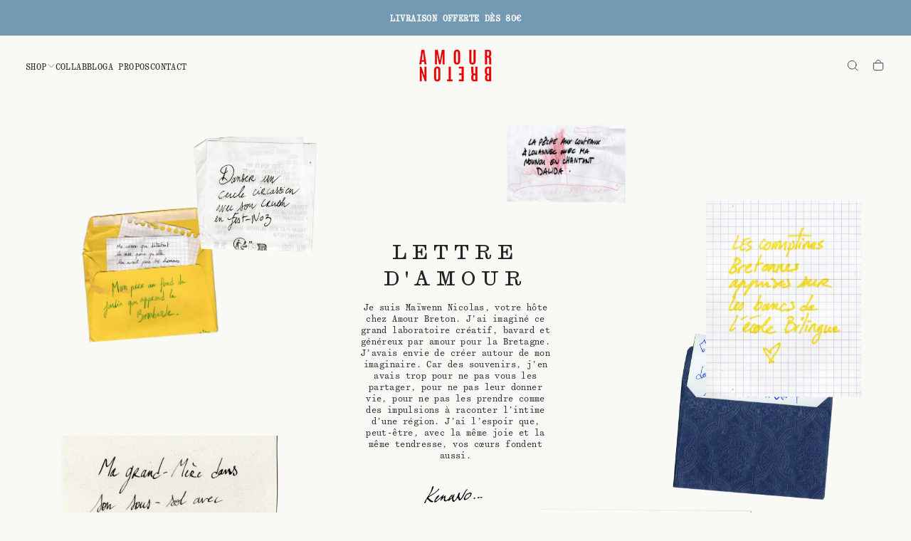

--- FILE ---
content_type: text/html; charset=utf-8
request_url: https://www.amourbreton.fr/pages/retours-remboursements
body_size: 30320
content:
<!doctype html>

<html class="no-js" lang="fr">
  <head>
    <meta charset="utf-8">
    <meta http-equiv="X-UA-Compatible" content="IE=edge">
    <meta name="viewport" content="width=device-width,initial-scale=1">
    <meta name="theme-color" content="">
    <link rel="canonical" href="https://www.amourbreton.fr/pages/retours-remboursements">
    <link rel="preconnect" href="https://cdn.shopify.com" crossorigin><link rel="icon" type="image/png" href="//www.amourbreton.fr/cdn/shop/files/LOGO_Amour_breton.png?crop=center&height=32&v=1677755475&width=32"><link rel="preconnect" href="https://fonts.shopifycdn.com" crossorigin>

<title>
  Retours &amp; remboursements

    &ndash; Amourbreton</title><meta name="description" content="Bien sûr que vous pouvez nous le renvoyer, même si je suis sûr qu’il vous ira comme un gant, il suffit de nous renvoyer le colis à l&#39;adresse suivante :  Maiwenn Nicolas 4 rue Mariton, 93400 Saint-Ouen-sur-Seine et le tour est joué. Vous avez 30 jours pour nous retourner l’article. Les frais de retours reste à votre cha"><meta property="og:site_name" content="Amourbreton">
<meta property="og:url" content="https://www.amourbreton.fr/pages/retours-remboursements">
<meta property="og:title" content="Retours &amp; remboursements">
<meta property="og:type" content="website">
<meta property="og:description" content="Bien sûr que vous pouvez nous le renvoyer, même si je suis sûr qu’il vous ira comme un gant, il suffit de nous renvoyer le colis à l&#39;adresse suivante :  Maiwenn Nicolas 4 rue Mariton, 93400 Saint-Ouen-sur-Seine et le tour est joué. Vous avez 30 jours pour nous retourner l’article. Les frais de retours reste à votre cha"><meta name="twitter:card" content="summary_large_image">
<meta name="twitter:title" content="Retours &amp; remboursements">
<meta name="twitter:description" content="Bien sûr que vous pouvez nous le renvoyer, même si je suis sûr qu’il vous ira comme un gant, il suffit de nous renvoyer le colis à l&#39;adresse suivante :  Maiwenn Nicolas 4 rue Mariton, 93400 Saint-Ouen-sur-Seine et le tour est joué. Vous avez 30 jours pour nous retourner l’article. Les frais de retours reste à votre cha">

    <script src="//www.amourbreton.fr/cdn/shop/t/25/assets/swiper-bundle.min.js?v=76204931248172345031765806047" defer="defer"></script>
    <script src="//www.amourbreton.fr/cdn/shop/t/25/assets/bodyScrollLock.min.js?v=15890374805268084651765805940" defer="defer"></script>
    <script src="//www.amourbreton.fr/cdn/shop/t/25/assets/pubsub.js?v=47587058936531202851765806005" defer="defer"></script>
    <script src="//www.amourbreton.fr/cdn/shop/t/25/assets/global.js?v=25615628011969451921765805981" defer="defer"></script>
    <noscript>
      <style>
        img[loading='lazy'] { opacity: 1; }
      </style>
    </noscript>
    <script src="//www.amourbreton.fr/cdn/shop/t/25/assets/cookies.js?v=121601133523406246751765805974" defer="defer"></script>

    <script>window.performance && window.performance.mark && window.performance.mark('shopify.content_for_header.start');</script><meta name="facebook-domain-verification" content="6u804w2cd7yml5l6lccr6qwhv7aktk">
<meta id="shopify-digital-wallet" name="shopify-digital-wallet" content="/66948497654/digital_wallets/dialog">
<meta name="shopify-checkout-api-token" content="3e5ac3acfdb5e5fd5a57c2ba88454376">
<meta id="in-context-paypal-metadata" data-shop-id="66948497654" data-venmo-supported="false" data-environment="production" data-locale="fr_FR" data-paypal-v4="true" data-currency="EUR">
<script async="async" src="/checkouts/internal/preloads.js?locale=fr-FR"></script>
<link rel="preconnect" href="https://shop.app" crossorigin="anonymous">
<script async="async" src="https://shop.app/checkouts/internal/preloads.js?locale=fr-FR&shop_id=66948497654" crossorigin="anonymous"></script>
<script id="apple-pay-shop-capabilities" type="application/json">{"shopId":66948497654,"countryCode":"FR","currencyCode":"EUR","merchantCapabilities":["supports3DS"],"merchantId":"gid:\/\/shopify\/Shop\/66948497654","merchantName":"Amourbreton","requiredBillingContactFields":["postalAddress","email","phone"],"requiredShippingContactFields":["postalAddress","email","phone"],"shippingType":"shipping","supportedNetworks":["visa","masterCard","amex","maestro"],"total":{"type":"pending","label":"Amourbreton","amount":"1.00"},"shopifyPaymentsEnabled":true,"supportsSubscriptions":true}</script>
<script id="shopify-features" type="application/json">{"accessToken":"3e5ac3acfdb5e5fd5a57c2ba88454376","betas":["rich-media-storefront-analytics"],"domain":"www.amourbreton.fr","predictiveSearch":true,"shopId":66948497654,"locale":"fr"}</script>
<script>var Shopify = Shopify || {};
Shopify.shop = "amourbreton.myshopify.com";
Shopify.locale = "fr";
Shopify.currency = {"active":"EUR","rate":"1.0"};
Shopify.country = "FR";
Shopify.theme = {"name":"Amour Breton theme Release","id":185493946701,"schema_name":"Release","schema_version":"2.0.0","theme_store_id":2698,"role":"main"};
Shopify.theme.handle = "null";
Shopify.theme.style = {"id":null,"handle":null};
Shopify.cdnHost = "www.amourbreton.fr/cdn";
Shopify.routes = Shopify.routes || {};
Shopify.routes.root = "/";</script>
<script type="module">!function(o){(o.Shopify=o.Shopify||{}).modules=!0}(window);</script>
<script>!function(o){function n(){var o=[];function n(){o.push(Array.prototype.slice.apply(arguments))}return n.q=o,n}var t=o.Shopify=o.Shopify||{};t.loadFeatures=n(),t.autoloadFeatures=n()}(window);</script>
<script>
  window.ShopifyPay = window.ShopifyPay || {};
  window.ShopifyPay.apiHost = "shop.app\/pay";
  window.ShopifyPay.redirectState = null;
</script>
<script id="shop-js-analytics" type="application/json">{"pageType":"page"}</script>
<script defer="defer" async type="module" src="//www.amourbreton.fr/cdn/shopifycloud/shop-js/modules/v2/client.init-shop-cart-sync_XvpUV7qp.fr.esm.js"></script>
<script defer="defer" async type="module" src="//www.amourbreton.fr/cdn/shopifycloud/shop-js/modules/v2/chunk.common_C2xzKNNs.esm.js"></script>
<script type="module">
  await import("//www.amourbreton.fr/cdn/shopifycloud/shop-js/modules/v2/client.init-shop-cart-sync_XvpUV7qp.fr.esm.js");
await import("//www.amourbreton.fr/cdn/shopifycloud/shop-js/modules/v2/chunk.common_C2xzKNNs.esm.js");

  window.Shopify.SignInWithShop?.initShopCartSync?.({"fedCMEnabled":true,"windoidEnabled":true});

</script>
<script>
  window.Shopify = window.Shopify || {};
  if (!window.Shopify.featureAssets) window.Shopify.featureAssets = {};
  window.Shopify.featureAssets['shop-js'] = {"shop-cart-sync":["modules/v2/client.shop-cart-sync_C66VAAYi.fr.esm.js","modules/v2/chunk.common_C2xzKNNs.esm.js"],"init-fed-cm":["modules/v2/client.init-fed-cm_By4eIqYa.fr.esm.js","modules/v2/chunk.common_C2xzKNNs.esm.js"],"shop-cash-offers":["modules/v2/client.shop-cash-offers_B90ok608.fr.esm.js","modules/v2/chunk.common_C2xzKNNs.esm.js","modules/v2/chunk.modal_7MqWQJ87.esm.js"],"shop-button":["modules/v2/client.shop-button_Bz0N9rYp.fr.esm.js","modules/v2/chunk.common_C2xzKNNs.esm.js"],"shop-toast-manager":["modules/v2/client.shop-toast-manager_kCJHoUCw.fr.esm.js","modules/v2/chunk.common_C2xzKNNs.esm.js"],"init-shop-cart-sync":["modules/v2/client.init-shop-cart-sync_XvpUV7qp.fr.esm.js","modules/v2/chunk.common_C2xzKNNs.esm.js"],"avatar":["modules/v2/client.avatar_BTnouDA3.fr.esm.js"],"init-windoid":["modules/v2/client.init-windoid_CdJe_Ee3.fr.esm.js","modules/v2/chunk.common_C2xzKNNs.esm.js"],"init-shop-email-lookup-coordinator":["modules/v2/client.init-shop-email-lookup-coordinator_BPuRLqHy.fr.esm.js","modules/v2/chunk.common_C2xzKNNs.esm.js"],"pay-button":["modules/v2/client.pay-button_CmFhG2BZ.fr.esm.js","modules/v2/chunk.common_C2xzKNNs.esm.js"],"shop-login-button":["modules/v2/client.shop-login-button_DrlPOW6Z.fr.esm.js","modules/v2/chunk.common_C2xzKNNs.esm.js","modules/v2/chunk.modal_7MqWQJ87.esm.js"],"init-customer-accounts-sign-up":["modules/v2/client.init-customer-accounts-sign-up_Dqgdz3C3.fr.esm.js","modules/v2/client.shop-login-button_DrlPOW6Z.fr.esm.js","modules/v2/chunk.common_C2xzKNNs.esm.js","modules/v2/chunk.modal_7MqWQJ87.esm.js"],"init-shop-for-new-customer-accounts":["modules/v2/client.init-shop-for-new-customer-accounts_Cv1WqR1n.fr.esm.js","modules/v2/client.shop-login-button_DrlPOW6Z.fr.esm.js","modules/v2/chunk.common_C2xzKNNs.esm.js","modules/v2/chunk.modal_7MqWQJ87.esm.js"],"init-customer-accounts":["modules/v2/client.init-customer-accounts_C5-IhKGM.fr.esm.js","modules/v2/client.shop-login-button_DrlPOW6Z.fr.esm.js","modules/v2/chunk.common_C2xzKNNs.esm.js","modules/v2/chunk.modal_7MqWQJ87.esm.js"],"shop-follow-button":["modules/v2/client.shop-follow-button_D7RRykwK.fr.esm.js","modules/v2/chunk.common_C2xzKNNs.esm.js","modules/v2/chunk.modal_7MqWQJ87.esm.js"],"checkout-modal":["modules/v2/client.checkout-modal_NILs_SXn.fr.esm.js","modules/v2/chunk.common_C2xzKNNs.esm.js","modules/v2/chunk.modal_7MqWQJ87.esm.js"],"lead-capture":["modules/v2/client.lead-capture_CSmE_fhP.fr.esm.js","modules/v2/chunk.common_C2xzKNNs.esm.js","modules/v2/chunk.modal_7MqWQJ87.esm.js"],"shop-login":["modules/v2/client.shop-login_CKcjyRl_.fr.esm.js","modules/v2/chunk.common_C2xzKNNs.esm.js","modules/v2/chunk.modal_7MqWQJ87.esm.js"],"payment-terms":["modules/v2/client.payment-terms_eoGasybT.fr.esm.js","modules/v2/chunk.common_C2xzKNNs.esm.js","modules/v2/chunk.modal_7MqWQJ87.esm.js"]};
</script>
<script id="__st">var __st={"a":66948497654,"offset":3600,"reqid":"69d6ec86-d863-4763-9901-943d8a93feee-1768850383","pageurl":"www.amourbreton.fr\/pages\/retours-remboursements","s":"pages-102867566838","u":"9354cb989937","p":"page","rtyp":"page","rid":102867566838};</script>
<script>window.ShopifyPaypalV4VisibilityTracking = true;</script>
<script id="captcha-bootstrap">!function(){'use strict';const t='contact',e='account',n='new_comment',o=[[t,t],['blogs',n],['comments',n],[t,'customer']],c=[[e,'customer_login'],[e,'guest_login'],[e,'recover_customer_password'],[e,'create_customer']],r=t=>t.map((([t,e])=>`form[action*='/${t}']:not([data-nocaptcha='true']) input[name='form_type'][value='${e}']`)).join(','),a=t=>()=>t?[...document.querySelectorAll(t)].map((t=>t.form)):[];function s(){const t=[...o],e=r(t);return a(e)}const i='password',u='form_key',d=['recaptcha-v3-token','g-recaptcha-response','h-captcha-response',i],f=()=>{try{return window.sessionStorage}catch{return}},m='__shopify_v',_=t=>t.elements[u];function p(t,e,n=!1){try{const o=window.sessionStorage,c=JSON.parse(o.getItem(e)),{data:r}=function(t){const{data:e,action:n}=t;return t[m]||n?{data:e,action:n}:{data:t,action:n}}(c);for(const[e,n]of Object.entries(r))t.elements[e]&&(t.elements[e].value=n);n&&o.removeItem(e)}catch(o){console.error('form repopulation failed',{error:o})}}const l='form_type',E='cptcha';function T(t){t.dataset[E]=!0}const w=window,h=w.document,L='Shopify',v='ce_forms',y='captcha';let A=!1;((t,e)=>{const n=(g='f06e6c50-85a8-45c8-87d0-21a2b65856fe',I='https://cdn.shopify.com/shopifycloud/storefront-forms-hcaptcha/ce_storefront_forms_captcha_hcaptcha.v1.5.2.iife.js',D={infoText:'Protégé par hCaptcha',privacyText:'Confidentialité',termsText:'Conditions'},(t,e,n)=>{const o=w[L][v],c=o.bindForm;if(c)return c(t,g,e,D).then(n);var r;o.q.push([[t,g,e,D],n]),r=I,A||(h.body.append(Object.assign(h.createElement('script'),{id:'captcha-provider',async:!0,src:r})),A=!0)});var g,I,D;w[L]=w[L]||{},w[L][v]=w[L][v]||{},w[L][v].q=[],w[L][y]=w[L][y]||{},w[L][y].protect=function(t,e){n(t,void 0,e),T(t)},Object.freeze(w[L][y]),function(t,e,n,w,h,L){const[v,y,A,g]=function(t,e,n){const i=e?o:[],u=t?c:[],d=[...i,...u],f=r(d),m=r(i),_=r(d.filter((([t,e])=>n.includes(e))));return[a(f),a(m),a(_),s()]}(w,h,L),I=t=>{const e=t.target;return e instanceof HTMLFormElement?e:e&&e.form},D=t=>v().includes(t);t.addEventListener('submit',(t=>{const e=I(t);if(!e)return;const n=D(e)&&!e.dataset.hcaptchaBound&&!e.dataset.recaptchaBound,o=_(e),c=g().includes(e)&&(!o||!o.value);(n||c)&&t.preventDefault(),c&&!n&&(function(t){try{if(!f())return;!function(t){const e=f();if(!e)return;const n=_(t);if(!n)return;const o=n.value;o&&e.removeItem(o)}(t);const e=Array.from(Array(32),(()=>Math.random().toString(36)[2])).join('');!function(t,e){_(t)||t.append(Object.assign(document.createElement('input'),{type:'hidden',name:u})),t.elements[u].value=e}(t,e),function(t,e){const n=f();if(!n)return;const o=[...t.querySelectorAll(`input[type='${i}']`)].map((({name:t})=>t)),c=[...d,...o],r={};for(const[a,s]of new FormData(t).entries())c.includes(a)||(r[a]=s);n.setItem(e,JSON.stringify({[m]:1,action:t.action,data:r}))}(t,e)}catch(e){console.error('failed to persist form',e)}}(e),e.submit())}));const S=(t,e)=>{t&&!t.dataset[E]&&(n(t,e.some((e=>e===t))),T(t))};for(const o of['focusin','change'])t.addEventListener(o,(t=>{const e=I(t);D(e)&&S(e,y())}));const B=e.get('form_key'),M=e.get(l),P=B&&M;t.addEventListener('DOMContentLoaded',(()=>{const t=y();if(P)for(const e of t)e.elements[l].value===M&&p(e,B);[...new Set([...A(),...v().filter((t=>'true'===t.dataset.shopifyCaptcha))])].forEach((e=>S(e,t)))}))}(h,new URLSearchParams(w.location.search),n,t,e,['guest_login'])})(!0,!0)}();</script>
<script integrity="sha256-4kQ18oKyAcykRKYeNunJcIwy7WH5gtpwJnB7kiuLZ1E=" data-source-attribution="shopify.loadfeatures" defer="defer" src="//www.amourbreton.fr/cdn/shopifycloud/storefront/assets/storefront/load_feature-a0a9edcb.js" crossorigin="anonymous"></script>
<script crossorigin="anonymous" defer="defer" src="//www.amourbreton.fr/cdn/shopifycloud/storefront/assets/shopify_pay/storefront-65b4c6d7.js?v=20250812"></script>
<script data-source-attribution="shopify.dynamic_checkout.dynamic.init">var Shopify=Shopify||{};Shopify.PaymentButton=Shopify.PaymentButton||{isStorefrontPortableWallets:!0,init:function(){window.Shopify.PaymentButton.init=function(){};var t=document.createElement("script");t.src="https://www.amourbreton.fr/cdn/shopifycloud/portable-wallets/latest/portable-wallets.fr.js",t.type="module",document.head.appendChild(t)}};
</script>
<script data-source-attribution="shopify.dynamic_checkout.buyer_consent">
  function portableWalletsHideBuyerConsent(e){var t=document.getElementById("shopify-buyer-consent"),n=document.getElementById("shopify-subscription-policy-button");t&&n&&(t.classList.add("hidden"),t.setAttribute("aria-hidden","true"),n.removeEventListener("click",e))}function portableWalletsShowBuyerConsent(e){var t=document.getElementById("shopify-buyer-consent"),n=document.getElementById("shopify-subscription-policy-button");t&&n&&(t.classList.remove("hidden"),t.removeAttribute("aria-hidden"),n.addEventListener("click",e))}window.Shopify?.PaymentButton&&(window.Shopify.PaymentButton.hideBuyerConsent=portableWalletsHideBuyerConsent,window.Shopify.PaymentButton.showBuyerConsent=portableWalletsShowBuyerConsent);
</script>
<script data-source-attribution="shopify.dynamic_checkout.cart.bootstrap">document.addEventListener("DOMContentLoaded",(function(){function t(){return document.querySelector("shopify-accelerated-checkout-cart, shopify-accelerated-checkout")}if(t())Shopify.PaymentButton.init();else{new MutationObserver((function(e,n){t()&&(Shopify.PaymentButton.init(),n.disconnect())})).observe(document.body,{childList:!0,subtree:!0})}}));
</script>
<link id="shopify-accelerated-checkout-styles" rel="stylesheet" media="screen" href="https://www.amourbreton.fr/cdn/shopifycloud/portable-wallets/latest/accelerated-checkout-backwards-compat.css" crossorigin="anonymous">
<style id="shopify-accelerated-checkout-cart">
        #shopify-buyer-consent {
  margin-top: 1em;
  display: inline-block;
  width: 100%;
}

#shopify-buyer-consent.hidden {
  display: none;
}

#shopify-subscription-policy-button {
  background: none;
  border: none;
  padding: 0;
  text-decoration: underline;
  font-size: inherit;
  cursor: pointer;
}

#shopify-subscription-policy-button::before {
  box-shadow: none;
}

      </style>

<script>window.performance && window.performance.mark && window.performance.mark('shopify.content_for_header.end');</script>
<style data-shopify>/* typography - body */
  @font-face {
  font-family: Poppins;
  font-weight: 300;
  font-style: normal;
  font-display: swap;
  src: url("//www.amourbreton.fr/cdn/fonts/poppins/poppins_n3.05f58335c3209cce17da4f1f1ab324ebe2982441.woff2") format("woff2"),
       url("//www.amourbreton.fr/cdn/fonts/poppins/poppins_n3.6971368e1f131d2c8ff8e3a44a36b577fdda3ff5.woff") format("woff");
}

  @font-face {
  font-family: Poppins;
  font-weight: 400;
  font-style: normal;
  font-display: swap;
  src: url("//www.amourbreton.fr/cdn/fonts/poppins/poppins_n4.0ba78fa5af9b0e1a374041b3ceaadf0a43b41362.woff2") format("woff2"),
       url("//www.amourbreton.fr/cdn/fonts/poppins/poppins_n4.214741a72ff2596839fc9760ee7a770386cf16ca.woff") format("woff");
}

  @font-face {
  font-family: Poppins;
  font-weight: 500;
  font-style: normal;
  font-display: swap;
  src: url("//www.amourbreton.fr/cdn/fonts/poppins/poppins_n5.ad5b4b72b59a00358afc706450c864c3c8323842.woff2") format("woff2"),
       url("//www.amourbreton.fr/cdn/fonts/poppins/poppins_n5.33757fdf985af2d24b32fcd84c9a09224d4b2c39.woff") format("woff");
}

  @font-face {
  font-family: Poppins;
  font-weight: 600;
  font-style: normal;
  font-display: swap;
  src: url("//www.amourbreton.fr/cdn/fonts/poppins/poppins_n6.aa29d4918bc243723d56b59572e18228ed0786f6.woff2") format("woff2"),
       url("//www.amourbreton.fr/cdn/fonts/poppins/poppins_n6.5f815d845fe073750885d5b7e619ee00e8111208.woff") format("woff");
}

  @font-face {
  font-family: Poppins;
  font-weight: 700;
  font-style: normal;
  font-display: swap;
  src: url("//www.amourbreton.fr/cdn/fonts/poppins/poppins_n7.56758dcf284489feb014a026f3727f2f20a54626.woff2") format("woff2"),
       url("//www.amourbreton.fr/cdn/fonts/poppins/poppins_n7.f34f55d9b3d3205d2cd6f64955ff4b36f0cfd8da.woff") format("woff");
}


  /* typography - body italic */
  @font-face {
  font-family: Poppins;
  font-weight: 300;
  font-style: italic;
  font-display: swap;
  src: url("//www.amourbreton.fr/cdn/fonts/poppins/poppins_i3.8536b4423050219f608e17f134fe9ea3b01ed890.woff2") format("woff2"),
       url("//www.amourbreton.fr/cdn/fonts/poppins/poppins_i3.0f4433ada196bcabf726ed78f8e37e0995762f7f.woff") format("woff");
}

  @font-face {
  font-family: Poppins;
  font-weight: 700;
  font-style: italic;
  font-display: swap;
  src: url("//www.amourbreton.fr/cdn/fonts/poppins/poppins_i7.42fd71da11e9d101e1e6c7932199f925f9eea42d.woff2") format("woff2"),
       url("//www.amourbreton.fr/cdn/fonts/poppins/poppins_i7.ec8499dbd7616004e21155106d13837fff4cf556.woff") format("woff");
}


  /* typography - heading */
  @font-face {
  font-family: "Instrument Sans";
  font-weight: 400;
  font-style: normal;
  font-display: swap;
  src: url("//www.amourbreton.fr/cdn/fonts/instrument_sans/instrumentsans_n4.db86542ae5e1596dbdb28c279ae6c2086c4c5bfa.woff2") format("woff2"),
       url("//www.amourbreton.fr/cdn/fonts/instrument_sans/instrumentsans_n4.510f1b081e58d08c30978f465518799851ef6d8b.woff") format("woff");
}

  @font-face {
  font-family: "Instrument Sans";
  font-weight: 400;
  font-style: normal;
  font-display: swap;
  src: url("//www.amourbreton.fr/cdn/fonts/instrument_sans/instrumentsans_n4.db86542ae5e1596dbdb28c279ae6c2086c4c5bfa.woff2") format("woff2"),
       url("//www.amourbreton.fr/cdn/fonts/instrument_sans/instrumentsans_n4.510f1b081e58d08c30978f465518799851ef6d8b.woff") format("woff");
}

  @font-face {
  font-family: "Instrument Sans";
  font-weight: 500;
  font-style: normal;
  font-display: swap;
  src: url("//www.amourbreton.fr/cdn/fonts/instrument_sans/instrumentsans_n5.1ce463e1cc056566f977610764d93d4704464858.woff2") format("woff2"),
       url("//www.amourbreton.fr/cdn/fonts/instrument_sans/instrumentsans_n5.9079eb7bba230c9d8d8d3a7d101aa9d9f40b6d14.woff") format("woff");
}

  @font-face {
  font-family: "Instrument Sans";
  font-weight: 600;
  font-style: normal;
  font-display: swap;
  src: url("//www.amourbreton.fr/cdn/fonts/instrument_sans/instrumentsans_n6.27dc66245013a6f7f317d383a3cc9a0c347fb42d.woff2") format("woff2"),
       url("//www.amourbreton.fr/cdn/fonts/instrument_sans/instrumentsans_n6.1a71efbeeb140ec495af80aad612ad55e19e6d0e.woff") format("woff");
}

  @font-face {
  font-family: "Instrument Sans";
  font-weight: 700;
  font-style: normal;
  font-display: swap;
  src: url("//www.amourbreton.fr/cdn/fonts/instrument_sans/instrumentsans_n7.e4ad9032e203f9a0977786c356573ced65a7419a.woff2") format("woff2"),
       url("//www.amourbreton.fr/cdn/fonts/instrument_sans/instrumentsans_n7.b9e40f166fb7639074ba34738101a9d2990bb41a.woff") format("woff");
}


  /* typography - italic */
  @font-face {
  font-family: Cormorant;
  font-weight: 300;
  font-style: italic;
  font-display: swap;
  src: url("//www.amourbreton.fr/cdn/fonts/cormorant/cormorant_i3.daccd1544064a8f91b945b46407eb35b026a568b.woff2") format("woff2"),
       url("//www.amourbreton.fr/cdn/fonts/cormorant/cormorant_i3.8b483976a1a48ce4720cab824f30f7347747ed2c.woff") format("woff");
}

  @font-face {
  font-family: Cormorant;
  font-weight: 400;
  font-style: italic;
  font-display: swap;
  src: url("//www.amourbreton.fr/cdn/fonts/cormorant/cormorant_i4.0b95f138bb9694e184a2ebaf079dd59cf448e2d3.woff2") format("woff2"),
       url("//www.amourbreton.fr/cdn/fonts/cormorant/cormorant_i4.75684eb0a368d69688996f5f8e72c62747e6c249.woff") format("woff");
}

  @font-face {
  font-family: Cormorant;
  font-weight: 500;
  font-style: italic;
  font-display: swap;
  src: url("//www.amourbreton.fr/cdn/fonts/cormorant/cormorant_i5.5f44803b5f0edb410d154f596e709a324a72bde3.woff2") format("woff2"),
       url("//www.amourbreton.fr/cdn/fonts/cormorant/cormorant_i5.a529d8c487f1e4d284473cc4a5502e52c8de247f.woff") format("woff");
}

  @font-face {
  font-family: Cormorant;
  font-weight: 600;
  font-style: italic;
  font-display: swap;
  src: url("//www.amourbreton.fr/cdn/fonts/cormorant/cormorant_i6.d9cec4523bc4837b1c96b94ecf1a29351fbd8199.woff2") format("woff2"),
       url("//www.amourbreton.fr/cdn/fonts/cormorant/cormorant_i6.d18564a4f17d4e508a5eefe333645fbb7817d176.woff") format("woff");
}

  @font-face {
  font-family: Cormorant;
  font-weight: 700;
  font-style: italic;
  font-display: swap;
  src: url("//www.amourbreton.fr/cdn/fonts/cormorant/cormorant_i7.fa6e55789218717259c80e332e32b03d0c0e36e1.woff2") format("woff2"),
       url("//www.amourbreton.fr/cdn/fonts/cormorant/cormorant_i7.b5766b6262212587af58cec3328f4ffbc7c29531.woff") format("woff");
}


  /* typography - button */
  @font-face {
  font-family: Poppins;
  font-weight: 400;
  font-style: normal;
  font-display: swap;
  src: url("//www.amourbreton.fr/cdn/fonts/poppins/poppins_n4.0ba78fa5af9b0e1a374041b3ceaadf0a43b41362.woff2") format("woff2"),
       url("//www.amourbreton.fr/cdn/fonts/poppins/poppins_n4.214741a72ff2596839fc9760ee7a770386cf16ca.woff") format("woff");
}

  @font-face {
  font-family: Poppins;
  font-weight: 400;
  font-style: normal;
  font-display: swap;
  src: url("//www.amourbreton.fr/cdn/fonts/poppins/poppins_n4.0ba78fa5af9b0e1a374041b3ceaadf0a43b41362.woff2") format("woff2"),
       url("//www.amourbreton.fr/cdn/fonts/poppins/poppins_n4.214741a72ff2596839fc9760ee7a770386cf16ca.woff") format("woff");
}

  @font-face {
  font-family: Poppins;
  font-weight: 500;
  font-style: normal;
  font-display: swap;
  src: url("//www.amourbreton.fr/cdn/fonts/poppins/poppins_n5.ad5b4b72b59a00358afc706450c864c3c8323842.woff2") format("woff2"),
       url("//www.amourbreton.fr/cdn/fonts/poppins/poppins_n5.33757fdf985af2d24b32fcd84c9a09224d4b2c39.woff") format("woff");
}

  @font-face {
  font-family: Poppins;
  font-weight: 600;
  font-style: normal;
  font-display: swap;
  src: url("//www.amourbreton.fr/cdn/fonts/poppins/poppins_n6.aa29d4918bc243723d56b59572e18228ed0786f6.woff2") format("woff2"),
       url("//www.amourbreton.fr/cdn/fonts/poppins/poppins_n6.5f815d845fe073750885d5b7e619ee00e8111208.woff") format("woff");
}

  @font-face {
  font-family: Poppins;
  font-weight: 700;
  font-style: normal;
  font-display: swap;
  src: url("//www.amourbreton.fr/cdn/fonts/poppins/poppins_n7.56758dcf284489feb014a026f3727f2f20a54626.woff2") format("woff2"),
       url("//www.amourbreton.fr/cdn/fonts/poppins/poppins_n7.f34f55d9b3d3205d2cd6f64955ff4b36f0cfd8da.woff") format("woff");
}


  
  :root,

    

  .color-scheme-1 {
    --color-background: 249,249,245;
    --gradient-background: #f9f9f5;

    --color-background-contrast: 201,201,165;
    --color-shadow: 37,37,38;

    /* typography */
    --color-primary-text: 37,37,38;
    --color-secondary-text: 101,112,110;
    --color-heading-text: 37,37,38;

    --color-foreground: 37,37,38;

    /* buttons */
    --color-filled-button: 37,37,38;
    --color-filled-button-text: 249,249,245;
    --color-outlined-button: 249,249,245;
    --color-outlined-button-text: 37,37,38;

    --color-button-text: 249,249,245;

    /* other elements */
    --color-link: 37,37,38;
    --color-border: 235,235,235;
    --alpha-border: 1;

    --color-tag-foreground: 249,249,245;
    --color-tag-background: 94,90,89;

    --color-progress-bar: 101,112,110;
    --color-placeholder: 171,171,171;
    --color-rating-stars: 37,37,38;

    --color-button-swiper: 37,37,38;
  }
  
  

    

  .color-scheme-2 {
    --color-background: 116,153,179;
    --gradient-background: #7499b3;

    --color-background-contrast: 59,88,108;
    --color-shadow: 17,17,17;

    /* typography */
    --color-primary-text: 255,255,255;
    --color-secondary-text: 17,17,17;
    --color-heading-text: 255,255,255;

    --color-foreground: 255,255,255;

    /* buttons */
    --color-filled-button: 255,255,255;
    --color-filled-button-text: 17,17,17;
    --color-outlined-button: 116,153,179;
    --color-outlined-button-text: 255,255,255;

    --color-button-text: 17,17,17;

    /* other elements */
    --color-link: 255,255,255;
    --color-border: 255,255,255;
    --alpha-border: 1;

    --color-tag-foreground: 255,255,255;
    --color-tag-background: 17,17,17;

    --color-progress-bar: 101,112,110;
    --color-placeholder: 242,243,247;
    --color-rating-stars: 0,0,0;

    --color-button-swiper: 255,255,255;
  }
  
  

    

  .color-scheme-3 {
    --color-background: 136,148,146;
    --gradient-background: #889492;

    --color-background-contrast: 74,82,81;
    --color-shadow: 17,17,17;

    /* typography */
    --color-primary-text: 19,45,64;
    --color-secondary-text: 255,255,255;
    --color-heading-text: 19,45,64;

    --color-foreground: 19,45,64;

    /* buttons */
    --color-filled-button: 19,45,64;
    --color-filled-button-text: 255,255,255;
    --color-outlined-button: 136,148,146;
    --color-outlined-button-text: 19,45,64;

    --color-button-text: 255,255,255;

    /* other elements */
    --color-link: 19,45,64;
    --color-border: 235,235,235;
    --alpha-border: 1;

    --color-tag-foreground: 255,255,255;
    --color-tag-background: 19,45,64;

    --color-progress-bar: 19,45,64;
    --color-placeholder: 242,243,247;
    --color-rating-stars: 0,0,0;

    --color-button-swiper: 19,45,64;
  }
  
  

    

  .color-scheme-4 {
    --color-background: 116,153,179;
    --gradient-background: #7499b3;

    --color-background-contrast: 59,88,108;
    --color-shadow: 17,17,17;

    /* typography */
    --color-primary-text: 255,255,255;
    --color-secondary-text: 255,255,255;
    --color-heading-text: 255,255,255;

    --color-foreground: 255,255,255;

    /* buttons */
    --color-filled-button: 17,17,17;
    --color-filled-button-text: 176,185,183;
    --color-outlined-button: 116,153,179;
    --color-outlined-button-text: 17,17,17;

    --color-button-text: 176,185,183;

    /* other elements */
    --color-link: 17,17,17;
    --color-border: 235,235,235;
    --alpha-border: 1;

    --color-tag-foreground: 255,255,255;
    --color-tag-background: 17,17,17;

    --color-progress-bar: 176,185,183;
    --color-placeholder: 242,243,247;
    --color-rating-stars: 0,0,0;

    --color-button-swiper: 17,17,17;
  }
  
  

    

  .color-scheme-5 {
    --color-background: 248,248,248;
    --gradient-background: #f8f8f8;

    --color-background-contrast: 184,184,184;
    --color-shadow: 17,17,17;

    /* typography */
    --color-primary-text: 17,17,17;
    --color-secondary-text: 255,255,255;
    --color-heading-text: 17,17,17;

    --color-foreground: 17,17,17;

    /* buttons */
    --color-filled-button: 17,17,17;
    --color-filled-button-text: 248,248,248;
    --color-outlined-button: 248,248,248;
    --color-outlined-button-text: 17,17,17;

    --color-button-text: 248,248,248;

    /* other elements */
    --color-link: 17,17,17;
    --color-border: 235,235,235;
    --alpha-border: 1;

    --color-tag-foreground: 17,17,17;
    --color-tag-background: 255,255,255;

    --color-progress-bar: 17,17,17;
    --color-placeholder: 242,243,247;
    --color-rating-stars: 0,0,0;

    --color-button-swiper: 17,17,17;
  }
  
  

    

  .color-scheme-6 {
    --color-background: 17,17,17;
    --gradient-background: #111111;

    --color-background-contrast: 145,145,145;
    --color-shadow: 17,17,17;

    /* typography */
    --color-primary-text: 255,255,255;
    --color-secondary-text: 101,112,110;
    --color-heading-text: 255,255,255;

    --color-foreground: 255,255,255;

    /* buttons */
    --color-filled-button: 255,255,255;
    --color-filled-button-text: 17,17,17;
    --color-outlined-button: 17,17,17;
    --color-outlined-button-text: 255,255,255;

    --color-button-text: 17,17,17;

    /* other elements */
    --color-link: 255,255,255;
    --color-border: 235,235,235;
    --alpha-border: 1;

    --color-tag-foreground: 255,255,255;
    --color-tag-background: 17,17,17;

    --color-progress-bar: 101,112,110;
    --color-placeholder: 242,243,247;
    --color-rating-stars: 0,0,0;

    --color-button-swiper: 255,255,255;
  }
  
  

    

  .color-scheme-7 {
    --color-background: 107,112,80;
    --gradient-background: #6b7050;

    --color-background-contrast: 36,38,27;
    --color-shadow: 17,17,17;

    /* typography */
    --color-primary-text: 255,255,255;
    --color-secondary-text: 255,255,255;
    --color-heading-text: 255,255,255;

    --color-foreground: 255,255,255;

    /* buttons */
    --color-filled-button: 255,255,255;
    --color-filled-button-text: 17,17,17;
    --color-outlined-button: 107,112,80;
    --color-outlined-button-text: 255,255,255;

    --color-button-text: 17,17,17;

    /* other elements */
    --color-link: 17,17,17;
    --color-border: 235,235,235;
    --alpha-border: 1;

    --color-tag-foreground: 255,255,255;
    --color-tag-background: 17,17,17;

    --color-progress-bar: 101,112,110;
    --color-placeholder: 242,243,247;
    --color-rating-stars: 0,0,0;

    --color-button-swiper: 255,255,255;
  }
  
  

    

  .color-scheme-8 {
    --color-background: 255,255,255;
    --gradient-background: #ffffff;

    --color-background-contrast: 191,191,191;
    --color-shadow: 17,17,17;

    /* typography */
    --color-primary-text: 255,255,255;
    --color-secondary-text: 255,255,255;
    --color-heading-text: 255,255,255;

    --color-foreground: 255,255,255;

    /* buttons */
    --color-filled-button: 17,17,17;
    --color-filled-button-text: 255,255,255;
    --color-outlined-button: 255,255,255;
    --color-outlined-button-text: 17,17,17;

    --color-button-text: 255,255,255;

    /* other elements */
    --color-link: 17,17,17;
    --color-border: 235,235,235;
    --alpha-border: 1;

    --color-tag-foreground: 255,255,255;
    --color-tag-background: 17,17,17;

    --color-progress-bar: 101,112,110;
    --color-placeholder: 242,243,247;
    --color-rating-stars: 0,0,0;

    --color-button-swiper: 17,17,17;
  }
  
  

    

  .color-scheme-f0617199-19c4-4271-890b-ac883261500e {
    --color-background: 255,255,255;
    --gradient-background: #ffffff;

    --color-background-contrast: 191,191,191;
    --color-shadow: 17,17,17;

    /* typography */
    --color-primary-text: 17,17,17;
    --color-secondary-text: 239,45,45;
    --color-heading-text: 17,17,17;

    --color-foreground: 17,17,17;

    /* buttons */
    --color-filled-button: 17,17,17;
    --color-filled-button-text: 105,161,206;
    --color-outlined-button: 255,255,255;
    --color-outlined-button-text: 17,17,17;

    --color-button-text: 105,161,206;

    /* other elements */
    --color-link: 17,17,17;
    --color-border: 235,235,235;
    --alpha-border: 1;

    --color-tag-foreground: 105,161,206;
    --color-tag-background: 94,90,89;

    --color-progress-bar: 105,161,206;
    --color-placeholder: 171,171,171;
    --color-rating-stars: 0,0,0;

    --color-button-swiper: 17,17,17;
  }
  

  body, .color-scheme-1, .color-scheme-2, .color-scheme-3, .color-scheme-4, .color-scheme-5, .color-scheme-6, .color-scheme-7, .color-scheme-8, .color-scheme-f0617199-19c4-4271-890b-ac883261500e {
    color: rgba(var(--color-foreground), 1);
    background-color: rgb(var(--color-background));
  }

  :root {
    /* default values */
    --announcement-bars-before-header-heights: 40px;
    --announcement-bars-before-header-visible-heights: 40px;
    --header-height: 65px;
    --announcement-bar-height: 40px;
    --header-top-position: calc(var(--header-height) + var(--announcement-bars-before-header-heights));
    --header-group-height: 65px;

    /* typography - heading */
    --font-heading-family: "Instrument Sans", sans-serif;
    --font-heading-style: normal;
    --font-heading-weight: 400;

    --font-heading-scale: 0.8;
    --font-heading-letter-spacing: -0.04em;
    --font-heading-text-transform: none;
    --font-heading-word-break: break-word;

    /* typography - body */
    --font-body-family: Poppins, sans-serif;
    --font-body-style: normal;
    --font-body-weight: 300;

    --font-body-scale: 1.0;
    --font-body-letter-spacing: 0;

    /* typography - italic */
    --font-italic-family: Cormorant, serif;
    --font-italic-style: italic;
    --font-italic-weight: 300;
    --font-italic-scale: 1.0;

    /* typography - button */
    --font-button-family: Poppins, sans-serif;
    --font-button-style: normal;
    --font-button-weight: 400;

    --font-button-scale: 1.0;
    --font-button-letter-spacing: 0.1em;
    --font-button-text-transform: uppercase;

    /* add 'arial' as a fallback font for rtl languages *//* font weights */
    --font-weight-normal: 400; /* 400 */
    --font-weight-medium: 500; /* 500 */
    --font-weight-semibold: 600; /* 600 */
    --font-weight-bold: 700; /* 700 */

    --font-weight-heading-normal: 400; /* 400 */
    --font-weight-heading-medium: 500; /* 500 */
    --font-weight-heading-semibold: 600; /* 600 */
    --font-weight-heading-bold: 700; /* 700 */

    --font-weight-button-normal: 400; /* 400 */
    --font-weight-button-medium: 500; /* 500 */

    /* digi-note-kk - is it possible to remove these? */
    --letter-spacing-extra-small: 0.05rem;
    --letter-spacing-small: 0.1rem;
    --letter-spacing-medium: 0.2rem;

    --letter-spacing-xxs: -0.04em;
    --letter-spacing-xs: -0.02em;
    --letter-spacing-sm: -0.01em;
    --letter-spacing-md: 0;
    --letter-spacing-lg: 0.01em;
    --letter-spacing-xl: 0.02em;
    --letter-spacing-xxl: 0.04em;

    /* typography - heading - start */
    --h1-multiplier: 4.7rem;
    --h2-multiplier: 3.6rem;
    --h3-multiplier: 2.7rem;
    --h4-multiplier: 2.1rem;
    --h5-multiplier: 1.6rem;
    --h6-multiplier: 1.2rem;

    /* lowercase headings need more line-height */
    
      --line-height-h1: 1.00;
      --line-height-h2: 1.00;
      --line-height-h3: 1.00;
      --line-height-h4: 1.00;
      --line-height-h5: 1.20;
      --line-height-h6: 1.20;
    
    /* typography - heading - end */

    --button-border-radius: 5rem;
    --button-text-transform: uppercase;
    --input-border-radius: 0.8rem;
    --button-action-border-radius: 0.8rem;
    --badge-border-radius: 0.4rem;

    --section-spacing-unit-size: 1.2rem;
    --spacing-unit-size: 1.6rem;
    --grid-spacing: 1.6rem;


    /* common colors */
    --color-success: #E45F5F;
    --color-alert: #F0B743;
    --color-error: #C25151;
    --color-price-accent: #EAF7FC;

    --color-white: #FFFFFF;
    --color-white-rgb: 255, 255, 255;
    --color-black: #111111;
    --color-black-rgb: 17, 17, 17;
    --color-light: #EBEBEB;
    --color-light-rgb: 235, 235, 235;

    --media-overlay-gradient: linear-gradient(180deg, rgba(0, 0, 0, 0) 0%, rgba(0, 0, 0, 0) 100%);
    --media-overlay-gradient-mobile: linear-gradient(180deg, rgba(0, 0, 0, 0) 0%, rgba(0, 0, 0, 0) 100%);

    --gradient-black: linear-gradient(180deg, rgba(0, 0, 0, 0) 0%, rgba(0, 0, 0, 0.2) 100%);
    --gradient-overlay-horizontal: linear-gradient(0deg, rgba(0, 0, 0, 0.2), rgba(0, 0, 0, 0.2));
    --color-popup-overlay: rgba(0, 0, 0, 0.5);

    --page-width: 1920px;
    --page-gutter: 1.6rem;

    --max-w-xxs-multiplier: 0.4694; /* 676px / 1440px = 0.4694 */
    --max-w-xs-multiplier: 0.5333;  /* 768px / 1440px = 0.5333 */
    --max-w-sm-multiplier: 0.6292;  /* 906px / 1440px = 0.6292 */
    --max-w-md-multiplier: 0.7111;  /* 1024px / 1440px = 0.7111 */
    --max-w-lg-multiplier: 0.7903;  /* 1138px / 1440px = 0.7903 */
    --max-w-xxl-multiplier: 0.9194; /* 1324px / 1440px = 0.9194 */

    --duration-short: 200ms;
    --duration-default: 300ms;
    --duration-long: 400ms;
    --duration-extra-long: 600ms;

    --z-header: 800;
    --z-modals: 900;
    --z-fab: 750;

    /* cards */
    --card-corner-radius: 0rem;
    --card-text-align: center;

    --card-aspect-ratio: 3/4;
    --card-media-aspect-ratio: 3 / 4;
    --card-media-object-fit: cover;

    --theme-js-animations-on-mobile: fade-in 800ms forwards paused;

    /* static values - start */
    --font-size-static-h1: 8.0rem;
    --font-size-static-h2: 6.1rem;
    --font-size-static-h3: 4.7rem;
    --font-size-static-h4: 3.6rem;
    --font-size-static-h5: 2.7rem;
    --font-size-static-h6: 2.1rem;
    --font-size-static-h7: 1.6rem;

    --font-size-static-xxs: 0.8rem;
    --font-size-static-xs: 1.0rem;
    --font-size-static-sm: 1.2rem;
    --font-size-static-md: 1.4rem;
    --font-size-static-lg: 1.6rem;
    --font-size-static-xl: 1.8rem;
    --font-size-static-xxl: 2.4rem;

    --line-height-static-xs: 1.00; /* don't use this value unless must */
    --line-height-static-sm: 1.25; /* most common and secure value */
    --line-height-static-md: 1.50;
    --line-height-static-lg: 2.25;
    --line-height-static-xl: 2.50;

    --spacing-unit-size-static: 1.6rem;
    /* static values - end */

    --product-card-option-button-size: 2.4rem;

    /* drawer */
    --drawer-transition-timing-function: cubic-bezier(0.74, -0.01, 0.26, 1);
    --drawer-transition-duration: 450ms;
  }

  @media screen and (min-width: 750px) {
    :root {
      --section-spacing-unit-size: 1.6rem;
      --spacing-unit-size: 4rem;
      --grid-spacing: 4rem;

      --page-gutter: 3.6rem;

      /* typography - heading - start */
      --h1-multiplier: 8.0rem;
      --h2-multiplier: 6.1rem;
      --h3-multiplier: 4.7rem;
      --h4-multiplier: 3.6rem;
      --h5-multiplier: 2.7rem;
      --h6-multiplier: 2.1rem;

    /* lowercase headings need more line-height */
    
      --line-height-h1: 1.00;
      --line-height-h2: 1.00;
      --line-height-h3: 1.00;
      --line-height-h4: 1.00;
      --line-height-h5: 1.00;
      --line-height-h6: 1.00;
    
      /* typography - heading - end */
    }
  }

  
</style><link href="//www.amourbreton.fr/cdn/shop/t/25/assets/base.css?v=3756664816750067331765987149" rel="stylesheet" type="text/css" media="all" />
    <link href="//www.amourbreton.fr/cdn/shop/t/25/assets/swiper-bundle.min.css?v=138879063338843649161765806046" rel="stylesheet" type="text/css" media="all" />
    
    <link rel='stylesheet' href='//www.amourbreton.fr/cdn/shop/t/25/assets/component-drawer.css?v=62209046186541665801765805960' media='print' onload="this.media='all'">
    <noscript>
      <link href="//www.amourbreton.fr/cdn/shop/t/25/assets/component-drawer.css?v=62209046186541665801765805960" rel="stylesheet" type="text/css" media="all" />
    </noscript>
  


<link rel="preload" as="font" href="//www.amourbreton.fr/cdn/fonts/instrument_sans/instrumentsans_n4.db86542ae5e1596dbdb28c279ae6c2086c4c5bfa.woff2" type="font/woff2" crossorigin><link rel="preload" as="font" href="//www.amourbreton.fr/cdn/fonts/poppins/poppins_n3.05f58335c3209cce17da4f1f1ab324ebe2982441.woff2" type="font/woff2" crossorigin>

    <script>
      document.documentElement.className = document.documentElement.className.replace('no-js', 'js');
      if (Shopify.designMode) {
        document.documentElement.classList.add('shopify-design-mode');
      }
    </script>
  <link href="https://monorail-edge.shopifysvc.com" rel="dns-prefetch">
<script>(function(){if ("sendBeacon" in navigator && "performance" in window) {try {var session_token_from_headers = performance.getEntriesByType('navigation')[0].serverTiming.find(x => x.name == '_s').description;} catch {var session_token_from_headers = undefined;}var session_cookie_matches = document.cookie.match(/_shopify_s=([^;]*)/);var session_token_from_cookie = session_cookie_matches && session_cookie_matches.length === 2 ? session_cookie_matches[1] : "";var session_token = session_token_from_headers || session_token_from_cookie || "";function handle_abandonment_event(e) {var entries = performance.getEntries().filter(function(entry) {return /monorail-edge.shopifysvc.com/.test(entry.name);});if (!window.abandonment_tracked && entries.length === 0) {window.abandonment_tracked = true;var currentMs = Date.now();var navigation_start = performance.timing.navigationStart;var payload = {shop_id: 66948497654,url: window.location.href,navigation_start,duration: currentMs - navigation_start,session_token,page_type: "page"};window.navigator.sendBeacon("https://monorail-edge.shopifysvc.com/v1/produce", JSON.stringify({schema_id: "online_store_buyer_site_abandonment/1.1",payload: payload,metadata: {event_created_at_ms: currentMs,event_sent_at_ms: currentMs}}));}}window.addEventListener('pagehide', handle_abandonment_event);}}());</script>
<script id="web-pixels-manager-setup">(function e(e,d,r,n,o){if(void 0===o&&(o={}),!Boolean(null===(a=null===(i=window.Shopify)||void 0===i?void 0:i.analytics)||void 0===a?void 0:a.replayQueue)){var i,a;window.Shopify=window.Shopify||{};var t=window.Shopify;t.analytics=t.analytics||{};var s=t.analytics;s.replayQueue=[],s.publish=function(e,d,r){return s.replayQueue.push([e,d,r]),!0};try{self.performance.mark("wpm:start")}catch(e){}var l=function(){var e={modern:/Edge?\/(1{2}[4-9]|1[2-9]\d|[2-9]\d{2}|\d{4,})\.\d+(\.\d+|)|Firefox\/(1{2}[4-9]|1[2-9]\d|[2-9]\d{2}|\d{4,})\.\d+(\.\d+|)|Chrom(ium|e)\/(9{2}|\d{3,})\.\d+(\.\d+|)|(Maci|X1{2}).+ Version\/(15\.\d+|(1[6-9]|[2-9]\d|\d{3,})\.\d+)([,.]\d+|)( \(\w+\)|)( Mobile\/\w+|) Safari\/|Chrome.+OPR\/(9{2}|\d{3,})\.\d+\.\d+|(CPU[ +]OS|iPhone[ +]OS|CPU[ +]iPhone|CPU IPhone OS|CPU iPad OS)[ +]+(15[._]\d+|(1[6-9]|[2-9]\d|\d{3,})[._]\d+)([._]\d+|)|Android:?[ /-](13[3-9]|1[4-9]\d|[2-9]\d{2}|\d{4,})(\.\d+|)(\.\d+|)|Android.+Firefox\/(13[5-9]|1[4-9]\d|[2-9]\d{2}|\d{4,})\.\d+(\.\d+|)|Android.+Chrom(ium|e)\/(13[3-9]|1[4-9]\d|[2-9]\d{2}|\d{4,})\.\d+(\.\d+|)|SamsungBrowser\/([2-9]\d|\d{3,})\.\d+/,legacy:/Edge?\/(1[6-9]|[2-9]\d|\d{3,})\.\d+(\.\d+|)|Firefox\/(5[4-9]|[6-9]\d|\d{3,})\.\d+(\.\d+|)|Chrom(ium|e)\/(5[1-9]|[6-9]\d|\d{3,})\.\d+(\.\d+|)([\d.]+$|.*Safari\/(?![\d.]+ Edge\/[\d.]+$))|(Maci|X1{2}).+ Version\/(10\.\d+|(1[1-9]|[2-9]\d|\d{3,})\.\d+)([,.]\d+|)( \(\w+\)|)( Mobile\/\w+|) Safari\/|Chrome.+OPR\/(3[89]|[4-9]\d|\d{3,})\.\d+\.\d+|(CPU[ +]OS|iPhone[ +]OS|CPU[ +]iPhone|CPU IPhone OS|CPU iPad OS)[ +]+(10[._]\d+|(1[1-9]|[2-9]\d|\d{3,})[._]\d+)([._]\d+|)|Android:?[ /-](13[3-9]|1[4-9]\d|[2-9]\d{2}|\d{4,})(\.\d+|)(\.\d+|)|Mobile Safari.+OPR\/([89]\d|\d{3,})\.\d+\.\d+|Android.+Firefox\/(13[5-9]|1[4-9]\d|[2-9]\d{2}|\d{4,})\.\d+(\.\d+|)|Android.+Chrom(ium|e)\/(13[3-9]|1[4-9]\d|[2-9]\d{2}|\d{4,})\.\d+(\.\d+|)|Android.+(UC? ?Browser|UCWEB|U3)[ /]?(15\.([5-9]|\d{2,})|(1[6-9]|[2-9]\d|\d{3,})\.\d+)\.\d+|SamsungBrowser\/(5\.\d+|([6-9]|\d{2,})\.\d+)|Android.+MQ{2}Browser\/(14(\.(9|\d{2,})|)|(1[5-9]|[2-9]\d|\d{3,})(\.\d+|))(\.\d+|)|K[Aa][Ii]OS\/(3\.\d+|([4-9]|\d{2,})\.\d+)(\.\d+|)/},d=e.modern,r=e.legacy,n=navigator.userAgent;return n.match(d)?"modern":n.match(r)?"legacy":"unknown"}(),u="modern"===l?"modern":"legacy",c=(null!=n?n:{modern:"",legacy:""})[u],f=function(e){return[e.baseUrl,"/wpm","/b",e.hashVersion,"modern"===e.buildTarget?"m":"l",".js"].join("")}({baseUrl:d,hashVersion:r,buildTarget:u}),m=function(e){var d=e.version,r=e.bundleTarget,n=e.surface,o=e.pageUrl,i=e.monorailEndpoint;return{emit:function(e){var a=e.status,t=e.errorMsg,s=(new Date).getTime(),l=JSON.stringify({metadata:{event_sent_at_ms:s},events:[{schema_id:"web_pixels_manager_load/3.1",payload:{version:d,bundle_target:r,page_url:o,status:a,surface:n,error_msg:t},metadata:{event_created_at_ms:s}}]});if(!i)return console&&console.warn&&console.warn("[Web Pixels Manager] No Monorail endpoint provided, skipping logging."),!1;try{return self.navigator.sendBeacon.bind(self.navigator)(i,l)}catch(e){}var u=new XMLHttpRequest;try{return u.open("POST",i,!0),u.setRequestHeader("Content-Type","text/plain"),u.send(l),!0}catch(e){return console&&console.warn&&console.warn("[Web Pixels Manager] Got an unhandled error while logging to Monorail."),!1}}}}({version:r,bundleTarget:l,surface:e.surface,pageUrl:self.location.href,monorailEndpoint:e.monorailEndpoint});try{o.browserTarget=l,function(e){var d=e.src,r=e.async,n=void 0===r||r,o=e.onload,i=e.onerror,a=e.sri,t=e.scriptDataAttributes,s=void 0===t?{}:t,l=document.createElement("script"),u=document.querySelector("head"),c=document.querySelector("body");if(l.async=n,l.src=d,a&&(l.integrity=a,l.crossOrigin="anonymous"),s)for(var f in s)if(Object.prototype.hasOwnProperty.call(s,f))try{l.dataset[f]=s[f]}catch(e){}if(o&&l.addEventListener("load",o),i&&l.addEventListener("error",i),u)u.appendChild(l);else{if(!c)throw new Error("Did not find a head or body element to append the script");c.appendChild(l)}}({src:f,async:!0,onload:function(){if(!function(){var e,d;return Boolean(null===(d=null===(e=window.Shopify)||void 0===e?void 0:e.analytics)||void 0===d?void 0:d.initialized)}()){var d=window.webPixelsManager.init(e)||void 0;if(d){var r=window.Shopify.analytics;r.replayQueue.forEach((function(e){var r=e[0],n=e[1],o=e[2];d.publishCustomEvent(r,n,o)})),r.replayQueue=[],r.publish=d.publishCustomEvent,r.visitor=d.visitor,r.initialized=!0}}},onerror:function(){return m.emit({status:"failed",errorMsg:"".concat(f," has failed to load")})},sri:function(e){var d=/^sha384-[A-Za-z0-9+/=]+$/;return"string"==typeof e&&d.test(e)}(c)?c:"",scriptDataAttributes:o}),m.emit({status:"loading"})}catch(e){m.emit({status:"failed",errorMsg:(null==e?void 0:e.message)||"Unknown error"})}}})({shopId: 66948497654,storefrontBaseUrl: "https://www.amourbreton.fr",extensionsBaseUrl: "https://extensions.shopifycdn.com/cdn/shopifycloud/web-pixels-manager",monorailEndpoint: "https://monorail-edge.shopifysvc.com/unstable/produce_batch",surface: "storefront-renderer",enabledBetaFlags: ["2dca8a86"],webPixelsConfigList: [{"id":"1485341005","configuration":"{\"tagID\":\"2612511877720\"}","eventPayloadVersion":"v1","runtimeContext":"STRICT","scriptVersion":"18031546ee651571ed29edbe71a3550b","type":"APP","apiClientId":3009811,"privacyPurposes":["ANALYTICS","MARKETING","SALE_OF_DATA"],"dataSharingAdjustments":{"protectedCustomerApprovalScopes":["read_customer_address","read_customer_email","read_customer_name","read_customer_personal_data","read_customer_phone"]}},{"id":"259293517","configuration":"{\"pixel_id\":\"224677800051210\",\"pixel_type\":\"facebook_pixel\",\"metaapp_system_user_token\":\"-\"}","eventPayloadVersion":"v1","runtimeContext":"OPEN","scriptVersion":"ca16bc87fe92b6042fbaa3acc2fbdaa6","type":"APP","apiClientId":2329312,"privacyPurposes":["ANALYTICS","MARKETING","SALE_OF_DATA"],"dataSharingAdjustments":{"protectedCustomerApprovalScopes":["read_customer_address","read_customer_email","read_customer_name","read_customer_personal_data","read_customer_phone"]}},{"id":"shopify-app-pixel","configuration":"{}","eventPayloadVersion":"v1","runtimeContext":"STRICT","scriptVersion":"0450","apiClientId":"shopify-pixel","type":"APP","privacyPurposes":["ANALYTICS","MARKETING"]},{"id":"shopify-custom-pixel","eventPayloadVersion":"v1","runtimeContext":"LAX","scriptVersion":"0450","apiClientId":"shopify-pixel","type":"CUSTOM","privacyPurposes":["ANALYTICS","MARKETING"]}],isMerchantRequest: false,initData: {"shop":{"name":"Amourbreton","paymentSettings":{"currencyCode":"EUR"},"myshopifyDomain":"amourbreton.myshopify.com","countryCode":"FR","storefrontUrl":"https:\/\/www.amourbreton.fr"},"customer":null,"cart":null,"checkout":null,"productVariants":[],"purchasingCompany":null},},"https://www.amourbreton.fr/cdn","fcfee988w5aeb613cpc8e4bc33m6693e112",{"modern":"","legacy":""},{"shopId":"66948497654","storefrontBaseUrl":"https:\/\/www.amourbreton.fr","extensionBaseUrl":"https:\/\/extensions.shopifycdn.com\/cdn\/shopifycloud\/web-pixels-manager","surface":"storefront-renderer","enabledBetaFlags":"[\"2dca8a86\"]","isMerchantRequest":"false","hashVersion":"fcfee988w5aeb613cpc8e4bc33m6693e112","publish":"custom","events":"[[\"page_viewed\",{}]]"});</script><script>
  window.ShopifyAnalytics = window.ShopifyAnalytics || {};
  window.ShopifyAnalytics.meta = window.ShopifyAnalytics.meta || {};
  window.ShopifyAnalytics.meta.currency = 'EUR';
  var meta = {"page":{"pageType":"page","resourceType":"page","resourceId":102867566838,"requestId":"69d6ec86-d863-4763-9901-943d8a93feee-1768850383"}};
  for (var attr in meta) {
    window.ShopifyAnalytics.meta[attr] = meta[attr];
  }
</script>
<script class="analytics">
  (function () {
    var customDocumentWrite = function(content) {
      var jquery = null;

      if (window.jQuery) {
        jquery = window.jQuery;
      } else if (window.Checkout && window.Checkout.$) {
        jquery = window.Checkout.$;
      }

      if (jquery) {
        jquery('body').append(content);
      }
    };

    var hasLoggedConversion = function(token) {
      if (token) {
        return document.cookie.indexOf('loggedConversion=' + token) !== -1;
      }
      return false;
    }

    var setCookieIfConversion = function(token) {
      if (token) {
        var twoMonthsFromNow = new Date(Date.now());
        twoMonthsFromNow.setMonth(twoMonthsFromNow.getMonth() + 2);

        document.cookie = 'loggedConversion=' + token + '; expires=' + twoMonthsFromNow;
      }
    }

    var trekkie = window.ShopifyAnalytics.lib = window.trekkie = window.trekkie || [];
    if (trekkie.integrations) {
      return;
    }
    trekkie.methods = [
      'identify',
      'page',
      'ready',
      'track',
      'trackForm',
      'trackLink'
    ];
    trekkie.factory = function(method) {
      return function() {
        var args = Array.prototype.slice.call(arguments);
        args.unshift(method);
        trekkie.push(args);
        return trekkie;
      };
    };
    for (var i = 0; i < trekkie.methods.length; i++) {
      var key = trekkie.methods[i];
      trekkie[key] = trekkie.factory(key);
    }
    trekkie.load = function(config) {
      trekkie.config = config || {};
      trekkie.config.initialDocumentCookie = document.cookie;
      var first = document.getElementsByTagName('script')[0];
      var script = document.createElement('script');
      script.type = 'text/javascript';
      script.onerror = function(e) {
        var scriptFallback = document.createElement('script');
        scriptFallback.type = 'text/javascript';
        scriptFallback.onerror = function(error) {
                var Monorail = {
      produce: function produce(monorailDomain, schemaId, payload) {
        var currentMs = new Date().getTime();
        var event = {
          schema_id: schemaId,
          payload: payload,
          metadata: {
            event_created_at_ms: currentMs,
            event_sent_at_ms: currentMs
          }
        };
        return Monorail.sendRequest("https://" + monorailDomain + "/v1/produce", JSON.stringify(event));
      },
      sendRequest: function sendRequest(endpointUrl, payload) {
        // Try the sendBeacon API
        if (window && window.navigator && typeof window.navigator.sendBeacon === 'function' && typeof window.Blob === 'function' && !Monorail.isIos12()) {
          var blobData = new window.Blob([payload], {
            type: 'text/plain'
          });

          if (window.navigator.sendBeacon(endpointUrl, blobData)) {
            return true;
          } // sendBeacon was not successful

        } // XHR beacon

        var xhr = new XMLHttpRequest();

        try {
          xhr.open('POST', endpointUrl);
          xhr.setRequestHeader('Content-Type', 'text/plain');
          xhr.send(payload);
        } catch (e) {
          console.log(e);
        }

        return false;
      },
      isIos12: function isIos12() {
        return window.navigator.userAgent.lastIndexOf('iPhone; CPU iPhone OS 12_') !== -1 || window.navigator.userAgent.lastIndexOf('iPad; CPU OS 12_') !== -1;
      }
    };
    Monorail.produce('monorail-edge.shopifysvc.com',
      'trekkie_storefront_load_errors/1.1',
      {shop_id: 66948497654,
      theme_id: 185493946701,
      app_name: "storefront",
      context_url: window.location.href,
      source_url: "//www.amourbreton.fr/cdn/s/trekkie.storefront.cd680fe47e6c39ca5d5df5f0a32d569bc48c0f27.min.js"});

        };
        scriptFallback.async = true;
        scriptFallback.src = '//www.amourbreton.fr/cdn/s/trekkie.storefront.cd680fe47e6c39ca5d5df5f0a32d569bc48c0f27.min.js';
        first.parentNode.insertBefore(scriptFallback, first);
      };
      script.async = true;
      script.src = '//www.amourbreton.fr/cdn/s/trekkie.storefront.cd680fe47e6c39ca5d5df5f0a32d569bc48c0f27.min.js';
      first.parentNode.insertBefore(script, first);
    };
    trekkie.load(
      {"Trekkie":{"appName":"storefront","development":false,"defaultAttributes":{"shopId":66948497654,"isMerchantRequest":null,"themeId":185493946701,"themeCityHash":"14124642970567970723","contentLanguage":"fr","currency":"EUR","eventMetadataId":"24a1e647-020a-47e6-a357-3ef18c0553dc"},"isServerSideCookieWritingEnabled":true,"monorailRegion":"shop_domain","enabledBetaFlags":["65f19447"]},"Session Attribution":{},"S2S":{"facebookCapiEnabled":true,"source":"trekkie-storefront-renderer","apiClientId":580111}}
    );

    var loaded = false;
    trekkie.ready(function() {
      if (loaded) return;
      loaded = true;

      window.ShopifyAnalytics.lib = window.trekkie;

      var originalDocumentWrite = document.write;
      document.write = customDocumentWrite;
      try { window.ShopifyAnalytics.merchantGoogleAnalytics.call(this); } catch(error) {};
      document.write = originalDocumentWrite;

      window.ShopifyAnalytics.lib.page(null,{"pageType":"page","resourceType":"page","resourceId":102867566838,"requestId":"69d6ec86-d863-4763-9901-943d8a93feee-1768850383","shopifyEmitted":true});

      var match = window.location.pathname.match(/checkouts\/(.+)\/(thank_you|post_purchase)/)
      var token = match? match[1]: undefined;
      if (!hasLoggedConversion(token)) {
        setCookieIfConversion(token);
        
      }
    });


        var eventsListenerScript = document.createElement('script');
        eventsListenerScript.async = true;
        eventsListenerScript.src = "//www.amourbreton.fr/cdn/shopifycloud/storefront/assets/shop_events_listener-3da45d37.js";
        document.getElementsByTagName('head')[0].appendChild(eventsListenerScript);

})();</script>
<script
  defer
  src="https://www.amourbreton.fr/cdn/shopifycloud/perf-kit/shopify-perf-kit-3.0.4.min.js"
  data-application="storefront-renderer"
  data-shop-id="66948497654"
  data-render-region="gcp-us-east1"
  data-page-type="page"
  data-theme-instance-id="185493946701"
  data-theme-name="Release"
  data-theme-version="2.0.0"
  data-monorail-region="shop_domain"
  data-resource-timing-sampling-rate="10"
  data-shs="true"
  data-shs-beacon="true"
  data-shs-export-with-fetch="true"
  data-shs-logs-sample-rate="1"
  data-shs-beacon-endpoint="https://www.amourbreton.fr/api/collect"
></script>
</head>

  <body class="template template--page is-at-top">
    <a class="skip-to-content-link button visually-hidden" href="#MainContent">Passer au contenu</a><!-- BEGIN sections: header-group -->
<section id="shopify-section-sections--26769946542413__announcement-bar" class="shopify-section shopify-section-group-header-group section-announcement-bar">
    <link href="//www.amourbreton.fr/cdn/shop/t/25/assets/section-announcement-bar.css?v=135271001159513235511765806011" rel="stylesheet" type="text/css" media="all" />
  
<style data-shopify>#shopify-section-sections--26769946542413__announcement-bar .text--label,
  #shopify-section-sections--26769946542413__announcement-bar .text--link,
  #shopify-section-sections--26769946542413__announcement-bar .countdown-timer__message {
    font-weight: 400;
  }</style><script src="//www.amourbreton.fr/cdn/shop/t/25/assets/announcement-bar-slider.js?v=106652904262144201851765805937" defer="defer"></script>
  

<div class="color-scheme-4 gradient">
  <div class="announcement-bar bar js-announcement-bar">
    <div class='container max-w-fluid'>
      <div class='announcement-bar__wrapper'>

          
<div class="announcement-bar__slider">
      <div class="announcement-bar__text-content text--label icon">
        


        <h2><strong>LIVRAISON OFFERTE DÈS 80€</strong></h2>
      </div>
    </div>

      </div>
    </div>
  </div>
</div>


</section><header id="shopify-section-sections--26769946542413__header" class="shopify-section shopify-section-group-header-group section-header">
    <link href="//www.amourbreton.fr/cdn/shop/t/25/assets/section-header.css?v=4871462754011500301765806022" rel="stylesheet" type="text/css" media="all" />
  
<style data-shopify>#shopify-section-sections--26769946542413__header > div {--header-inner-after-opacity: 0;--megamenu-dropdown-column-width: 17.6rem;
  }

  #shopify-section-sections--26769946542413__header .header__nav-item.megamenu .header__nav-links-item.has-dropdown > .header__nav-dropdown-link {
    font-size: var(--font-size-static-lg);
  }
  #shopify-section-sections--26769946542413__header .header__nav-item.megamenu .header__nav-dropdown-link {
    font-size: var(--font-size-static-lg);
  }
  #shopify-section-sections--26769946542413__header .header__nav-item.megamenu .header__nav-links-item--without-child-link .header__nav-dropdown-link {
    font-size: var(--font-size-static-lg);
    font-weight: var(--font-weight-normal);
  }
  #shopify-section-sections--26769946542413__header .header__nav-item.megamenu .header__nav--group-link:not(:has(.has-dropdown)) {
    --header-group-link-row-gap: var(--font-size-static-lg);
  }
  #shopify-section-sections--26769946542413__header .header__nav-item.megamenu .header__nav-sublinks .header__nav-sublinks-item .header__nav-dropdown-link {
    font-size: var(--font-size-static-md);
  }:root {
      --transparent-header-menu-text-color: var(--color-background);
    }

    #shopify-section-sections--26769946542413__header{
      position: sticky;
      inset-block-start: 0;
      inset-inline: 0;
      width: 100%;
      z-index: var(--z-header);
    }
    html.js body.is-scrolled #shopify-section-sections--26769946542413__header {
      padding-block-start: 0;
    }

    .section-page-banner:before {
      content: '';
      position: absolute;
      inset-block-start: 0;
      inset-inline-start: 0;
      width: 100%;
      height: 100%;
    }.cart-count-badge,
    .header__utils-link span.cart-count-badge {
      width: 1.5rem; height: 1.5rem;
      border-radius: 100%;
      color: rgb(var(--color-filled-button-text));
      background: rgb(var(--color-filled-button));
      position: absolute;
      inset-block-end: 1.5rem;
      inset-inline-start: 0.2rem;
    }
    @media screen and (min-width: 990px) {
      .header__utils-item .icon-with-text .icon {
        display: block;
      }
      .header__utils-item .icon-with-text .icon__text {
        display: none;
      }
    }</style><div id="header" class="header js-header  is-sticky section-sections--26769946542413__header color-scheme-1 gradient">
  <div class="container max-w-page">

    <div class="header__inner">
<header-drawer class="drawer drawer--start header__drawer mobile-drawer large-up-hide">
  <details id="Navigation-drawer-header" class="drawer__container">
    <summary
      class="drawer__button"
      id="Navigation-drawer-button-header"
      aria-label="Ouvrir le menu"
    >
<svg width="1em" height="1em" viewBox="0 0 24 24" fill="none" xmlns="http://www.w3.org/2000/svg">
        <path d="M3 12H21M3 5H21M3 19H21" stroke="currentColor" stroke-width="1.0" stroke-linecap="square"/>
      </svg>

<svg width="1em" height="1em" viewBox="0 0 24 24" fill="none" xmlns="http://www.w3.org/2000/svg">
        <path d="M8 8L16 16M16 8L8 16" stroke="currentColor" stroke-width="1.0" stroke-linecap="square"/>
      </svg>
<noscript>
<svg width="1em" height="1em" viewBox="0 0 24 24" fill="none" xmlns="http://www.w3.org/2000/svg">
        <path d="M14 6L20 12L14 18M19 12H4" stroke="currentColor" stroke-width="1.0" stroke-linecap="square" stroke-linejoin="square" />
      </svg>
</noscript>
    </summary>

    <div class="drawer__content drawer__content--nav js-drawer color-scheme-1 gradient" id="Navigation-menu-drawer-header" tabindex="-1">
      <button
        class="drawer__button-close header-drawer__button-close button-reset small-hide medium-hide no-js-hidden js-btn-close-drawer"
        aria-label="Fermer"
      >
<svg width="1em" height="1em" viewBox="0 0 24 24" fill="none" xmlns="http://www.w3.org/2000/svg">
        <path d="M14 6L20 12L14 18M19 12H4" stroke="currentColor" stroke-width="1.0" stroke-linecap="square" stroke-linejoin="square" />
      </svg>
</button>

      <nav class="slide-out-menu">
        <div class="menu-panels">
          <div class="primary-menu-panel">
            <ul>
              
                
                <li><button type="button" class="menu-link h4" data-ref="shop">
                      SHOP
                      
<span class="icon"><svg width="1em" height="1em" viewBox="0 0 24 24" fill="none" xmlns="http://www.w3.org/2000/svg">
        <path d="M9 4L17 12L9 20" stroke="currentColor" stroke-width="1.0" stroke-linecap="square" stroke-linejoin="square" />
      </svg>
</span>
                    </button></li>
              
                
                <li><a href="/pages/collab" class="h4" >
                      Collab
                    </a></li>
              
                
                <li><a href="/blogs/dans-mes-reves-%E2%98%81%EF%B8%8F" class="h4" >
                      Blog
                    </a></li>
              
                
                <li><a href="/pages/a-propos" class="h4" >
                      A propos
                    </a></li>
              
                
                <li><a href="/pages/contact" class="h4" >
                      Contact
                    </a></li>
              
            </ul>
          </div>
          
            
            
            <div class="menu-panel" data-menu="shop">
              <button type="button" class="menu-link menu-header">
                
<span class="icon icon--rotate-180"><svg width="1em" height="1em" viewBox="0 0 24 24" fill="none" xmlns="http://www.w3.org/2000/svg">
        <path d="M9 4L17 12L9 20" stroke="currentColor" stroke-width="1.0" stroke-linecap="square" stroke-linejoin="square" />
      </svg>
</span>
                SHOP
              </button>
              <ul>
                
                  <li class="menu-link-group"><button type="button" class="menu-link h4" data-ref="shop-collections">
                        COLLECTIONS
                        
<span class="icon"><svg width="1em" height="1em" viewBox="0 0 24 24" fill="none" xmlns="http://www.w3.org/2000/svg">
        <path d="M9 4L17 12L9 20" stroke="currentColor" stroke-width="1.0" stroke-linecap="square" stroke-linejoin="square" />
      </svg>
</span>
                      </button></li>
                
                  <li class="menu-link-group"><button type="button" class="menu-link h4" data-ref="shop-categories">
                        CATÉGORIES
                        
<span class="icon"><svg width="1em" height="1em" viewBox="0 0 24 24" fill="none" xmlns="http://www.w3.org/2000/svg">
        <path d="M9 4L17 12L9 20" stroke="currentColor" stroke-width="1.0" stroke-linecap="square" stroke-linejoin="square" />
      </svg>
</span>
                      </button></li>
                
                  <li class="menu-link-group"><button type="button" class="menu-link h4" data-ref="shop-decouvrir">
                        DÉCOUVRIR
                        
<span class="icon"><svg width="1em" height="1em" viewBox="0 0 24 24" fill="none" xmlns="http://www.w3.org/2000/svg">
        <path d="M9 4L17 12L9 20" stroke="currentColor" stroke-width="1.0" stroke-linecap="square" stroke-linejoin="square" />
      </svg>
</span>
                      </button></li>
                

                


              </ul>
            </div>
            
              
              <div class="menu-panel" data-menu="shop-collections" data-menu-nested>
                <button type="button" class="menu-link menu-header" data-ref="shop">
                  
<span class="icon icon--rotate-180"><svg width="1em" height="1em" viewBox="0 0 24 24" fill="none" xmlns="http://www.w3.org/2000/svg">
        <path d="M9 4L17 12L9 20" stroke="currentColor" stroke-width="1.0" stroke-linecap="square" stroke-linejoin="square" />
      </svg>
</span>
                  COLLECTIONS
                </button>
                <ul>
                  
                    <li>
                      <a href="/collections/collection-legende-copy" class="h4" >
                        VOIR TOUT
                      </a>
                    </li>
                  
                    <li>
                      <a href="/collections/collection-legende-from-tregor" class="h4" >
                        COLLECTION LÉGENDE
                      </a>
                    </li>
                  
                    <li>
                      <a href="/collections/papeterie" class="h4" >
                        LA PAPETERIE
                      </a>
                    </li>
                  
                    <li>
                      <a href="/collections/les-accessoires" class="h4" >
                        LES ACCESSOIRES
                      </a>
                    </li>
                  
                </ul>
              </div>
            
              
              <div class="menu-panel" data-menu="shop-categories" data-menu-nested>
                <button type="button" class="menu-link menu-header" data-ref="shop">
                  
<span class="icon icon--rotate-180"><svg width="1em" height="1em" viewBox="0 0 24 24" fill="none" xmlns="http://www.w3.org/2000/svg">
        <path d="M9 4L17 12L9 20" stroke="currentColor" stroke-width="1.0" stroke-linecap="square" stroke-linejoin="square" />
      </svg>
</span>
                  CATÉGORIES
                </button>
                <ul>
                  
                    <li>
                      <a href="/collections/foulards" class="h4" >
                        FOULARDS
                      </a>
                    </li>
                  
                    <li>
                      <a href="/collections/le-pret-a-porter" class="h4" >
                        PRÊT À PORTER
                      </a>
                    </li>
                  
                    <li>
                      <a href="/collections/les-oeuvres-originales" class="h4" >
                        OEUVRES ORIGINALES
                      </a>
                    </li>
                  
                    <li>
                      <a href="/collections/papier-peint" class="h4" >
                        PAPIER PEINT
                      </a>
                    </li>
                  
                    <li>
                      <a href="/collections/la-collection-atelier" class="h4" >
                        SUR-MESURE
                      </a>
                    </li>
                  
                </ul>
              </div>
            
              
              <div class="menu-panel" data-menu="shop-decouvrir" data-menu-nested>
                <button type="button" class="menu-link menu-header" data-ref="shop">
                  
<span class="icon icon--rotate-180"><svg width="1em" height="1em" viewBox="0 0 24 24" fill="none" xmlns="http://www.w3.org/2000/svg">
        <path d="M9 4L17 12L9 20" stroke="currentColor" stroke-width="1.0" stroke-linecap="square" stroke-linejoin="square" />
      </svg>
</span>
                  DÉCOUVRIR
                </button>
                <ul>
                  
                    <li>
                      <a href="/collections/arrivage" class="h4" >
                        ARRIVAGE
                      </a>
                    </li>
                  
                    <li>
                      <a href="/collections/meilleurs-ventes" class="h4" >
                        MEILLEURS VENTES
                      </a>
                    </li>
                  
                </ul>
              </div>
            
          
            
            
              
            
            
              
            
            
              
            
            
              
        </div>
      </nav><div class="drawer__row drawer__row--bottom">
        <nav class="drawer__subs">
          <ul class="drawer__subs-items list-unstyled">
            <li class="drawer__subs-item">
              <a
                href="/account/login"
                class="drawer__subs-link"
                title="Se connecter"
              >Compte</a>
            </li></ul>
        </nav>
        <div class="drawer__social">
          <ul class="drawer__social-list list-unstyled">
            
          </ul>
        </div>
      </div>
    </div>
  </details>
</header-drawer>
<nav class="header__nav small-hide medium-hide js-nav">
            <ul class="header__nav-items list-unstyled js-mega-menu">
<li class="header__nav-item header__nav-item-1 js-nav-item has-dropdown megamenu" data-menu-item="SHOP">
                  <a
                    href="/collections/collection-legende-copy"
                    class="header__nav-link js-nav-link text--link"
                    title="SHOP"
                    
                  >SHOP
                      
<span class="icon icon--rotate-90"><svg width="1em" height="1em" viewBox="0 0 24 24" fill="none" xmlns="http://www.w3.org/2000/svg">
        <path d="M9 4L17 12L9 20" stroke="currentColor" stroke-width="1.0" stroke-linecap="square" stroke-linejoin="square" />
      </svg>
</span>
                    
                  </a><div class="header__nav-dropdown js-dropdown" data-menu-content="SHOP">
                      <div class="header__nav-dropdown-inner color-scheme-1">
                        <ul class="header__nav-links list-unstyled">
                          
<style data-shopify>.header__nav-item-1.megamenu {
                                --header-nav-group-link-size: 3;
                              }</style><div class="header__nav--group header__nav--group-link"><li class="header__nav-links-item header__nav-links-item--link js-nav-item has-dropdown  " data-child-menu-item="COLLECTIONS">
                                <a
                                  href="#"
                                  class="header__nav-dropdown-link js-nav-link inactive-link"
                                  aria-label="COLLECTIONS"
                                  
                                  role="button"
                                >COLLECTIONS
                                </a><ul class="header__nav-sublinks list-unstyled" data-child-menu-content="COLLECTIONS"><li class="header__nav-sublinks-item">
                                          <a
                                            href="/collections/collection-legende-copy"
                                            class="header__nav-dropdown-link header__nav-childlink"
                                            
                                          >VOIR TOUT</a>
                                        </li><li class="header__nav-sublinks-item">
                                          <a
                                            href="/collections/collection-legende-from-tregor"
                                            class="header__nav-dropdown-link header__nav-childlink"
                                            
                                          >COLLECTION LÉGENDE</a>
                                        </li><li class="header__nav-sublinks-item">
                                          <a
                                            href="/collections/papeterie"
                                            class="header__nav-dropdown-link header__nav-childlink"
                                            
                                          >LA PAPETERIE</a>
                                        </li><li class="header__nav-sublinks-item">
                                          <a
                                            href="/collections/les-accessoires"
                                            class="header__nav-dropdown-link header__nav-childlink"
                                            
                                          >LES ACCESSOIRES</a>
                                        </li></ul></li><li class="header__nav-links-item header__nav-links-item--link js-nav-item has-dropdown  " data-child-menu-item="CATÉGORIES">
                                <a
                                  href="#"
                                  class="header__nav-dropdown-link js-nav-link inactive-link"
                                  aria-label="CATÉGORIES"
                                  
                                  role="button"
                                >CATÉGORIES
                                </a><ul class="header__nav-sublinks list-unstyled" data-child-menu-content="CATÉGORIES"><li class="header__nav-sublinks-item">
                                          <a
                                            href="/collections/foulards"
                                            class="header__nav-dropdown-link header__nav-childlink"
                                            
                                          >FOULARDS</a>
                                        </li><li class="header__nav-sublinks-item">
                                          <a
                                            href="/collections/le-pret-a-porter"
                                            class="header__nav-dropdown-link header__nav-childlink"
                                            
                                          >PRÊT À PORTER</a>
                                        </li><li class="header__nav-sublinks-item">
                                          <a
                                            href="/collections/les-oeuvres-originales"
                                            class="header__nav-dropdown-link header__nav-childlink"
                                            
                                          >OEUVRES ORIGINALES</a>
                                        </li><li class="header__nav-sublinks-item">
                                          <a
                                            href="/collections/papier-peint"
                                            class="header__nav-dropdown-link header__nav-childlink"
                                            
                                          >PAPIER PEINT</a>
                                        </li><li class="header__nav-sublinks-item">
                                          <a
                                            href="/collections/la-collection-atelier"
                                            class="header__nav-dropdown-link header__nav-childlink"
                                            
                                          >SUR-MESURE</a>
                                        </li></ul></li><li class="header__nav-links-item header__nav-links-item--link js-nav-item has-dropdown  " data-child-menu-item="DÉCOUVRIR">
                                <a
                                  href="#"
                                  class="header__nav-dropdown-link js-nav-link inactive-link"
                                  aria-label="DÉCOUVRIR"
                                  
                                  role="button"
                                >DÉCOUVRIR
                                </a><ul class="header__nav-sublinks list-unstyled" data-child-menu-content="DÉCOUVRIR"><li class="header__nav-sublinks-item">
                                          <a
                                            href="/collections/arrivage"
                                            class="header__nav-dropdown-link header__nav-childlink"
                                            
                                          >ARRIVAGE</a>
                                        </li><li class="header__nav-sublinks-item">
                                          <a
                                            href="/collections/meilleurs-ventes"
                                            class="header__nav-dropdown-link header__nav-childlink"
                                            
                                          >MEILLEURS VENTES</a>
                                        </li></ul></li></div>
                          
<style data-shopify>.header__nav-item-1.megamenu {
                                --header-nav-group-card-size: 2;
                                --header-nav-group-card-gap: calc(var(--spacing-unit-size) * 1);
                              }</style><div class="header__nav--group header__nav--group-card">
                              <style data-shopify>
                      .block-image_link_text_PKQngM {
                        --header-nav-group-card-aspect-ratio: 2/3;
                      }
                      @media screen and (min-width: 750px) {
                        .block-image_link_text_PKQngM {
                          --header-nav-group-card-aspect-ratio: 3/4;
                        }
                      }
                      .block-image_link_text_HidTPL {
                        --header-nav-group-card-aspect-ratio: 2/3;
                      }
                      @media screen and (min-width: 750px) {
                        .block-image_link_text_HidTPL {
                          --header-nav-group-card-aspect-ratio: 3/4;
                        }
                      }</style><li class="header__nav-links-item header__nav-links-item--card block-image_link_text_PKQngM " >
                        <div class="card header__card header__card-text color-scheme-1"><div class="media media--overlay card__media"><img src="//www.amourbreton.fr/cdn/shop/files/amour_breton_bretagne_bzh_-24_dc988939-bdd4-49d4-ac99-e9917dbe1358.jpg?v=1765900823&amp;width=128" alt="" width="984" height="1477" loading="eager" srcset=" //www.amourbreton.fr/cdn/shop/files/amour_breton_bretagne_bzh_-24_dc988939-bdd4-49d4-ac99-e9917dbe1358.jpg?v=1765900823&amp;width=360 360w, //www.amourbreton.fr/cdn/shop/files/amour_breton_bretagne_bzh_-24_dc988939-bdd4-49d4-ac99-e9917dbe1358.jpg?v=1765900823&amp;width=480 480w, //www.amourbreton.fr/cdn/shop/files/amour_breton_bretagne_bzh_-24_dc988939-bdd4-49d4-ac99-e9917dbe1358.jpg?v=1765900823&amp;width=600 600w, //www.amourbreton.fr/cdn/shop/files/amour_breton_bretagne_bzh_-24_dc988939-bdd4-49d4-ac99-e9917dbe1358.jpg?v=1765900823&amp;width=720 720w, //www.amourbreton.fr/cdn/shop/files/amour_breton_bretagne_bzh_-24_dc988939-bdd4-49d4-ac99-e9917dbe1358.jpg?v=1765900823&amp;width=840 840w, //www.amourbreton.fr/cdn/shop/files/amour_breton_bretagne_bzh_-24_dc988939-bdd4-49d4-ac99-e9917dbe1358.jpg?v=1765900823&amp;width=960 960w" sizes="(max-width: 360px) 360px,(max-width: 480px) 480px,(max-width: 600px) 600px,(max-width: 720px) 720px,(max-width: 840px) 840px,(max-width: 960px) 960px, 100vw">
</div></div>
                      </li><li class="header__nav-links-item header__nav-links-item--card block-image_link_text_HidTPL " >
                        <div class="card header__card header__card-text color-scheme-1"><div class="media media--overlay card__media"><img src="//www.amourbreton.fr/cdn/shop/files/1amour-breton-bretagne-bretonne-bzh-breizh--2.png?v=1763565001&amp;width=128" alt="" width="1234" height="1853" loading="eager" srcset=" //www.amourbreton.fr/cdn/shop/files/1amour-breton-bretagne-bretonne-bzh-breizh--2.png?v=1763565001&amp;width=360 360w, //www.amourbreton.fr/cdn/shop/files/1amour-breton-bretagne-bretonne-bzh-breizh--2.png?v=1763565001&amp;width=480 480w, //www.amourbreton.fr/cdn/shop/files/1amour-breton-bretagne-bretonne-bzh-breizh--2.png?v=1763565001&amp;width=600 600w, //www.amourbreton.fr/cdn/shop/files/1amour-breton-bretagne-bretonne-bzh-breizh--2.png?v=1763565001&amp;width=720 720w, //www.amourbreton.fr/cdn/shop/files/1amour-breton-bretagne-bretonne-bzh-breizh--2.png?v=1763565001&amp;width=840 840w, //www.amourbreton.fr/cdn/shop/files/1amour-breton-bretagne-bretonne-bzh-breizh--2.png?v=1763565001&amp;width=960 960w" sizes="(max-width: 360px) 360px,(max-width: 480px) 480px,(max-width: 600px) 600px,(max-width: 720px) 720px,(max-width: 840px) 840px,(max-width: 960px) 960px, 100vw">
</div></div>
                      </li>
                            </div></ul>
                      </div>
                    </div></li>
<li class="header__nav-item header__nav-item-2 js-nav-item" data-menu-item="Collab">
                  <a
                    href="/pages/collab"
                    class="header__nav-link js-nav-link text--link"
                    title="Collab"
                    
                  >Collab
                  </a></li>
<li class="header__nav-item header__nav-item-3 js-nav-item" data-menu-item="Blog">
                  <a
                    href="/blogs/dans-mes-reves-%E2%98%81%EF%B8%8F"
                    class="header__nav-link js-nav-link text--link"
                    title="Blog"
                    
                  >Blog
                  </a></li>
<li class="header__nav-item header__nav-item-4 js-nav-item" data-menu-item="A propos">
                  <a
                    href="/pages/a-propos"
                    class="header__nav-link js-nav-link text--link"
                    title="A propos"
                    
                  >A propos
                  </a></li>
<li class="header__nav-item header__nav-item-5 js-nav-item" data-menu-item="Contact">
                  <a
                    href="/pages/contact"
                    class="header__nav-link js-nav-link text--link"
                    title="Contact"
                    
                  >Contact
                  </a></li>
            </ul>
          </nav>
          <div class="header__logo ">
        <a href="/" class="full-unstyled-link">

            <img src="//www.amourbreton.fr/cdn/shop/files/LOGO_Amour_breton.png?v=1677755475&amp;width=108" alt="Amourbreton" width="1181" height="571" loading="eager" class="header__logo-image new" srcset="//www.amourbreton.fr/cdn/shop/files/LOGO_Amour_breton.png?v=1677755475&amp;width=108 1x, //www.amourbreton.fr/cdn/shop/files/LOGO_Amour_breton.png?v=1677755475&amp;width=216 2x" style="object-position:49.9211% 46.7697%;">

            

            <img src="//www.amourbreton.fr/cdn/shop/files/LOGO_Amour_breton.png?v=1677755475&amp;width=108" alt="Amourbreton" width="1181" height="571" loading="eager" class="header__logo-image-transparent new" srcset="//www.amourbreton.fr/cdn/shop/files/LOGO_Amour_breton.png?v=1677755475&amp;width=108 1x, //www.amourbreton.fr/cdn/shop/files/LOGO_Amour_breton.png?v=1677755475&amp;width=216 2x" style="object-position:49.9211% 46.7697%;">
</a>
      </div>
          <nav class="header__utils">
          <ul class="header__utils-items list-unstyled">
            <li class="header__utils-item header__utils-item--search header__utils-item--mobile"><search-drawer class="drawer drawer--search">
  <details id="Search-drawer-header" class="drawer__container">
    <summary
      class="header__utils-link drawer__button text--link "
      id="Search-drawer-button-header"
      aria-label="Recherche"
    >
<div class="icon-with-text header__utils-link--icon">
      <span class="icon">
        <svg width="1em" height="1em" viewBox="0 0 24 24" fill="none" xmlns="http://www.w3.org/2000/svg">
        <path d="M20 20L16.05 16.05M18 11C18 14.866 14.866 18 11 18C7.13401 18 4 14.866 4 11C4 7.13401 7.13401 4 11 4C14.866 4 18 7.13401 18 11Z" stroke="currentColor" stroke-width="1.0" stroke-linecap="square"/>
      </svg>
      </span>
      <span class="icon__text">
        Recherche
      </span>
    </div><noscript>
<svg width="1em" height="1em" viewBox="0 0 24 24" fill="none" xmlns="http://www.w3.org/2000/svg">
        <path d="M8 8L16 16M16 8L8 16" stroke="currentColor" stroke-width="1.0" stroke-linecap="square"/>
      </svg>
</noscript>
    </summary>

    <div class="drawer__content drawer__content--search slim-scrollbar color-scheme-1 gradient  js-drawer" id="Search-menu-drawer-header" tabindex="-1">

      <div class="drawer__row"><predictive-search class="search">
  <form action="/search">
    <div class="search__head">
      <div class="search__controls"><button type="submit" class="search__button search__button--submit button-reset js-btn-submit"
          aria-label="Rechercher"
        >
<svg width="1em" height="1em" viewBox="0 0 24 24" fill="none" xmlns="http://www.w3.org/2000/svg">
        <path d="M20 20L16.05 16.05M18 11C18 14.866 14.866 18 11 18C7.13401 18 4 14.866 4 11C4 7.13401 7.13401 4 11 4C14.866 4 18 7.13401 18 11Z" stroke="currentColor" stroke-width="1.0" stroke-linecap="square"/>
      </svg>
</button>
<div class="field field--search" data-input-wrapper><label for="search-desktop" class="field__label visually-hidden">Recherche</label><input
    type="search"
    id="search-desktop"
    name="q"
    placeholder="Rechercher..."
    
    
    
    
    
    
    
    
    
    class="field__input js-drawer-focus-element"
  />

  <span
    class="field__message hidden"
    data-message
    
  ></span></div>
<button type="button" class="search__button search__button--clear button-reset js-btn-clear-text"
          aria-label="Effacer"disabled>Effacer</button>

        <button
          class="drawer__button-close button-reset no-js-hidden js-btn-close-drawer"
          aria-label="Fermer"
          aria-controls="Search-menu-drawer-"
          aria-expanded="false"
        >
<svg width="1em" height="1em" viewBox="0 0 24 24" fill="none" xmlns="http://www.w3.org/2000/svg">
        <path d="M8 8L16 16M16 8L8 16" stroke="currentColor" stroke-width="1.0" stroke-linecap="square"/>
      </svg>
</button>
      </div>
    </div></form>
</predictive-search>
</div></div>
  </details>
</search-drawer>
</li><li class="header__utils-item header__utils-item--cart header__utils-item--mobile">
              <a href="/cart" class="header__utils-link header__utils-link--cart text--link" title="Panier" id="cart-counter" data-cart-link>
<div class="icon-with-text header__utils-link--icon">
      <span class="icon">
        <svg width="1em" height="1em" viewBox="0 0 24 24" fill="none" xmlns="http://www.w3.org/2000/svg">
        <path d="M4 8H20V17C20 18.6569 18.6569 20 17 20H7C5.34315 20 4 18.6569 4 17V8Z" stroke="currentColor" stroke-width="1.0" stroke-linejoin="square" />
        <path d="M8 8V7C8 4.79086 9.79086 3 12 3C14.2091 3 16 4.79086 16 7V8" stroke="currentColor" stroke-width="1.0" stroke-linejoin="square" />
      </svg>
      </span>
      <span class="icon__text">
        Panier
      </span>
    </div><span class="cart-count-badge hidden"></span>
</a>
            </li>
          </ul>
        </nav>
</div>
  </div>
</div>

<style data-shopify>
  .header__logo {
    width: 9.6rem;
  }
  .header__logo.header__logo-text .h4 {
    font-size: calc(var(--font-heading-scale) * 1.6rem * 1);
  }
  @media screen and (min-width: 750px) {
    .header__logo {
      width: 10.8rem;
    }
    .header__logo.header__logo-text .h4 {
      font-size: calc(var(--font-heading-scale) * 1.8rem * 1);
    }
  }
</style>

<script type="application/ld+json">
  {
    "@context": "https://schema.org",
    "@type": "Organization",
    "name": "Amourbreton",
    
      "logo": "https:\/\/www.amourbreton.fr\/cdn\/shop\/files\/LOGO_Amour_breton.png?v=1677755475\u0026width=1181",
    
    "sameAs": [
      "",
      "",
      "",
      "",
      "",
      "",
      "",
      ""
    ],
    "url": "https:\/\/www.amourbreton.fr\/pages\/retours-remboursements"
  }
</script>
</header>
<!-- END sections: header-group --><main id="MainContent" class="content-for-layout focus-none" role="main" tabindex="-1">
      <div id="shopify-section-template--26769944543565__floating_moodboard_pGCCY6" class="shopify-section">



<style>
  #shopify-section-template--26769944543565__floating_moodboard_pGCCY6 .floating-moodboard {
    position: relative;
    width: 100%;
    height: 900px;
    overflow: visible;
    background: #f9f9f5;
    z-index: 1;
  }

  #shopify-section-template--26769944543565__floating_moodboard_pGCCY6 .floating-media {
    position: absolute;
    transition: transform 0.3s ease-out;
    will-change: transform;
    pointer-events: auto;
  }

  #shopify-section-template--26769944543565__floating_moodboard_pGCCY6 .floating-media img,
  #shopify-section-template--26769944543565__floating_moodboard_pGCCY6 .floating-media video {
    display: block;
    width: 100%;
    height: auto;
    object-fit: cover;
  }

  #shopify-section-template--26769944543565__floating_moodboard_pGCCY6 .floating-media video {
    border-radius: inherit;
  }

  #shopify-section-template--26769944543565__floating_moodboard_pGCCY6 .floating-text {
    position: absolute;
    left: 50%;
    transform: translateX(-50%);
    text-align: center;
    padding: 20px;
    pointer-events: auto;
  }

  #shopify-section-template--26769944543565__floating_moodboard_pGCCY6 .floating-text .text-header {
    margin: 0 0 15px 0;
  }

  #shopify-section-template--26769944543565__floating_moodboard_pGCCY6 .floating-text .text-paragraph {
    margin: 0 0 20px 0;
    line-height: 1.6;
  }

  #shopify-section-template--26769944543565__floating_moodboard_pGCCY6 .floating-text .buttons-wrapper {
    display: flex;
    justify-content: center;
    gap: 5px;
    flex-wrap: wrap;
  }

  #shopify-section-template--26769944543565__floating_moodboard_pGCCY6 .floating-text .button-link {
    text-decoration: underline;
    color: inherit;
  }

  #shopify-section-template--26769944543565__floating_moodboard_pGCCY6 .floating-text .button-link > * {
    margin: 0;
  }

  #shopify-section-template--26769944543565__floating_moodboard_pGCCY6 .floating-text .logo-signature {
    margin-top: 20px;
    display: flex;
    justify-content: center;
  }

  #shopify-section-template--26769944543565__floating_moodboard_pGCCY6 .floating-text .logo-signature img {
    display: block;
    height: auto;
  }

  /* Mobile overrides */
  @media (max-width: 768px) {
    #shopify-section-template--26769944543565__floating_moodboard_pGCCY6 .floating-moodboard {
      height: 950px !important;
    }

    
      
        #shopify-section-template--26769944543565__floating_moodboard_pGCCY6 .floating-media[data-block-id="media_4Pddw7"] {
          
            top: 82% !important;
            left: 56% !important;
            width: 45% !important;
          
        }
      
    
      
        #shopify-section-template--26769944543565__floating_moodboard_pGCCY6 .floating-media[data-block-id="media_eLaDCf"] {
          
            display: none !important;
          
        }
      
    
      
        #shopify-section-template--26769944543565__floating_moodboard_pGCCY6 .floating-media[data-block-id="media_p3XVJr"] {
          
            top: 90% !important;
            left: 34% !important;
            width: 40% !important;
          
        }
      
    
      
        #shopify-section-template--26769944543565__floating_moodboard_pGCCY6 .floating-media[data-block-id="media_WWN6i9"] {
          
            top: 76% !important;
            left: 0% !important;
            width: 45% !important;
          
        }
      
    
      
        #shopify-section-template--26769944543565__floating_moodboard_pGCCY6 .floating-media[data-block-id="media_N6MhTd"] {
          
            top: 7% !important;
            left: 57% !important;
            width: 45% !important;
          
        }
      
    
      
        #shopify-section-template--26769944543565__floating_moodboard_pGCCY6 .floating-media[data-block-id="media_966FVJ"] {
          
            top: 5% !important;
            left: 5% !important;
            width: 45% !important;
          
        }
      
    
      
        #shopify-section-template--26769944543565__floating_moodboard_pGCCY6 .floating-media[data-block-id="media_QRhhCt"] {
          
            top: 20% !important;
            left: 46% !important;
            width: 35% !important;
          
        }
      
    
      
        #shopify-section-template--26769944543565__floating_moodboard_pGCCY6 .floating-text[data-block-id="text_4Wfjic"] {
          top: 28% !important;
          width: 90% !important;
          max-width: 90% !important;
        }
      
    
  }
</style>

<div class="floating-moodboard" data-parallax-container data-section-id="template--26769944543565__floating_moodboard_pGCCY6">
  
    
    
      
      

      
      <div 
        class="floating-media"
        data-block-id="media_4Pddw7"
        data-parallax-speed="20"
        data-scroll-speed="100"
        style="
          top: 57%;
          left: 6%;
          width: 25%;
          z-index: 10;
        "
        
      >
        
          <img 
            src="//www.amourbreton.fr/cdn/shop/files/2-2-amour-breton-bretagne-bretonne-bzh-breizh--1.png?v=1764024473&width=800"
            alt=""
            loading="lazy"
          >
        
      </div>
      

    

  
    
    
      
      

      
      <div 
        class="floating-media"
        data-block-id="media_eLaDCf"
        data-parallax-speed="20"
        data-scroll-speed="100"
        style="
          top: 68%;
          left: 58%;
          width: 25%;
          z-index: 1;
        "
        
      >
        
          <img 
            src="//www.amourbreton.fr/cdn/shop/files/4-amour-breton-bretagne-bretonne-bzh-breizh--1.png?v=1764024472&width=800"
            alt=""
            loading="lazy"
          >
        
      </div>
      

    

  
    
    
      
      

      
      <div 
        class="floating-media"
        data-block-id="media_p3XVJr"
        data-parallax-speed="20"
        data-scroll-speed="100"
        style="
          top: 20%;
          left: 77%;
          width: 18%;
          z-index: 7;
        "
        
      >
        
          <img 
            src="//www.amourbreton.fr/cdn/shop/files/5-amour-breton-bretagne-bretonne-bzh-breizh--1.png?v=1764024656&width=800"
            alt=""
            loading="lazy"
          >
        
      </div>
      

    

  
    
    
      
      

      
      <div 
        class="floating-media"
        data-block-id="media_WWN6i9"
        data-parallax-speed="20"
        data-scroll-speed="100"
        style="
          top: 38%;
          left: 73%;
          width: 20%;
          z-index: 1;
        "
        
      >
        
          <img 
            src="//www.amourbreton.fr/cdn/shop/files/7-amour-breton-bretagne-bretonne-bzh-breizh--1.png?v=1764024477&width=800"
            alt=""
            loading="lazy"
          >
        
      </div>
      

    

  
    
    
      
      

      
      <div 
        class="floating-media"
        data-block-id="media_N6MhTd"
        data-parallax-speed="20"
        data-scroll-speed="100"
        style="
          top: 8%;
          left: 55%;
          width: 14%;
          z-index: 1;
        "
        
      >
        
          <img 
            src="//www.amourbreton.fr/cdn/shop/files/6-amour-breton-bretagne-bretonne-bzh-breizh--1.png?v=1764024475&width=800"
            alt=""
            loading="lazy"
          >
        
      </div>
      

    

  
    
    
      
      

      
      <div 
        class="floating-media"
        data-block-id="media_966FVJ"
        data-parallax-speed="20"
        data-scroll-speed="100"
        style="
          top: 17%;
          left: 9%;
          width: 15%;
          z-index: 1;
        "
        
      >
        
          <img 
            src="//www.amourbreton.fr/cdn/shop/files/1-amour-breton-bretagne-bretonne-bzh-breizh--1.png?v=1764024478&width=800"
            alt=""
            loading="lazy"
          >
        
      </div>
      

    

  
    
    
      
      

      
      <div 
        class="floating-media"
        data-block-id="media_QRhhCt"
        data-parallax-speed="20"
        data-scroll-speed="100"
        style="
          top: 9%;
          left: 20%;
          width: 16%;
          z-index: 1;
        "
        
      >
        
          <img 
            src="//www.amourbreton.fr/cdn/shop/files/3-amour-breton-bretagne-bretonne-bzh-breizh--1.png?v=1764024469&width=800"
            alt=""
            loading="lazy"
          >
        
      </div>
      

    

  
    
    
      <div 
        class="floating-text"
        data-block-id="text_4Wfjic"
        style="
          top: 20%;
          width: 25%;
          max-width: 25%;
          color: #000000;
          background: rgba(0,0,0,0);
          z-index: 10;
        "
        
      >

        
          <h1 class="text-header">
            LETTRE D'AMOUR
          </h1>
        

        
          <h2 class="text-paragraph">
            Je suis Maïwenn Nicolas, votre hôte chez Amour Breton.

J’ai imaginé ce grand laboratoire créatif, bavard et généreux par amour pour la Bretagne. J’avais envie de créer autour de mon imaginaire. Car des souvenirs, j’en avais trop pour ne pas vous les partager, pour ne pas leur donner vie, pour ne pas les prendre comme des impulsions à raconter l’intime d’une région. J’ai l’espoir que, peut-être, avec la même joie et la même tendresse, vos cœurs fondent aussi.
          </h2>
        

        

        
        <div class="logo-signature">
          <img 
            src="//www.amourbreton.fr/cdn/shop/files/Keanvo.png?v=1763560010&width=400"
            alt=""
            style="width: 100px;"
            loading="lazy"
          >
        </div>
        

      </div>
    

  
</div>

<script>
  (function() {
    const container = document.querySelector('[data-section-id="template--26769944543565__floating_moodboard_pGCCY6"]');
    if (!container) return;

    const mediaElements = container.querySelectorAll('[data-parallax-speed]');
    const isMobile = window.innerWidth <= 768;

    let mouseX = 0;
    let mouseY = 0;
    let scrollOffset = 0;

    if (!isMobile) {
      container.addEventListener('mousemove', (e) => {
        const rect = container.getBoundingClientRect();
        mouseX = (e.clientX - rect.left) / rect.width - 0.5;
        mouseY = (e.clientY - rect.top) / rect.height - 0.5;
        updateTransforms();
      });

      container.addEventListener('mouseleave', () => {
        mouseX = 0;
        mouseY = 0;
        updateTransforms();
      });
    }

    function handleScroll() {
      const rect = container.getBoundingClientRect();
      const containerTop = rect.top;
      const containerHeight = rect.height;
      const windowHeight = window.innerHeight;

      if (containerTop < windowHeight && containerTop + containerHeight > 0) {
        scrollOffset = (windowHeight - containerTop) / (windowHeight + containerHeight);
      }
      updateTransforms();
    }

    function updateTransforms() {
      mediaElements.forEach((element) => {
        const mouseSpeed = !isMobile ? (parseFloat(element.dataset.parallaxSpeed) || 20) : 0;
        const mouseMoveX = mouseX * mouseSpeed;
        const mouseMoveY = mouseY * mouseSpeed;

        const scrollSpeed = parseFloat(element.dataset.scrollSpeed) || 0;
        const scrollMoveY = scrollOffset * scrollSpeed;

        const totalX = mouseMoveX;
        const totalY = mouseMoveY - scrollMoveY;

        element.style.transform = `translate(${totalX}px, ${totalY}px)`;
      });
    }

    window.addEventListener('scroll', handleScroll);
    handleScroll();
  })();
</script>


</div><div id="shopify-section-template--26769944543565__media_text_column_2_nRrC4k" class="shopify-section">

<style>
  .media-text-columns-template--26769944543565__media_text_column_2_nRrC4k {
    padding: 50px 0 50px;
  }

 .media-text-columns-template--26769944543565__media_text_column_2_nRrC4k .columns-wrapper {
    display: grid;
    grid-template-columns: 0.88fr 1.2fr 1.4fr;
    gap: 40px;
  }

  .media-text-columns-template--26769944543565__media_text_column_2_nRrC4k .column {
    display: flex;
    flex-direction: column;
  }

  .media-text-columns-template--26769944543565__media_text_column_2_nRrC4k .column-text {
    margin: 0 0 20px 0;
    line-height: 1.6;
  }

  .media-text-columns-template--26769944543565__media_text_column_2_nRrC4k .column-1 .column-text,
  .media-text-columns-template--26769944543565__media_text_column_2_nRrC4k .column-2 .column-text,
  .media-text-columns-template--26769944543565__media_text_column_2_nRrC4k .button-link {
    text-transform: uppercase;
  }

  .media-text-columns-template--26769944543565__media_text_column_2_nRrC4k .media-block {
    width: 100%;
    height: auto;
    overflow: hidden;
    border-radius: 0px;
  }

  .media-text-columns-template--26769944543565__media_text_column_2_nRrC4k img,
  .media-text-columns-template--26769944543565__media_text_column_2_nRrC4k video {
    width: 100%;
    height: 100%;
    object-fit: cover;
    display: block;
  }

  .media-text-columns-template--26769944543565__media_text_column_2_nRrC4k .buttons-wrapper {
    display: flex;
    gap: 20px;
    margin-top: 20px;
    flex-wrap: wrap;
  }

  .media-text-columns-template--26769944543565__media_text_column_2_nRrC4k .button-link {
    text-decoration: underline;
    color: inherit;
  }

  @media screen and (max-width: 768px) {
    .media-text-columns-template--26769944543565__media_text_column_2_nRrC4k .columns-wrapper {
      grid-template-columns: 1fr;
      gap: 30px;
    }

    /* Mobile reordering */
    .media-text-columns-template--26769944543565__media_text_column_2_nRrC4k .column-1 {
      order: 1;
    }
    
    .media-text-columns-template--26769944543565__media_text_column_2_nRrC4k .column-1 .column-text {
      order: 1;
    }
    
    .media-text-columns-template--26769944543565__media_text_column_2_nRrC4k .column-1 .media-block {
      order: 4;
    }
    
    .media-text-columns-template--26769944543565__media_text_column_2_nRrC4k .column-2 {
      order: 2;
    }
    
    .media-text-columns-template--26769944543565__media_text_column_2_nRrC4k .column-2 .column-text {
      order: 2;
    }
    
    .media-text-columns-template--26769944543565__media_text_column_2_nRrC4k .column-2 .media-block {
      order: 3;
    }
    
    .media-text-columns-template--26769944543565__media_text_column_2_nRrC4k .column-3 {
      order: 5;
    }

    /* Reduce gap between text elements when images are hidden */
    

    

    /* Mobile visibility controls for images */
    

    
  }
</style>

<div class="media-text-columns-template--26769944543565__media_text_column_2_nRrC4k">
  <div class="container max-w-page">
    <div class="columns-wrapper"><div class="column column-1"><h2 class="column-text">NOPTRE MISSION</h2><div class="media-block"><img
              src="//www.amourbreton.fr/cdn/shop/files/amour-breton-bretagne-bretonne-bzh-breizh--2.png?v=1763560001&width=1200"
              alt=""
              loading="lazy"></div>
      </div><div class="column column-2"><h2 class="column-text">NOS VALEURS</h2><div class="media-block"><img
              src="//www.amourbreton.fr/cdn/shop/files/Screenshot_2025-11-25_at_17.28.49.png?v=1764088188&width=1200"
              alt=""
              loading="lazy"></div>
      </div><div class="column column-3"><h2 class="column-text">Amour Breton célèbre une création plurielle, poétique, exigeante et joyeuse.

Le studio s’appuie sur la mémoire pour créer : l’héritage se transforme et se color pendant que le souvenir du quotidien devient des petits morceaux de poésie.

Toujours plus beau, toujours plus fort.

Apporter un autre regard, décaler de rire et de fantaisie, faire la part belle aux références populaires.

Rendre chacun fier de son héritage en partant de l’intime pour toucher l’universel.

Ici, on adore raconter des histoires.</h2></div>
    </div>
  </div>
</div>


</div><div id="shopify-section-template--26769944543565__three_column_text_image_dWP497" class="shopify-section">

<style>
  .three-column-text-image-template--26769944543565__three_column_text_image_dWP497 {
    padding: 0px 0 0px;
  }

  .three-column-text-image-template--26769944543565__three_column_text_image_dWP497 .columns-wrapper {
    display: grid;
    grid-template-columns: 0.88fr 1.2fr 1.4fr;
    gap: 40px;
    align-items: start;
  }

  .three-column-text-image-template--26769944543565__three_column_text_image_dWP497 .column {
    display: flex;
    flex-direction: column;
  }

  .three-column-text-image-template--26769944543565__three_column_text_image_dWP497 .column-text {
    margin: 0;
    line-height: 1.6;
  }

  .three-column-text-image-template--26769944543565__three_column_text_image_dWP497 .column-1 .column-text {
    text-transform: uppercase;
  }

  .three-column-text-image-template--26769944543565__three_column_text_image_dWP497 .column-3-image {
    width: 100%;
    height: auto;
    object-fit: contain;
    display: block;
  }

  @media screen and (max-width: 768px) {
    .three-column-text-image-template--26769944543565__three_column_text_image_dWP497 .columns-wrapper {
      grid-template-columns: 1fr;
      gap: 30px;
    }
  }
</style>

<div class="three-column-text-image-template--26769944543565__three_column_text_image_dWP497">
  <div class="container max-w-page">
    <div class="columns-wrapper">
      <!-- Column 1 Text -->
      <div class="column column-1">
        
          <h2 class="column-text">SAVOIR-FAIRE</h2>
            
        
      </div>

      <!-- Column 2 Text -->
      <div class="column column-2">
        
          <h2 class="column-text">Les impulsions créatives et le développement produit prennent racine dans des rencontres : un livre, une œuvre, un personnage.

Chaque processus est documenté, créé, archivé à la main, dans des carnets et sur des moodboards.

La main est l’outil premier du studio , on dessine tout, on scanne tout, on recommence souvent pour arriver là ou l’on veut ou là ou le vent nous amène.</h2>
            
        
      </div>

      <!-- Column 3 Image -->
      <div class="column column-3">
        
          <img src="//www.amourbreton.fr/cdn/shop/files/amour-breton-bretagne-bretonne-bzh-breizh--3.png?v=1763661992&width=1200" alt="" class="column-3-image">
        
      </div>
    </div>
  </div>
</div>


</div><div id="shopify-section-template--26769944543565__media_text_column_2_KKbUhK" class="shopify-section">

<style>
  .media-text-columns-template--26769944543565__media_text_column_2_KKbUhK {
    padding: 50px 0 0px;
  }

 .media-text-columns-template--26769944543565__media_text_column_2_KKbUhK .columns-wrapper {
    display: grid;
    grid-template-columns: 0.88fr 1.2fr 1.4fr;
    gap: 40px;
  }

  .media-text-columns-template--26769944543565__media_text_column_2_KKbUhK .column {
    display: flex;
    flex-direction: column;
  }

  .media-text-columns-template--26769944543565__media_text_column_2_KKbUhK .column-text {
    margin: 0 0 20px 0;
    line-height: 1.6;
  }

  .media-text-columns-template--26769944543565__media_text_column_2_KKbUhK .column-1 .column-text,
  .media-text-columns-template--26769944543565__media_text_column_2_KKbUhK .column-2 .column-text,
  .media-text-columns-template--26769944543565__media_text_column_2_KKbUhK .button-link {
    text-transform: uppercase;
  }

  .media-text-columns-template--26769944543565__media_text_column_2_KKbUhK .media-block {
    width: 100%;
    height: auto;
    overflow: hidden;
    border-radius: 0px;
  }

  .media-text-columns-template--26769944543565__media_text_column_2_KKbUhK img,
  .media-text-columns-template--26769944543565__media_text_column_2_KKbUhK video {
    width: 100%;
    height: 100%;
    object-fit: cover;
    display: block;
  }

  .media-text-columns-template--26769944543565__media_text_column_2_KKbUhK .buttons-wrapper {
    display: flex;
    gap: 20px;
    margin-top: 20px;
    flex-wrap: wrap;
  }

  .media-text-columns-template--26769944543565__media_text_column_2_KKbUhK .button-link {
    text-decoration: underline;
    color: inherit;
  }

  @media screen and (max-width: 768px) {
    .media-text-columns-template--26769944543565__media_text_column_2_KKbUhK .columns-wrapper {
      grid-template-columns: 1fr;
      gap: 30px;
    }

    /* Mobile reordering */
    .media-text-columns-template--26769944543565__media_text_column_2_KKbUhK .column-1 {
      order: 1;
    }
    
    .media-text-columns-template--26769944543565__media_text_column_2_KKbUhK .column-1 .column-text {
      order: 1;
    }
    
    .media-text-columns-template--26769944543565__media_text_column_2_KKbUhK .column-1 .media-block {
      order: 4;
    }
    
    .media-text-columns-template--26769944543565__media_text_column_2_KKbUhK .column-2 {
      order: 2;
    }
    
    .media-text-columns-template--26769944543565__media_text_column_2_KKbUhK .column-2 .column-text {
      order: 2;
    }
    
    .media-text-columns-template--26769944543565__media_text_column_2_KKbUhK .column-2 .media-block {
      order: 3;
    }
    
    .media-text-columns-template--26769944543565__media_text_column_2_KKbUhK .column-3 {
      order: 5;
    }

    /* Reduce gap between text elements when images are hidden */
    

    

    /* Mobile visibility controls for images */
    

    
  }
</style>

<div class="media-text-columns-template--26769944543565__media_text_column_2_KKbUhK">
  <div class="container max-w-page">
    <div class="columns-wrapper"><div class="column column-1"><h2 class="column-text">DE L’IDÉE</h2><div class="media-block"><img
              src="//www.amourbreton.fr/cdn/shop/files/amour-breton-bretagne-bretonne-bzh-breizh12.jpg?v=1763559940&width=1200"
              alt=""
              loading="lazy"></div>
      </div><div class="column column-2"><p class="column-text p1">À LA FABRICATION</p><div class="media-block"><img
              src="//www.amourbreton.fr/cdn/shop/files/amour-breton-bretagne-bretonne-bzh-breizh--1.png?v=1763650038&width=1200"
              alt=""
              loading="lazy"></div>
      </div><div class="column column-3"><p class="column-text p1">La fabrication suit la même logique : c’est la rencontre avec le bon fabricant, celui avec qui le dialogue coule, qui nous permet de donner vie à des objets du quotidien à porter, à apporter ou à poser. 99 % de nos pièces sont fabriquées en France, parce qu’ici, on aime pouvoir échanger, comprendre, et construire ensemble. Sans eux Amour Breton n’en serait pas là aujourd’hui. 

Parfois, les prototypes trouvent le chemin de l’industrialisation pour arriver rapidement chez vous. D’autres fois, il faudra se contenter, avec bonheur, du plaisir de l’ébauche.

Merci à vous de permettre cette aventure.</p></div>
    </div>
  </div>
</div>


</div><div id="shopify-section-template--26769944543565__floating_moodboard_Phxe4G" class="shopify-section">



<style>
  #shopify-section-template--26769944543565__floating_moodboard_Phxe4G .floating-moodboard {
    position: relative;
    width: 100%;
    height: 1050px;
    overflow: visible;
    background: #f9f9f5;
    z-index: 1;
  }

  #shopify-section-template--26769944543565__floating_moodboard_Phxe4G .floating-media {
    position: absolute;
    transition: transform 0.3s ease-out;
    will-change: transform;
    pointer-events: auto;
  }

  #shopify-section-template--26769944543565__floating_moodboard_Phxe4G .floating-media img,
  #shopify-section-template--26769944543565__floating_moodboard_Phxe4G .floating-media video {
    display: block;
    width: 100%;
    height: auto;
    object-fit: cover;
  }

  #shopify-section-template--26769944543565__floating_moodboard_Phxe4G .floating-media video {
    border-radius: inherit;
  }

  #shopify-section-template--26769944543565__floating_moodboard_Phxe4G .floating-text {
    position: absolute;
    left: 50%;
    transform: translateX(-50%);
    text-align: center;
    padding: 20px;
    pointer-events: auto;
  }

  #shopify-section-template--26769944543565__floating_moodboard_Phxe4G .floating-text .text-header {
    margin: 0 0 15px 0;
  }

  #shopify-section-template--26769944543565__floating_moodboard_Phxe4G .floating-text .text-paragraph {
    margin: 0 0 20px 0;
    line-height: 1.6;
  }

  #shopify-section-template--26769944543565__floating_moodboard_Phxe4G .floating-text .buttons-wrapper {
    display: flex;
    justify-content: center;
    gap: 20px;
    flex-wrap: wrap;
  }

  #shopify-section-template--26769944543565__floating_moodboard_Phxe4G .floating-text .button-link {
    text-decoration: underline;
    color: inherit;
  }

  #shopify-section-template--26769944543565__floating_moodboard_Phxe4G .floating-text .button-link > * {
    margin: 0;
  }

  #shopify-section-template--26769944543565__floating_moodboard_Phxe4G .floating-text .logo-signature {
    margin-top: 20px;
    display: flex;
    justify-content: center;
  }

  #shopify-section-template--26769944543565__floating_moodboard_Phxe4G .floating-text .logo-signature img {
    display: block;
    height: auto;
  }

  /* Mobile overrides */
  @media (max-width: 768px) {
    #shopify-section-template--26769944543565__floating_moodboard_Phxe4G .floating-moodboard {
      height: 950px !important;
    }

    
      
        #shopify-section-template--26769944543565__floating_moodboard_Phxe4G .floating-media[data-block-id="media_k3c74n"] {
          
            display: none !important;
          
        }
      
    
      
        #shopify-section-template--26769944543565__floating_moodboard_Phxe4G .floating-media[data-block-id="media_FbkdGJ"] {
          
            top: 69% !important;
            left: 87% !important;
            width: 10% !important;
          
        }
      
    
      
        #shopify-section-template--26769944543565__floating_moodboard_Phxe4G .floating-media[data-block-id="media_cXiXDV"] {
          
            top: 20% !important;
            left: 43% !important;
            width: 45% !important;
          
        }
      
    
      
        #shopify-section-template--26769944543565__floating_moodboard_Phxe4G .floating-media[data-block-id="media_tQa86K"] {
          
            top: 15% !important;
            left: 7% !important;
            width: 35% !important;
          
        }
      
    
      
        #shopify-section-template--26769944543565__floating_moodboard_Phxe4G .floating-media[data-block-id="media_qqmYJV"] {
          
            top: 85% !important;
            left: 7% !important;
            width: 40% !important;
          
        }
      
    
      
        #shopify-section-template--26769944543565__floating_moodboard_Phxe4G .floating-media[data-block-id="media_hq8tAJ"] {
          
            top: 4% !important;
            left: 47% !important;
            width: 20% !important;
          
        }
      
    
      
        #shopify-section-template--26769944543565__floating_moodboard_Phxe4G .floating-media[data-block-id="media_3GFDEX"] {
          
            top: 82% !important;
            left: 20% !important;
            width: 45% !important;
          
        }
      
    
      
        #shopify-section-template--26769944543565__floating_moodboard_Phxe4G .floating-media[data-block-id="media_9miXmF"] {
          
            top: 20% !important;
            left: 20% !important;
            width: 20% !important;
          
        }
      
    
      
        #shopify-section-template--26769944543565__floating_moodboard_Phxe4G .floating-media[data-block-id="media_Ay8jYe"] {
          
            display: none !important;
          
        }
      
    
      
        #shopify-section-template--26769944543565__floating_moodboard_Phxe4G .floating-text[data-block-id="text_piMp8F"] {
          top: 37% !important;
          width: 90% !important;
          max-width: 90% !important;
        }
      
    
  }
</style>

<div class="floating-moodboard" data-parallax-container data-section-id="template--26769944543565__floating_moodboard_Phxe4G">
  
    
    
      
      

      
      <div 
        class="floating-media"
        data-block-id="media_k3c74n"
        data-parallax-speed="20"
        data-scroll-speed="100"
        style="
          top: 80%;
          left: 28%;
          width: 10%;
          z-index: 1;
        "
        
      >
        
          <img 
            src="//www.amourbreton.fr/cdn/shop/files/amour-breton-bretagne-bretonne-bzh-breizh1_f2d2d29a-ec60-42d4-88cf-209ac72bebda.png?v=1764025461&width=800"
            alt=""
            loading="lazy"
          >
        
      </div>
      

    

  
    
    
      
      

      
      <div 
        class="floating-media"
        data-block-id="media_FbkdGJ"
        data-parallax-speed="20"
        data-scroll-speed="130"
        style="
          top: 36%;
          left: 7%;
          width: 5%;
          z-index: 1;
        "
        
      >
        
          <img 
            src="//www.amourbreton.fr/cdn/shop/files/amour-breton-bretagne-bretonne-bzh-breizh9_7f04b13a-c921-4c77-aa15-86f3302b4d13.png?v=1763559998&width=800"
            alt=""
            loading="lazy"
          >
        
      </div>
      

    

  
    
    
      
      

      
      <div 
        class="floating-media"
        data-block-id="media_cXiXDV"
        data-parallax-speed="20"
        data-scroll-speed="100"
        style="
          top: 16%;
          left: 56%;
          width: 16%;
          z-index: 1;
        "
        
      >
        
          <img 
            src="//www.amourbreton.fr/cdn/shop/files/amour-breton-bretagne-bretonne-bzh-breizh4_b81cea6d-0440-45a6-ae71-f2f9b0f53c84.png?v=1764025297&width=800"
            alt=""
            loading="lazy"
          >
        
      </div>
      

    

  
    
    
      
      

      
      <div 
        class="floating-media"
        data-block-id="media_tQa86K"
        data-parallax-speed="170"
        data-scroll-speed="260"
        style="
          top: 32%;
          left: 5%;
          width: 18%;
          z-index: 1;
        "
        
      >
        
          <img 
            src="//www.amourbreton.fr/cdn/shop/files/HERMINE_1.jpg?v=1738516793&width=800"
            alt=""
            loading="lazy"
          >
        
      </div>
      

    

  
    
    
      
      

      
      <div 
        class="floating-media"
        data-block-id="media_qqmYJV"
        data-parallax-speed="200"
        data-scroll-speed="190"
        style="
          top: 32%;
          left: 79%;
          width: 11%;
          z-index: 10;
        "
        
      >
        
          <img 
            src="//www.amourbreton.fr/cdn/shop/files/amour-breton-bretagne-bretonne-bzh-breizh_356c4136-daaa-4d74-82bd-3447f63516d1.png?v=1763559998&width=800"
            alt=""
            loading="lazy"
          >
        
      </div>
      

    

  
    
    
      
      

      
      <div 
        class="floating-media"
        data-block-id="media_hq8tAJ"
        data-parallax-speed="190"
        data-scroll-speed="40"
        style="
          top: 37%;
          left: 20%;
          width: 10%;
          z-index: 1;
        "
        
      >
        
          <img 
            src="//www.amourbreton.fr/cdn/shop/files/amour-breton-bretagne-bretonne-bzh-breizh7_a527d94d-1d0c-4479-96c2-e27b7976d2d1.png?v=1763559998&width=800"
            alt=""
            loading="lazy"
          >
        
      </div>
      

    

  
    
    
      
      

      
      <div 
        class="floating-media"
        data-block-id="media_3GFDEX"
        data-parallax-speed="185"
        data-scroll-speed="0"
        style="
          top: 76%;
          left: 67%;
          width: 9%;
          z-index: 10;
        "
        
      >
        
          <img 
            src="//www.amourbreton.fr/cdn/shop/files/amour-breton-bretagne-bretonne-bzh-breizh8_45004368-88c7-4922-9c03-6711cd99c70d.png?v=1763559999&width=800"
            alt=""
            loading="lazy"
          >
        
      </div>
      

    

  
    
    
      
      

      
      <div 
        class="floating-media"
        data-block-id="media_9miXmF"
        data-parallax-speed="300"
        data-scroll-speed="0"
        style="
          top: 51%;
          left: 74%;
          width: 18%;
          z-index: 1;
        "
        
      >
        
          <img 
            src="//www.amourbreton.fr/cdn/shop/files/amour-breton-bretagne-bretonne-bzh-breizh3_77fdf84b-6f08-4b40-a3fd-fd26aafc4fcc.png?v=1763559998&width=800"
            alt=""
            loading="lazy"
          >
        
      </div>
      

    

  
    
    
      
      

      
      <div 
        class="floating-media"
        data-block-id="media_Ay8jYe"
        data-parallax-speed="185"
        data-scroll-speed="140"
        style="
          top: 74%;
          left: 17%;
          width: 12%;
          z-index: 1;
        "
        
      >
        
          <img 
            src="//www.amourbreton.fr/cdn/shop/files/amour-breton-bretagne-bretonne-bzh-breizh5_5a2afdb6-0201-4c6f-bd72-5b8046344def.png?v=1763559999&width=800"
            alt=""
            loading="lazy"
          >
        
      </div>
      

    

  
    
    
      <div 
        class="floating-text"
        data-block-id="text_piMp8F"
        style="
          top: 33%;
          width: 30%;
          max-width: 30%;
          color: #000000;
          background: rgba(0,0,0,0);
          z-index: 10;
        "
        
      >

        
          <h1 class="text-header">
            NOTRE UNIVERS 
          </h1>
        

        
          <h2 class="text-paragraph">
            Ici c’est un cabinet de curiosités tout ce qui touche à la Bretagne rentre dans notre board !

Le studio s’inspire autant des gestes populaires que des courants artistiques qui ont célébré la couleur et la joie : baroque, fauvisme, impressionnisme… tout ça mêlé au broderies bretonnes, à la faïence et à la langue bzh. 

Il n’y a pas de snobisme dans le bonheur. On aime l’idée qu’un objet puisse faire sourire, qu’une image réveille la mémoire, qu’un motif donne envie de vivre plus fort.
          </h2>
        

        

        
        <div class="logo-signature">
          <img 
            src="//www.amourbreton.fr/cdn/shop/files/bateau.png?v=1763560010&width=400"
            alt=""
            style="width: 80px;"
            loading="lazy"
          >
        </div>
        

      </div>
    

  
</div>

<script>
  (function() {
    const container = document.querySelector('[data-section-id="template--26769944543565__floating_moodboard_Phxe4G"]');
    if (!container) return;

    const mediaElements = container.querySelectorAll('[data-parallax-speed]');
    const isMobile = window.innerWidth <= 768;

    let mouseX = 0;
    let mouseY = 0;
    let scrollOffset = 0;

    if (!isMobile) {
      container.addEventListener('mousemove', (e) => {
        const rect = container.getBoundingClientRect();
        mouseX = (e.clientX - rect.left) / rect.width - 0.5;
        mouseY = (e.clientY - rect.top) / rect.height - 0.5;
        updateTransforms();
      });

      container.addEventListener('mouseleave', () => {
        mouseX = 0;
        mouseY = 0;
        updateTransforms();
      });
    }

    function handleScroll() {
      const rect = container.getBoundingClientRect();
      const containerTop = rect.top;
      const containerHeight = rect.height;
      const windowHeight = window.innerHeight;

      if (containerTop < windowHeight && containerTop + containerHeight > 0) {
        scrollOffset = (windowHeight - containerTop) / (windowHeight + containerHeight);
      }
      updateTransforms();
    }

    function updateTransforms() {
      mediaElements.forEach((element) => {
        const mouseSpeed = !isMobile ? (parseFloat(element.dataset.parallaxSpeed) || 20) : 0;
        const mouseMoveX = mouseX * mouseSpeed;
        const mouseMoveY = mouseY * mouseSpeed;

        const scrollSpeed = parseFloat(element.dataset.scrollSpeed) || 0;
        const scrollMoveY = scrollOffset * scrollSpeed;

        const totalX = mouseMoveX;
        const totalY = mouseMoveY - scrollMoveY;

        element.style.transform = `translate(${totalX}px, ${totalY}px)`;
      });
    }

    window.addEventListener('scroll', handleScroll);
    handleScroll();
  })();
</script>


</div><section id="shopify-section-template--26769944543565__simple_banner_custom_xV3n7W" class="shopify-section section">
<div class="simple-banner simple-banner--template--26769944543565__simple_banner_custom_xV3n7W color-scheme-2" data-section-id="template--26769944543565__simple_banner_custom_xV3n7W">
  <div class="simple-banner__container">
    <div class="simple-banner__content simple-banner__content--template--26769944543565__simple_banner_custom_xV3n7W simple-banner__content--centered">
      
      

      

      
        <div class="banner-image banner-image--template--26769944543565__simple_banner_custom_xV3n7W">
          <img 
            src="//www.amourbreton.fr/cdn/shop/files/amour_breton_pour_les_divas.png?v=1764323090&width=1200"
            alt=""
            loading="lazy"
          >
        </div>
      

    </div>
  </div>
</div>

<style>
  .simple-banner {
    position: relative;
    width: 100%;
    display: flex;
    align-items: center;
    justify-content: center;
    margin: 0;
    padding: 0;
  }

  .simple-banner--template--26769944543565__simple_banner_custom_xV3n7W {
    min-height: 350px;
  }

  .simple-banner__container {
    width: 100%;
    height: 100%;
    display: flex;
    align-items: center;
    justify-content: center;
    padding: 2rem;
    margin: 0;
  }

  .simple-banner__content {
    text-align: center;
    width: 100%;
  }

  .simple-banner__content--template--26769944543565__simple_banner_custom_xV3n7W {
    max-width: 35%;
  }

  .simple-banner__content--centered {
    display: flex;
    align-items: center;
    justify-content: center;
    min-height: 100%;
  }

  .simple-banner__heading {
    margin: 0 0 1.5rem 0;
  }

  .simple-banner__paragraph {
    margin: 1.5rem 0 0 0;
  }

  .banner-image {
    margin: 2rem auto 0 auto;
    display: flex;
    justify-content: center;
  }

  .simple-banner__content--centered .banner-image {
    margin: 0 auto;
  }

  .banner-image--template--26769944543565__simple_banner_custom_xV3n7W img {
    width: 400px;
    max-width: 100%;
    height: auto;
  }

  @media screen and (max-width: 749px) {
    .simple-banner--template--26769944543565__simple_banner_custom_xV3n7W {
      min-height: 300px;
    }

    .simple-banner__container {
      padding: 1.5rem;
    }

    .simple-banner__content--template--26769944543565__simple_banner_custom_xV3n7W {
      max-width: 90%;
    }

    .banner-image--template--26769944543565__simple_banner_custom_xV3n7W img {
      width: 250px;
      max-width: 100%;
    }
  }
</style>


</section><div id="shopify-section-template--26769944543565__three_column_text_wyK7Tq" class="shopify-section">

<style>
  .three-column-text-template--26769944543565__three_column_text_wyK7Tq {
    padding: 50px 0 50px;
  }

  .three-column-text-template--26769944543565__three_column_text_wyK7Tq .columns-wrapper {
    display: grid;
    grid-template-columns: 0.88fr 1.2fr 1.4fr;
    gap: 40px;
  }

  .three-column-text-template--26769944543565__three_column_text_wyK7Tq .column {
    display: flex;
    flex-direction: column;
  }

  .three-column-text-template--26769944543565__three_column_text_wyK7Tq .column-text {
    margin: 0;
    line-height: 1.6;
    white-space: pre-line;
  }

  .three-column-text-template--26769944543565__three_column_text_wyK7Tq .column-1 .column-text,
  .three-column-text-template--26769944543565__three_column_text_wyK7Tq .column-2 .column-text,
  .three-column-text-template--26769944543565__three_column_text_wyK7Tq .button-link {
    text-transform: uppercase;
  }

  .three-column-text-template--26769944543565__three_column_text_wyK7Tq .buttons-wrapper {
    display: flex;
    gap: 20px;
    margin-top: 20px;
    flex-wrap: wrap;
  }

  .three-column-text-template--26769944543565__three_column_text_wyK7Tq .button-link {
    text-decoration: underline;
    color: inherit;
    transition: all 0.3s ease;
  }

  @media screen and (max-width: 768px) {
    .three-column-text-template--26769944543565__three_column_text_wyK7Tq .columns-wrapper {
      grid-template-columns: 1fr;
      gap: 30px;
    }
  }
</style>

<div class="three-column-text-template--26769944543565__three_column_text_wyK7Tq">
  <div class="container max-w-page">
    <div class="columns-wrapper"><div class="column column-1"><h2 class="column-text">COLLABORATIONS</h2></div><div class="column column-2"><h2 class="column-text">& STUDIO CRÉATIF</h2></div><div class="column column-3"><h2 class="column-text">Nous adorons collaborer avec d’autres marques, hôtel, maison d’édition…  pour venir jouer avec les codes de chacun. Ces projets sont l’occasion d’allier nos univers et nos savoir-faire 

Collaborer nous permet aussi de concentrer notre énergie sur la création et le design, en nous appuyant sur des partenaires dont les processus de fabrication sont déjà bien rodés. Résultat : des objets accessibles, pensés avec cœur et malice.

Chaque collaboration raconte une facette de la Bretagne, et nous avons hâte d’en écrire beaucoup d’autres.</h2><div class="buttons-wrapper"><a href="/pages/collab" class="button-link"><h2>VOIR TOUS LES PROJETS</h2></a><a href="/pages/contact" class="button-link"><h2>COLLABORER ENSEMBLE</h2></a></div></div>
    </div>
  </div>
</div>


</div><section id="shopify-section-template--26769944543565__featured_navigation_collab_hover_NLGt6x" class="shopify-section section-featured-navigation">

<div class="featured-navigation-section" id="featured-navigation-template--26769944543565__featured_navigation_collab_hover_NLGt6x">
  <style>
    #featured-navigation-template--26769944543565__featured_navigation_collab_hover_NLGt6x {
      position: relative;
      padding: 60px 20px 105px;
      background-color: #f9f9f5;
      border-bottom: 1px solid #e5e5e5;
    }

    #featured-navigation-template--26769944543565__featured_navigation_collab_hover_NLGt6x .featured-nav-container {
      max-width: 1600px;
      margin: 0 auto;
      position: relative;
    }

    /* --- LIST + TYPOGRAPHY FLOW FIX --- */
    #featured-navigation-template--26769944543565__featured_navigation_collab_hover_NLGt6x .featured-nav-list {
      list-style: none;
      margin: 0 auto;
      padding: 0;
      text-align: center;
      white-space: normal;
    }

    /* KEY: allow wrapping like normal text */
    #featured-navigation-template--26769944543565__featured_navigation_collab_hover_NLGt6x .featured-nav-item {
      display: inline;
      white-space: normal;
      word-break: normal;
    }

    #featured-navigation-template--26769944543565__featured_navigation_collab_hover_NLGt6x .featured-nav-item a {
      display: inline;
      color: #000000;
      text-decoration: none;
      transition: color 0.2s ease;
      font-family: 'QuadrantTextMono', monospace !important;
      font-size: 50px !important;
      letter-spacing: 0.4px !important;
      line-height: 1.4 !important;
      white-space: normal;
      word-wrap: normal;
      word-break: normal;
    }

    #featured-navigation-template--26769944543565__featured_navigation_collab_hover_NLGt6x .featured-nav-item a:hover,
    #featured-navigation-template--26769944543565__featured_navigation_collab_hover_NLGt6x .featured-nav-item a:focus {
      color: #666666;
      text-decoration: underline;
      outline: none;
    }

/* --- SEPARATOR FIX (sticks to next link) --- */
#featured-navigation-template--26769944543565__featured_navigation_collab_hover_NLGt6x .featured-nav-separator {
  display: inline-block;
  color: #000000;
  font-family: 'QuadrantTextMono', monospace !important;
  font-size: 20px !important;
  letter-spacing: 0 !important;
  line-height: 1;
  white-space: normal;
  margin: 0 8px;
  vertical-align: middle;
  transform: translateY(-12px) translateX(-8px);
  width: 20px;
  text-align: center;
}

}

    }

    /* --- IMAGES --- */
    #featured-navigation-template--26769944543565__featured_navigation_collab_hover_NLGt6x .featured-nav-image-container {
      position: absolute;
      top: 50%;
      left: 50%;
      transform: translate(-50%, -50%);
      z-index: 10;
      pointer-events: none;
      display: none;
    }

#featured-navigation-template--26769944543565__featured_navigation_collab_hover_NLGt6x .featured-nav-image-wrapper {
  position: absolute;
  top: 50%;
  left: 50%;
  transform: translate(-50%, -50%);
  overflow: hidden;
  border-radius: 0px;
  display: none;
}



    #featured-navigation-template--26769944543565__featured_navigation_collab_hover_NLGt6x .featured-nav-image {
      display: block;
      width: 100%;
      height: auto;
      opacity: 0;
      transition: opacity 300ms ease;
    }

    #featured-navigation-template--26769944543565__featured_navigation_collab_hover_NLGt6x .featured-nav-image.active {
      opacity: 1;
    }

    /* --- MOBILE STYLES --- */
    @media (max-width: 767px) {
      #featured-navigation-template--26769944543565__featured_navigation_collab_hover_NLGt6x .featured-nav-container {
        max-width: 400px;
      }

      /* Hard-coded mobile font */
      #featured-navigation-template--26769944543565__featured_navigation_collab_hover_NLGt6x .featured-nav-item a {
        font-family: 'QuadrantTextMono-Regular', monospace !important;
        font-size: 28px !important;
        letter-spacing: 0.4px !important;
        line-height: 1.4 !important;
      }

      #featured-navigation-template--26769944543565__featured_navigation_collab_hover_NLGt6x .featured-nav-separator {
  font-family: 'QuadrantTextMono-Regular', monospace !important;
  font-size: 12px !important;
  letter-spacing: 0.4px !important;
  line-height: 1;
  vertical-align: middle;
  transform: translateY(-1px);
}
      }




    }
  </style>

  <div class="featured-nav-container">
    <nav role="navigation" aria-label="Liste et image">
      <ul class="featured-nav-list">
        
          <li class="featured-nav-item" >
            <a href="/pages/merci-x-ab" data-nav-index="0">
              Merci X AB
            </a>
            
              <span class="featured-nav-separator">•</span>
            
          </li>
        
          <li class="featured-nav-item" >
            <a href="/pages/jnpr-x-amour-breton" data-nav-index="1">
              JNPR x AB
            </a>
            
              <span class="featured-nav-separator">•</span>
            
          </li>
        
          <li class="featured-nav-item" >
            <a href="/pages/gavottes-x-amour-breton-saint-malo" data-nav-index="2">
              Gavottes x AB
            </a>
            
              <span class="featured-nav-separator">•</span>
            
          </li>
        
          <li class="featured-nav-item" >
            <a href="/pages/faiencerie-de-pornic-x-ab" data-nav-index="3">
              Faïencerie de Pornic x AB
            </a>
            
              <span class="featured-nav-separator">•</span>
            
          </li>
        
          <li class="featured-nav-item" >
            <a href="/pages/le-bon-marche-x-ab-gavottes" data-nav-index="4">
              Le Bon Marché x AB Gavottes
            </a>
            
              <span class="featured-nav-separator">•</span>
            
          </li>
        
          <li class="featured-nav-item" >
            <a href="/pages/pieces-love-x-ab" data-nav-index="5">
              Pièces & Love x AB
            </a>
            
              <span class="featured-nav-separator">•</span>
            
          </li>
        
          <li class="featured-nav-item" >
            <a href="" data-nav-index="6">
              LAQ x AB
            </a>
            
              <span class="featured-nav-separator">•</span>
            
          </li>
        
          <li class="featured-nav-item" >
            <a href="" data-nav-index="7">
              Polichinelle Écussons x AB
            </a>
            
              <span class="featured-nav-separator">•</span>
            
          </li>
        
          <li class="featured-nav-item" >
            <a href="/pages/les-domaines-de-fontenilles-x-ab" data-nav-index="8">
              Les Domaines de Fontenilles x AB
            </a>
            
              <span class="featured-nav-separator">•</span>
            
          </li>
        
          <li class="featured-nav-item" >
            <a href="/pages/armeria-x-amour-breton" data-nav-index="9">
              Armeria x AB 
            </a>
            
          </li>
        
      </ul>
    </nav>

    <div class="featured-nav-image-container">
      
        
 <div 
  class="featured-nav-image-wrapper"
  style="width: 29vw;"
  data-nav-index="0"
  data-mobile-width="46"
>

            <img 
              src="//www.amourbreton.fr/cdn/shop/files/amour_breton_x_merci_paris.png?v=1764021571&width=1000"
              srcset="//www.amourbreton.fr/cdn/shop/files/amour_breton_x_merci_paris.png?v=1764021571&width=400 400w,
                      //www.amourbreton.fr/cdn/shop/files/amour_breton_x_merci_paris.png?v=1764021571&width=600 600w,
                      //www.amourbreton.fr/cdn/shop/files/amour_breton_x_merci_paris.png?v=1764021571&width=800 800w,
                      //www.amourbreton.fr/cdn/shop/files/amour_breton_x_merci_paris.png?v=1764021571&width=1000 1000w,
                      //www.amourbreton.fr/cdn/shop/files/amour_breton_x_merci_paris.png?v=1764021571&width=1200 1200w"
              sizes="(max-width: 767px) 46vw, 29vw"
              alt="Merci X AB"
              class="featured-nav-image"
              loading="lazy"
              data-nav-index="0"
            >
          </div>
        
      
        
 <div 
  class="featured-nav-image-wrapper"
  style="width: 17vw;"
  data-nav-index="1"
  data-mobile-width="52"
>

            <img 
              src="//www.amourbreton.fr/cdn/shop/files/JNPRxAB.jpg?v=1748545547&width=1000"
              srcset="//www.amourbreton.fr/cdn/shop/files/JNPRxAB.jpg?v=1748545547&width=400 400w,
                      //www.amourbreton.fr/cdn/shop/files/JNPRxAB.jpg?v=1748545547&width=600 600w,
                      //www.amourbreton.fr/cdn/shop/files/JNPRxAB.jpg?v=1748545547&width=800 800w,
                      //www.amourbreton.fr/cdn/shop/files/JNPRxAB.jpg?v=1748545547&width=1000 1000w,
                      //www.amourbreton.fr/cdn/shop/files/JNPRxAB.jpg?v=1748545547&width=1200 1200w"
              sizes="(max-width: 767px) 52vw, 17vw"
              alt="JNPR x AB"
              class="featured-nav-image"
              loading="lazy"
              data-nav-index="1"
            >
          </div>
        
      
        
 <div 
  class="featured-nav-image-wrapper"
  style="width: 15vw;"
  data-nav-index="2"
  data-mobile-width="49"
>

            <img 
              src="//www.amourbreton.fr/cdn/shop/files/amour-breton-bretagne-bretonne-bzh-breizh-21.png?v=1764022879&width=1000"
              srcset="//www.amourbreton.fr/cdn/shop/files/amour-breton-bretagne-bretonne-bzh-breizh-21.png?v=1764022879&width=400 400w,
                      //www.amourbreton.fr/cdn/shop/files/amour-breton-bretagne-bretonne-bzh-breizh-21.png?v=1764022879&width=600 600w,
                      //www.amourbreton.fr/cdn/shop/files/amour-breton-bretagne-bretonne-bzh-breizh-21.png?v=1764022879&width=800 800w,
                      //www.amourbreton.fr/cdn/shop/files/amour-breton-bretagne-bretonne-bzh-breizh-21.png?v=1764022879&width=1000 1000w,
                      //www.amourbreton.fr/cdn/shop/files/amour-breton-bretagne-bretonne-bzh-breizh-21.png?v=1764022879&width=1200 1200w"
              sizes="(max-width: 767px) 49vw, 15vw"
              alt="Gavottes x AB"
              class="featured-nav-image"
              loading="lazy"
              data-nav-index="2"
            >
          </div>
        
      
        
 <div 
  class="featured-nav-image-wrapper"
  style="width: 27vw;"
  data-nav-index="3"
  data-mobile-width="60"
>

            <img 
              src="//www.amourbreton.fr/cdn/shop/files/amour-breton-bretagne-bretonne-bzh-breizh-25.png?v=1763559999&width=1000"
              srcset="//www.amourbreton.fr/cdn/shop/files/amour-breton-bretagne-bretonne-bzh-breizh-25.png?v=1763559999&width=400 400w,
                      //www.amourbreton.fr/cdn/shop/files/amour-breton-bretagne-bretonne-bzh-breizh-25.png?v=1763559999&width=600 600w,
                      //www.amourbreton.fr/cdn/shop/files/amour-breton-bretagne-bretonne-bzh-breizh-25.png?v=1763559999&width=800 800w,
                      //www.amourbreton.fr/cdn/shop/files/amour-breton-bretagne-bretonne-bzh-breizh-25.png?v=1763559999&width=1000 1000w,
                      //www.amourbreton.fr/cdn/shop/files/amour-breton-bretagne-bretonne-bzh-breizh-25.png?v=1763559999&width=1200 1200w"
              sizes="(max-width: 767px) 60vw, 27vw"
              alt="Faïencerie de Pornic x AB"
              class="featured-nav-image"
              loading="lazy"
              data-nav-index="3"
            >
          </div>
        
      
        
 <div 
  class="featured-nav-image-wrapper"
  style="width: 23vw;"
  data-nav-index="4"
  data-mobile-width="47"
>

            <img 
              src="//www.amourbreton.fr/cdn/shop/files/Captured_ecran2025-07-19a14.50.50.png?v=1764151946&width=1000"
              srcset="//www.amourbreton.fr/cdn/shop/files/Captured_ecran2025-07-19a14.50.50.png?v=1764151946&width=400 400w,
                      //www.amourbreton.fr/cdn/shop/files/Captured_ecran2025-07-19a14.50.50.png?v=1764151946&width=600 600w,
                      //www.amourbreton.fr/cdn/shop/files/Captured_ecran2025-07-19a14.50.50.png?v=1764151946&width=800 800w,
                      //www.amourbreton.fr/cdn/shop/files/Captured_ecran2025-07-19a14.50.50.png?v=1764151946&width=1000 1000w,
                      //www.amourbreton.fr/cdn/shop/files/Captured_ecran2025-07-19a14.50.50.png?v=1764151946&width=1200 1200w"
              sizes="(max-width: 767px) 47vw, 23vw"
              alt="Le Bon Marché x AB Gavottes"
              class="featured-nav-image"
              loading="lazy"
              data-nav-index="4"
            >
          </div>
        
      
        
 <div 
  class="featured-nav-image-wrapper"
  style="width: 14vw;"
  data-nav-index="5"
  data-mobile-width="54"
>

            <img 
              src="//www.amourbreton.fr/cdn/shop/files/PUZZLE-bretagne-amour-breton-1000-bzh.png?v=1752926588&width=1000"
              srcset="//www.amourbreton.fr/cdn/shop/files/PUZZLE-bretagne-amour-breton-1000-bzh.png?v=1752926588&width=400 400w,
                      //www.amourbreton.fr/cdn/shop/files/PUZZLE-bretagne-amour-breton-1000-bzh.png?v=1752926588&width=600 600w,
                      //www.amourbreton.fr/cdn/shop/files/PUZZLE-bretagne-amour-breton-1000-bzh.png?v=1752926588&width=800 800w,
                      //www.amourbreton.fr/cdn/shop/files/PUZZLE-bretagne-amour-breton-1000-bzh.png?v=1752926588&width=1000 1000w,
                      //www.amourbreton.fr/cdn/shop/files/PUZZLE-bretagne-amour-breton-1000-bzh.png?v=1752926588&width=1200 1200w"
              sizes="(max-width: 767px) 54vw, 14vw"
              alt="Pièces & Love x AB"
              class="featured-nav-image"
              loading="lazy"
              data-nav-index="5"
            >
          </div>
        
      
        
 <div 
  class="featured-nav-image-wrapper"
  style="width: 25vw;"
  data-nav-index="6"
  data-mobile-width="60"
>

            <img 
              src="//www.amourbreton.fr/cdn/shop/files/amour_breton_x_atelier_LAQ_made_in_bzh.jpg?v=1764021849&width=1000"
              srcset="//www.amourbreton.fr/cdn/shop/files/amour_breton_x_atelier_LAQ_made_in_bzh.jpg?v=1764021849&width=400 400w,
                      //www.amourbreton.fr/cdn/shop/files/amour_breton_x_atelier_LAQ_made_in_bzh.jpg?v=1764021849&width=600 600w,
                      //www.amourbreton.fr/cdn/shop/files/amour_breton_x_atelier_LAQ_made_in_bzh.jpg?v=1764021849&width=800 800w,
                      //www.amourbreton.fr/cdn/shop/files/amour_breton_x_atelier_LAQ_made_in_bzh.jpg?v=1764021849&width=1000 1000w,
                      //www.amourbreton.fr/cdn/shop/files/amour_breton_x_atelier_LAQ_made_in_bzh.jpg?v=1764021849&width=1200 1200w"
              sizes="(max-width: 767px) 60vw, 25vw"
              alt="LAQ x AB"
              class="featured-nav-image"
              loading="lazy"
              data-nav-index="6"
            >
          </div>
        
      
        
 <div 
  class="featured-nav-image-wrapper"
  style="width: 33vw;"
  data-nav-index="7"
  data-mobile-width="58"
>

            <img 
              src="//www.amourbreton.fr/cdn/shop/files/Amour_breton_hiver_x_polichinelle_ecusson.png?v=1764021828&width=1000"
              srcset="//www.amourbreton.fr/cdn/shop/files/Amour_breton_hiver_x_polichinelle_ecusson.png?v=1764021828&width=400 400w,
                      //www.amourbreton.fr/cdn/shop/files/Amour_breton_hiver_x_polichinelle_ecusson.png?v=1764021828&width=600 600w,
                      //www.amourbreton.fr/cdn/shop/files/Amour_breton_hiver_x_polichinelle_ecusson.png?v=1764021828&width=800 800w,
                      //www.amourbreton.fr/cdn/shop/files/Amour_breton_hiver_x_polichinelle_ecusson.png?v=1764021828&width=1000 1000w,
                      //www.amourbreton.fr/cdn/shop/files/Amour_breton_hiver_x_polichinelle_ecusson.png?v=1764021828&width=1200 1200w"
              sizes="(max-width: 767px) 58vw, 33vw"
              alt="Polichinelle Écussons x AB"
              class="featured-nav-image"
              loading="lazy"
              data-nav-index="7"
            >
          </div>
        
      
        
 <div 
  class="featured-nav-image-wrapper"
  style="width: 11vw;"
  data-nav-index="8"
  data-mobile-width="46"
>

            <img 
              src="//www.amourbreton.fr/cdn/shop/files/amour-breton-bretagne-bretonne-bzh-breizh-bol-breton-hotel-dejeune-domaine-de-fontenille-les-bassans-perros.png?v=1763559942&width=1000"
              srcset="//www.amourbreton.fr/cdn/shop/files/amour-breton-bretagne-bretonne-bzh-breizh-bol-breton-hotel-dejeune-domaine-de-fontenille-les-bassans-perros.png?v=1763559942&width=400 400w,
                      //www.amourbreton.fr/cdn/shop/files/amour-breton-bretagne-bretonne-bzh-breizh-bol-breton-hotel-dejeune-domaine-de-fontenille-les-bassans-perros.png?v=1763559942&width=600 600w,
                      //www.amourbreton.fr/cdn/shop/files/amour-breton-bretagne-bretonne-bzh-breizh-bol-breton-hotel-dejeune-domaine-de-fontenille-les-bassans-perros.png?v=1763559942&width=800 800w,
                      //www.amourbreton.fr/cdn/shop/files/amour-breton-bretagne-bretonne-bzh-breizh-bol-breton-hotel-dejeune-domaine-de-fontenille-les-bassans-perros.png?v=1763559942&width=1000 1000w,
                      //www.amourbreton.fr/cdn/shop/files/amour-breton-bretagne-bretonne-bzh-breizh-bol-breton-hotel-dejeune-domaine-de-fontenille-les-bassans-perros.png?v=1763559942&width=1200 1200w"
              sizes="(max-width: 767px) 46vw, 11vw"
              alt="Les Domaines de Fontenilles x AB"
              class="featured-nav-image"
              loading="lazy"
              data-nav-index="8"
            >
          </div>
        
      
        
 <div 
  class="featured-nav-image-wrapper"
  style="width: 14vw;"
  data-nav-index="9"
  data-mobile-width="46"
>

            <img 
              src="//www.amourbreton.fr/cdn/shop/files/ARMERIAxAMOURBRETON-145.jpg?v=1686144036&width=1000"
              srcset="//www.amourbreton.fr/cdn/shop/files/ARMERIAxAMOURBRETON-145.jpg?v=1686144036&width=400 400w,
                      //www.amourbreton.fr/cdn/shop/files/ARMERIAxAMOURBRETON-145.jpg?v=1686144036&width=600 600w,
                      //www.amourbreton.fr/cdn/shop/files/ARMERIAxAMOURBRETON-145.jpg?v=1686144036&width=800 800w,
                      //www.amourbreton.fr/cdn/shop/files/ARMERIAxAMOURBRETON-145.jpg?v=1686144036&width=1000 1000w,
                      //www.amourbreton.fr/cdn/shop/files/ARMERIAxAMOURBRETON-145.jpg?v=1686144036&width=1200 1200w"
              sizes="(max-width: 767px) 46vw, 14vw"
              alt="Armeria x AB "
              class="featured-nav-image"
              loading="lazy"
              data-nav-index="9"
            >
          </div>
        
      
    </div>
  </div>

  <script>
  (function() {
    const sectionEl = document.getElementById("featured-navigation-template--26769944543565__featured_navigation_collab_hover_NLGt6x");
    if (!sectionEl) return;

    const links = sectionEl.querySelectorAll('.featured-nav-item a');
    const images = sectionEl.querySelectorAll('.featured-nav-image');
    const wrappers = sectionEl.querySelectorAll('.featured-nav-image-wrapper');
    const container = sectionEl.querySelector('.featured-nav-image-container');
    let currentIndex = null;
    let touchTimeout = null;
    let hideTimeout = null;

    function showImage(i) {
      if (hideTimeout) clearTimeout(hideTimeout);
      currentIndex = i;
      container.style.display = "block";
      images.forEach(img => img.classList.remove("active"));
      wrappers.forEach(w => w.style.display = "none");

      const img = sectionEl.querySelector(`.featured-nav-image[data-nav-index="${i}"]`);
      const wrap = sectionEl.querySelector(`.featured-nav-image-wrapper[data-nav-index="${i}"]`);
      if (img && wrap) {
        wrap.style.display = "block";
        img.classList.add("active");
      }
    }

    function hideImages() {
      if (hideTimeout) clearTimeout(hideTimeout);
      hideTimeout = setTimeout(() => {
        currentIndex = null;
        container.style.display = "none";
        images.forEach(img => img.classList.remove("active"));
        wrappers.forEach(w => w.style.display = "none");
      }, 50);
    }

    // Keep images visible when hovering over the image container
    container.addEventListener("mouseenter", () => {
      if (hideTimeout) clearTimeout(hideTimeout);
    });
    
    container.addEventListener("mouseleave", hideImages);

    links.forEach((link, i) => {
      link.addEventListener("mouseenter", () => showImage(i));
      link.addEventListener("mouseleave", hideImages);
      link.addEventListener("focus", () => showImage(i));
      link.addEventListener("blur", hideImages);

      link.addEventListener(
        "touchstart",
        () => {
          if (touchTimeout) clearTimeout(touchTimeout);
          showImage(i);
          touchTimeout = setTimeout(hideImages, 2000);
        },
        { passive: true }
      );
    });

    window.addEventListener("scroll", () => {
      const rect = sectionEl.getBoundingClientRect();
      if (!(rect.top < window.innerHeight && rect.bottom > 0) && currentIndex !== null) {
        hideImages();
      }
    });

    document.addEventListener(
      "touchstart",
      e => {
        if (!sectionEl.contains(e.target) && currentIndex !== null) {
          hideImages();
          if (touchTimeout) clearTimeout(touchTimeout);
        }
      },
      { passive: true }
    );

    // Apply mobile widths
    function applyMobileWidths() {
      if (window.innerWidth <= 767) {
        wrappers.forEach(wrapper => {
          const mobileWidth = wrapper.getAttribute('data-mobile-width');
          if (mobileWidth) {
            wrapper.style.width = mobileWidth + 'vw';
          }
        });
      } else {
        wrappers.forEach(wrapper => {
          wrapper.style.width = '';
        });
      }
    }

    applyMobileWidths();
    window.addEventListener('resize', applyMobileWidths);

  })();
</script>

</div>



</section>
    </main>

    <footer class="js-animation-fade-in"><!-- BEGIN sections: footer-group -->
<section id="shopify-section-sections--26769946345805__footer_3columns_wGrhE9" class="shopify-section shopify-section-group-footer-group section-footer"><style data-shopify>#shopify-section-sections--26769946345805__footer_3columns_wGrhE9 {
    padding-block-start: calc(var(--section-spacing-unit-size) * 0);
    padding-block-end: calc(var(--section-spacing-unit-size) * 0);
  }

  .footer-three-column-sections--26769946345805__footer_3columns_wGrhE9 {
    padding: 40px 0 0;
  }

  .footer-three-column-sections--26769946345805__footer_3columns_wGrhE9 .columns-wrapper {
    display: grid;
    grid-template-columns: 0.88fr 1.2fr 1.4fr;
    gap: 40px;
    align-items: start;
  }

  .footer-three-column-sections--26769946345805__footer_3columns_wGrhE9 .footer-menu {
    list-style: none;
    padding: 0;
    margin: 0;
  }

  .footer-three-column-sections--26769946345805__footer_3columns_wGrhE9 .footer-menu li {
    margin-bottom: 0.8rem;
  }

  .footer-three-column-sections--26769946345805__footer_3columns_wGrhE9 .footer-menu a {
    text-decoration: none;
    color: inherit;
    transition: all 0.3s ease;
  }

  .footer-three-column-sections--26769946345805__footer_3columns_wGrhE9 .footer-menu a:hover {
    text-decoration: underline;
  }

  .footer-three-column-sections--26769946345805__footer_3columns_wGrhE9 .footer-text {
    margin: 0;
    line-height: 1.6;
  }

  @media screen and (max-width: 768px) {
    .footer-three-column-sections--26769946345805__footer_3columns_wGrhE9 .columns-wrapper {
      grid-template-columns: 1fr;
      gap: 30px;
    }
  }</style><footer class="color-scheme-2 gradient">
  <div class="footer-three-column-sections--26769946345805__footer_3columns_wGrhE9">
    <div class="container max-w-page">
      <div class="columns-wrapper"><div class="column column-1"><ul class="footer-menu"><li>
                  <a href="/pages/conditions-generales-de-vente-a">Conditions générales de vente</a>
                </li><li>
                  <a href="/pages/frais-de-livraison-1">Frais de livraison</a>
                </li><li>
                  <a href="/pages/retours-remboursements-a">Retours & remboursements</a>
                </li></ul></div><div class="column column-2"><ul class="footer-menu"><li>
                  <a href="/collections/collection-legende-from-tregor">SHOP</a>
                </li><li>
                  <a href="/pages/collab">Collab</a>
                </li><li>
                  <a href="/blogs/dans-mes-reves-%E2%98%81%EF%B8%8F">Blog</a>
                </li><li>
                  <a href="/pages/a-propos">A propos</a>
                </li><li>
                  <a href="/pages/contact">Contact</a>
                </li><li>
                  <a href="/pages/f-a-q">FAQ</a>
                </li></ul></div><div class="column column-3"><h2 class="footer-text">Bienvenue, ici c'est un laboratoire libre et joyeux qui célèbre la Bretagne: bavarde, sentimentale et pleine de panache. Une marque pour les âmes libres, les cœurs en fantaisie pour celles et ceux qui transforment la vie en décor.Ici c'est un laboratoire libre et joyeux qui célèbre la Bretagne: bavarde, sentimentale et pleine de panache. Une marque pour les âmes libres, les cœurs en fantaisie pour celles et ceux qui transforment la vie en décor.</h2><div class="newsletter-wrapper"><h3 class="newsletter-heading" style="margin-top: 40px; margin-bottom: 15px;">INSCRIVEZ-VOUS À LA NEWSLETTER</h3><style>
                #NewsletterForm--sections--26769946345805__footer_3columns_wGrhE9::placeholder {
                  color: white !important;
                  text-transform: none !important;
                  opacity: 1;
                }
                
                #NewsletterForm--sections--26769946345805__footer_3columns_wGrhE9::-webkit-input-placeholder {
                  color: white !important;
                  text-transform: none !important;
                  opacity: 1;
                }
                
                #NewsletterForm--sections--26769946345805__footer_3columns_wGrhE9::-moz-placeholder {
                  color: white !important;
                  text-transform: none !important;
                  opacity: 1;
                }
                
                #NewsletterForm--sections--26769946345805__footer_3columns_wGrhE9:-ms-input-placeholder {
                  color: white !important;
                  text-transform: none !important;
                  opacity: 1;
                }

                #NewsletterForm--sections--26769946345805__footer_3columns_wGrhE9 {
                  min-width: 250px !important;
                  width: 100% !important;
                }

                #NewsletterForm--sections--26769946345805__footer_3columns_wGrhE9:focus {
                  outline: none !important;
                  border: none !important;
                  box-shadow: none !important;
                }

                #NewsletterForm--sections--26769946345805__footer_3columns_wGrhE9:focus-visible {
                  outline: none !important;
                  border: none !important;
                  box-shadow: none !important;
                }

                #NewsletterForm--sections--26769946345805__footer_3columns_wGrhE9:-webkit-autofill,
                #NewsletterForm--sections--26769946345805__footer_3columns_wGrhE9:-webkit-autofill:hover,
                #NewsletterForm--sections--26769946345805__footer_3columns_wGrhE9:-webkit-autofill:focus,
                #NewsletterForm--sections--26769946345805__footer_3columns_wGrhE9:-webkit-autofill:active {
                  -webkit-box-shadow: 0 0 0 30px transparent inset !important;
                  -webkit-text-fill-color: white !important;
                  background-color: transparent !important;
                  background-image: none !important;
                  border: none !important;
                  transition: background-color 5000s ease-in-out 0s;
                }
              </style><form method="post" action="/contact#Newsletter-sections--26769946345805__footer_3columns_wGrhE9" id="Newsletter-sections--26769946345805__footer_3columns_wGrhE9" accept-charset="UTF-8" class="newsletter-form js-newsletter-form"><input type="hidden" name="form_type" value="customer" /><input type="hidden" name="utf8" value="✓" /><input type="hidden" name="contact[tags]" value="newsletter">

                <div class="newsletter__controls" style="display: flex; align-items: center; gap: 0; border-bottom: 1px solid currentColor; padding-bottom: 2px;">
<div class="field newsletter__field" data-input-wrapper><label for="NewsletterForm--sections--26769946345805__footer_3columns_wGrhE9" class="field__label visually-hidden">Email</label><input
    type="email"
    id="NewsletterForm--sections--26769946345805__footer_3columns_wGrhE9"
    name="contact[email]"
    placeholder="entrez votre email"
    
    required
    
    
    
    
    pattern="^([a-zA-Z0-9_\-\+\.]+)@([a-zA-Z0-9_\-\.]+)\.([a-zA-Z]{2,9})$"
    aria-required="true" autocapitalize="off" autocomplete="email" style="border: none; background: transparent; flex: 1; text-transform: none; padding: 0; margin: 0; color: white;" 
    
    class="field__input"
  />

  <span
    class="field__message hidden"
    data-message
    
  ></span></div>


                  <button type="submit" class="button-reset newsletter__button" id="Subscribe-sections--26769946345805__footer_3columns_wGrhE9" name="commit" aria-label="s'abonner" style="background: transparent; border: none; padding: 0; margin: 0; text-transform: uppercase; cursor: pointer; text-decoration: underline; color: white;">
                    s'abonner
                  </button>
                </div></form></div></div>

      </div>
    </div>
  </div>
</footer>


</section><section id="shopify-section-sections--26769946345805__footer_xjQ6Rm" class="shopify-section shopify-section-group-footer-group">
    <link href="//www.amourbreton.fr/cdn/shop/t/25/assets/section-footer.css?v=119566405394728093081765806019" rel="stylesheet" type="text/css" media="all" />
  
<style data-shopify>#shopify-section-sections--26769946345805__footer_xjQ6Rm > div {
    padding-block-start: calc(var(--section-spacing-unit-size) * 4);
    padding-block-end: calc(var(--section-spacing-unit-size) * 1);
    --section-footer-spacing-grid: 0;
  }.block-richtext_MeaxhU {
      --block-grid-column: 3;
      --block-grid-row: 1;
    }</style><div class="footer color-scheme-4 gradient">
  <div class="section-footer container max-w-fluid">

    <div class="grid">
        <div class="section-footer__block col-span-3 block-richtext_MeaxhU align-self-start" >
              
              <div class="section-footer__content footer__richtext  text-start text-start--mobile"><h3 class="footer__block-heading"></h3><p>Website Design by <a href="https://www.amaracreative.space/" target="_blank" title="https://www.amaracreative.space/">AMARA CREATIVE SPACE</a></p>
              </div></div></div>

  </div>
</div>


</section>
<!-- END sections: footer-group --></footer><!-- BEGIN sections: overlay-group -->
<section id="shopify-section-sections--26769946673485__cart-drawer" class="shopify-section shopify-section-group-overlay-group"><link href="//www.amourbreton.fr/cdn/shop/t/25/assets/component-cart-drawer.css?v=142838678818851617561765805957" rel="stylesheet" type="text/css" media="all" /><link href="//www.amourbreton.fr/cdn/shop/t/25/assets/component-cart.css?v=129232586987638618011765805958" rel="stylesheet" type="text/css" media="all" />
  <script src="//www.amourbreton.fr/cdn/shop/t/25/assets/cart.js?v=78196216838318977031765805944" defer="defer"></script>

<script src="//www.amourbreton.fr/cdn/shop/t/25/assets/cart-info-bar-slider.js?v=71747711964503262211765805943" defer="defer"></script><style data-shopify>cart-drawer .cart-item .media {
    aspect-ratio: 1/1;
  }</style><cart-drawer>
  <div class="color-scheme-1 gradient">
    <div class="cart-drawer" id="sections--26769946673485__cart-drawer">

      <div class="cart-drawer__inner"
        role="dialog"
        aria-modal="true"
        aria-label="Votre panier"
        tabindex="-1"
      ><div class="cart-drawer__head">
          <p class="cart-drawer__title h4">Votre panier<span class="cart-drawer__title-counter">0</span>
          </p>
          <button class="cart-drawer__close" type="button" onclick="this.closest('cart-drawer').close()" aria-label="Fermer" data-drawer-close>
<svg width="1em" height="1em" viewBox="0 0 24 24" fill="none" xmlns="http://www.w3.org/2000/svg">
        <path d="M5 5L19 19M19 5L5 19" stroke="currentColor" stroke-width="1.0" stroke-linecap="square"/>
      </svg>
</button>
        </div>
        <div class="cart-drawer__top">
<style data-shopify>.shipping-bar {
      visibility: hidden;
    }</style><shipping-bar
    data-cart-total="0"
    data-shipping-threshold="8000"
    data-progress="calc(0.0% + 2px)"
    class="shipping-bar progress-bar cart-drawer__bar"
  >
    <div class="progress-bar__top">
<svg width="1em" height="1em" viewBox="0 0 24 24" fill="none" xmlns="http://www.w3.org/2000/svg">
        <path d="M11 20H4V4H20V11M9 4V9H15V4M14.25 17.25L16.5 19.5L21 15" stroke="currentColor" stroke-width="1.0" stroke-linecap="square" stroke-linejoin="square" />
      </svg>
<p class="progress-bar__text"></p>
    </div>
    <div class="progress-bar__progress">
      <span data-progress-line class="progress-bar__progress-inner" style="width: 0%"></span>
    </div>
  </shipping-bar></div>
        <div class="cart-drawer__body" id="CartDrawer-Body" data-cart-body><div class="cart-drawer__empty">
                <h2 class="cart-drawer__empty-text">C'est un peu<br><em>vide</em> ici</h2>
                <span class="cart-drawer__empty-desc">Votre panier est actuellement vide</span>
<a
      
      href="/collections"
      class="button button--outlined uppercase">

      Commencer vos achats</a></div></div>
      </div>
    </div>
  </div>
</cart-drawer>

</section><div id="shopify-section-sections--26769946673485__quick-cart-drawer" class="shopify-section shopify-section-group-overlay-group"><link href="//www.amourbreton.fr/cdn/shop/t/25/assets/component-card-product.css?v=146861724664294993421765805953" rel="stylesheet" type="text/css" media="all" /><link href="//www.amourbreton.fr/cdn/shop/t/25/assets/component-quick-cart-drawer.css?v=90730978744405647921765805971" rel="stylesheet" type="text/css" media="all" /><script src="//www.amourbreton.fr/cdn/shop/t/25/assets/quick-cart-drawer.js?v=7921535356424500631765806007" defer="defer"></script><style data-shopify>quick-cart-drawer {
      --product-media-aspect-ratio: 3/4;
    }</style><quick-cart-drawer>
    <div class='quick-cart-drawer__blocks slim-scrollbar color-scheme-1' tabindex="-1">
      <div class="quick-cart-drawer__header">
        <h5>Choisissez des options</h5>
        <button
          type='button'
          class='button--close'
          aria-expanded='false'
          aria-controls='quick-cart-drawer'
          aria-label='Close drawer for selected item'
          tabindex="-1"
        >
<svg width="1em" height="1em" viewBox="0 0 24 24" fill="none" xmlns="http://www.w3.org/2000/svg">
        <path d="M5 5L19 19M19 5L5 19" stroke="currentColor" stroke-width="1.0" stroke-linecap="square"/>
      </svg>
</button>
      </div>
      <div class="quick-cart-drawer__main"><div class="quick-cart-drawer__main--empty">
          <p class="h2">Le panier rapide est actuellement vide</p>
          <p>Aucun produit n&#39;a encore été sélectionné.</p>
        </div>
      </div>
    </div>

    <div class='quick-cart-drawer__backdrop'></div>
  </quick-cart-drawer>


</div><section id="shopify-section-sections--26769946673485__newsletter-popup" class="shopify-section shopify-section-group-overlay-group"><link href="//www.amourbreton.fr/cdn/shop/t/25/assets/section-newsletter-popup.css?v=133094636458574387681765806032" rel="stylesheet" type="text/css" media="all" /><script src="//www.amourbreton.fr/cdn/shop/t/25/assets/newsletter-popup.js?v=39365560869622971001765901383" defer="defer"></script>

<newsletter-popup
  id="NewsletterModal-sections--26769946673485__newsletter-popup"
  class="newsletter-popup"
  data-delay="10"
  
>
  <div
    class="newsletter-popup__wrapper color-scheme-2"
    aria-modal="true" role="dialog" aria-labelledby="Newsletter Modal" tabindex="-1"
    
      style="background-image: url('//www.amourbreton.fr/cdn/shop/files/1.png?v=1764261199&width=1200'); background-size: cover; background-position: center; background-repeat: no-repeat;"
    
  ><div class="newsletter-popup__media" 
           style="margin: 20px 20px 0 20px; max-width: 300px; height: auto; margin-left: auto; margin-right: auto;">
        <img src="//www.amourbreton.fr/cdn/shop/files/newletter_image.png?v=1764261345&width=600" 
             alt=""
             style="width: 100%; height: auto; display: block;">
      </div><div class="newsletter-popup__content"><h4 class="section__heading h6" style="margin-bottom: 11px;">NEWSLETTER</h4><div class="newsletter-popup__entry rte"><p>Pour tout savoir en avant prem's d'Amour Breton... </p></div><div class="newsletter-popup__form"><style>
  #NewsletterForm--sections--26769946673485__newsletter-popup::placeholder {
    color: white !important;
    text-transform: none !important;
    opacity: 1;
  }
  
  #NewsletterForm--sections--26769946673485__newsletter-popup::-webkit-input-placeholder {
    color: white !important;
    text-transform: none !important;
    opacity: 1;
  }
  
  #NewsletterForm--sections--26769946673485__newsletter-popup::-moz-placeholder {
    color: white !important;
    text-transform: none !important;
    opacity: 1;
  }
  
  #NewsletterForm--sections--26769946673485__newsletter-popup:-ms-input-placeholder {
    color: white !important;
    text-transform: none !important;
    opacity: 1;
  }
</style><form method="post" action="/contact#sections--26769946673485__newsletter-popup" id="sections--26769946673485__newsletter-popup" accept-charset="UTF-8" class="newsletter-form js-form"><input type="hidden" name="form_type" value="customer" /><input type="hidden" name="utf8" value="✓" /><input type="hidden" name="contact[tags]" value="newsletter">

  <div class="newsletter__controls" style="display: flex; align-items: center; gap: 0; border-bottom: 1px solid currentColor; padding-bottom: 2px;">
<div class="field newsletter__field" data-input-wrapper><label for="NewsletterForm--sections--26769946673485__newsletter-popup" class="field__label visually-hidden">Email</label><input
    type="email"
    id="NewsletterForm--sections--26769946673485__newsletter-popup"
    name="contact[email]"
    placeholder="entrez votre email"
    
    required
    
    
    
    
    pattern="^([a-zA-Z0-9_\-\+\.]+)@([a-zA-Z0-9_\-\.]+)\.([a-zA-Z]{2,9})$"
    aria-required="true" autocapitalize="off" autocomplete="email" style="border: none; background: transparent; flex: 1; text-transform: none; padding: 0; margin: 0; color: white;" 
    
    class="field__input"
  />

  <span
    class="field__message hidden"
    data-message
    
  ></span></div>


    <button type="submit" class="button-reset newsletter__button" id="Subscribe-sections--26769946673485__newsletter-popup" name="commit" aria-label="s'abonner" style="background: transparent; border: none; padding: 0; margin: 0; text-transform: uppercase; cursor: pointer; text-decoration: underline; color: white;">
      s'abonner
    </button>
  </div></form></div>

      <button id="ModalClose-sections--26769946673485__newsletter-popup" type="button" class="link js-button-close">Fermer</button>
    </div>
  </div>
</newsletter-popup>


</section>
<!-- END sections: overlay-group --><ul hidden>
      <li id="a11y-refresh-page-message">Choisir une sélection entraîne un rechargement complet de la page.</li>
    </ul>

    <script>
      window.theme = window.theme || {};
      theme = {
        settings: {
          money_format: "€{{amount_with_comma_separator}}",
          money_with_currency_format: "€{{amount_with_comma_separator}} EUR",
          cart_free_shipping_threshold: 8000,
          cart_free_shipping_text: `Dépensez <span class="money">0</span> de plus pour bénéficier de la livraison gratuite`,
          cart_free_shipping_text_success: `Félicitations ! Vous êtes qualifié pour la livraison gratuite !`,
        }
      }
      window.shopUrl = 'https://www.amourbreton.fr';
      window.routes = {
        cart_url: '/cart',
        cart_add_url: '/cart/add',
        cart_change_url: '/cart/change',
        cart_update_url: '/cart/update',
        search_url: '/search',
        predictive_search_url: '/search/suggest',
      };
      window.cartStrings = {
        error: `Une erreur est survenue lors de la mise à jour de votre panier. Veuillez réessayer.`,
        quantityError: `Vous ne pouvez ajouter que [quantity] de cet article à votre panier.`
      }
      window.variantStrings = {
        addToCart: 'Ajouter au panier',
        unavailable: 'Indisponible',
        soldOut: 'Épuisé',
        addSubscriptionToCart: 'Add subscription to cart',
        preOrder: 'Précommander maintenant'
      }
      window.validationStrings = {
        invalidEmail: 'Veuillez entrer une adresse email valide'
      }
      window.accessibilityStrings = {
        recipientFormExpanded: `Formulaire de destinataire de carte-cadeau développé`,
        recipientFormCollapsed: `Formulaire de destinataire de carte-cadeau réduit`,
      };
    </script>

    
      <back-to-top class="hide">
        <button href="#" class="button back-to-top button--filled">
          
<span class="icon--rotate-270"><svg width="1em" height="1em" viewBox="0 0 24 24" fill="none" xmlns="http://www.w3.org/2000/svg">
        <path d="M9 4L17 12L9 20" stroke="currentColor" stroke-width="1.0" stroke-linecap="square" stroke-linejoin="square" />
      </svg>
</span>
        </button>
      </back-to-top>
    

    




<script id="Subify-config">
  var SubifyConfig = window.SubifyConfig || {};

  SubifyConfig.sdkUrl = "https://cdn.hengam.io/subify/subify-sdk.js";
  SubifyConfig.templateName = "page";
  SubifyConfig.isHomePage = SubifyConfig.templateName === 'index';
  SubifyConfig.isCollectionPage = SubifyConfig.templateName === 'collection';
  SubifyConfig.isLandingPage = SubifyConfig.templateName === 'page';

  

  function createSubifySdkScript() {
      const subifySdkScript = document.createElement('script');
      subifySdkScript.setAttribute('defer', 'defer');
      subifySdkScript.src = SubifyConfig.sdkUrl;
      document.body.appendChild(subifySdkScript);
  }

  document.querySelectorAll('script[data-app-id]').forEach(function(script) {
    if (!script.getAttribute('src').includes('subify')) return;

    if (!SubifyConfig.isHomePage && !SubifyConfig.isCollectionPage && !SubifyConfig.isLandingPage){
        SubifyConfig.product = null;
        
        createSubifySdkScript();
    }
  });
</script>

  <div id="shopify-block-AOVc2SVJycmZ3TDFrM__5043070786800498925" class="shopify-block shopify-app-block"><style>
  .product-restore-email + .product-restore-email {
    display: none !important;
  }
</style>
<script src="https://cdn.shopify.com/extensions/019bbb9c-032f-74b5-b742-26ea31c2c215/ecomsend-restock-83/assets/sealapps_email_config.js" defer="defer"></script>
<script src="https://cdn.shopify.com/extensions/019bbb9c-032f-74b5-b742-26ea31c2c215/ecomsend-restock-83/assets/product_restore_email.js" defer="defer"></script>
<script id="em_product_variants" type="application/json">
  null
</script>
<script id="em_product_selected_or_first_available_variant" type="application/json">
  null
</script>
<script id="bis_shop_id" type="application/json">
  66948497654
</script>
<script id="ecomsend_bis_product_title" type="application/json">
  null
</script>
<script id="ecomsend_bis_page_type" type="application/json">
  "page"
</script><script>
  
</script>
<script>
  var bis_button_status = {"status":1,"snsStatus":1,"ConfirmStatus":0};
var bis_button_style = {"id":10500,"shop_id":"66948497654","btn_value":"M'alerter d\u00e8s son retour ! ","btn_color":"#FF8E8E","font_color":"#ffffff","created_at":1715023819,"updated_at":1715599865,"offset":50,"inline_status":1,"float_status":1,"float_btn_value":"M'alerter d\u00e8s son retour ! ","float_btn_color":"#FF8E8E","float_font_color":"#ffffff","btn_display_all":1,"btn_border_color":"transparent","btn_border_radius":"0","btn_hover_animation":1,"btn_font_size":"14","btn_font_family":"inherit","btn_font_weight":"inherit","btn_margin_top":"-20","btn_margin_bottom":"0","btn_hover_color":"#333333","btn_hover_font_color":"#ffffff","btn_insert_customized":0,"btn_insert_el":"","btn_insert_type":"afterend","btn_customize_css":"","language_id":34,"transStatus":false,"is_branding_removed":0,"continue_selling":0};
var bis_integration = [];
var bis_popup_style = {"id":10752,"shop_id":"66948497654","popup_btn_value":"ENVOYEZ-MOI LORSQUE DISPONIBLE","popup_btn_color":"#333333","popup_btn_font_color":"#ffffff","created_at":1715023819,"updated_at":1715023819,"popup_header_text":"ENVOYEZ-MOI LORSQUE DISPONIBLE","popup_validation_text":"* Vos coordonn\u00e9es sont invalides","popup_footer_text":"Nous vous informerons lorsque ce produit sera en stock. Nous ne partageons votre adresse avec personne d'autre.","success_frame_title":"Abonn\u00e9 avec succ\u00e8s","success_frame_content":"Nous vous enverrons un e-mail lorsque ce produit sera de nouveau en stock.","popup_placeholder_text":"Adresse e-mail...","popup_name_placeholder_text":"Votre nom","popup_subscribed_text":"* Vous \u00eates d\u00e9j\u00e0 abonn\u00e9 \u00e0 ce produit","popup_opt_in_text":"Abonnez-moi \u00e0 votre liste","popup_option":1,"popup_tab_email":"E-mail","popup_tab_sms":"SMS","sms_default_region":"US","language_id":34,"transStatus":false};
var bis_lang = {"fr":{"btn_value":"M'alerter d\u00e8s son retour ! ","float_btn_value":"M'alerter d\u00e8s son retour ! ","language_id":34,"transStatus":false,"popup_header_text":"ENVOYEZ-MOI LORSQUE DISPONIBLE","popup_tab_email":"E-mail","popup_tab_sms":"SMS","popup_btn_value":"ENVOYEZ-MOI LORSQUE DISPONIBLE","popup_name_placeholder_text":"Votre nom","popup_placeholder_text":"Adresse e-mail...","popup_validation_text":"* Vos coordonn\u00e9es sont invalides","popup_subscribed_text":"* Vous \u00eates d\u00e9j\u00e0 abonn\u00e9 \u00e0 ce produit","popup_footer_text":"Nous vous informerons lorsque ce produit sera en stock. Nous ne partageons votre adresse avec personne d'autre.","popup_opt_in_text":"Abonnez-moi \u00e0 votre liste","success_frame_title":"Abonn\u00e9 avec succ\u00e8s","success_frame_content":"Nous vous enverrons un e-mail lorsque ce produit sera de nouveau en stock."}};

</script>
<script>
  
</script>


<script>
	var bis_popup_settings = {"btn_text":"ENVOYEZ-MOI LORSQUE DISPONIBLE","btn_bg_color":"#7499B3","btn_text_color":"#ffffff","header_text":"ENVOYEZ-MOI LORSQUE DISPONIBLE","verification_failed_text":"* Vos coordonnées sont invalides","footer_text":"Nous vous informerons lorsque ce produit sera en stock. Nous ne partageons votre adresse avec personne d'autre.","success_title":"Abonné avec succès","success_content":"Nous vous enverrons un e-mail lorsque ce produit sera de nouveau en stock.","email_address_placeholder":"Adresse e-mail...","customer_name_placeholder":"Votre nom","subscribed_text":"* Vous êtes déjà abonné à ce produit","opt_in_text":"Abonnez-moi à votre liste","popup_template":1,"email_tab_text":"E-mail","sms_tab_text":"SMS","sms_default_region":"US","is_branding_removed":1,"lang":"fr"}
	var bis_product_button_settings = {"is_active_inline_btn":0,"inline_btn_margin_top":-20,"inline_btn_margin_bottom":1,"inline_btn_text":"M'alerter dès son retour ! ","inline_btn_bg_color":"#7499B3","inline_text_color":"#FFFFFF","is_active_float_btn":1,"float_offset":108,"float_btn_text":"M'alerter dès son retour ! ","float_btn_bg_color":"#7499B3","float_text_color":"#ffffff","display_all":1,"border_color":"#7499b300","border_radius":0,"hover_animation":0,"font_size":14,"font_family":"inherit","font_weight":"inherit","hover_bg_color":"#333333","hover_text_color":"#ffffff","horizontal_animation":1,"display_button_oversell":0,"customize_inline_btn_position":1,"insert_type":"afterend","customize_css":"","insert_element_selector":"","lang":"fr","continue_sell_notify":0,"bis_segment_enabled":0,"subscribe_scope":1}
	var bis_collection_button_settings = {"is_active_inline_btn":0,"inline_btn_margin_top":0,"inline_btn_margin_bottom":0,"inline_btn_text":"","inline_btn_bg_color":"","inline_text_color":"","is_active_float_btn":0,"float_offset":0,"float_btn_text":"","float_btn_bg_color":"","float_text_color":"","display_all":0,"border_color":"","border_radius":0,"hover_animation":0,"font_size":0,"font_family":"","font_weight":"","hover_bg_color":"","hover_text_color":"","horizontal_animation":0,"display_button_oversell":0,"customize_inline_btn_position":0,"insert_type":"","customize_css":"","insert_element_selector":"","lang":"","continue_sell_notify":0,"bis_segment_enabled":0,"subscribe_scope":0}
	var bis_integrations = []
</script>


<script>
    var bis_shopify_block_status = 2;
  var customerInfo = null;

  window.ChannelWillBIS = {
    customerInfo: customerInfo
  };
</script>


</div></body>
</html>


--- FILE ---
content_type: text/css
request_url: https://www.amourbreton.fr/cdn/shop/t/25/assets/base.css?v=3756664816750067331765987149
body_size: 16338
content:
/** Shopify CDN: Minification failed

Line 4606:14 Expected identifier but found whitespace
Line 4606:15 Unexpected "'Caslon_Ionic_Web_Regular'"

**/
/* Release Theme - v1.1.1 */

*,
*::before,
*::after {
  box-sizing: border-box;
}

:root {
  /* Spacing */
  --spacing-unit: 1.6rem;
  --spacing-0: calc(var(--spacing-unit) * 0); /* 0 */
  --spacing-05: calc(var(--spacing-unit) * 0.125); /* 0.2rem */
  --spacing-1: calc(var(--spacing-unit) * 0.25); /* 0.4rem */
  --spacing-2: calc(var(--spacing-unit) * 0.50); /* 0.8rem */
  --spacing-3: calc(var(--spacing-unit) * 0.75); /* 1.2rem */
  --spacing-4: calc(var(--spacing-unit) * 1); /* 1.6rem */
  --spacing-5: calc(var(--spacing-unit) * 1.5); /* 2.4rem */
  --spacing-6: calc(var(--spacing-unit) * 2); /* 3.2rem */
  --spacing-7: calc(var(--spacing-unit) * 3); /* 4.8rem */
  --spacing-8: calc(var(--spacing-unit) * 4); /* 6.4rem */
  --spacing-9: calc(var(--spacing-unit) * 6); /* 9.6rem */
  --spacing-10: calc(var(--spacing-unit) * 8); /* 12.8rem */
  --spacing-11: calc(var(--spacing-unit) * 10); /* 16rem */
}

html {
  box-sizing: border-box;
  font-size: calc(var(--font-body-scale) * 62.5%);
  height: 100%;
  scroll-padding-block-start: var(--header-height);
  /* overscroll-behavior: none; */
}

body {
  display: flex;
  flex-direction: column;
  min-width: 32rem;
  max-width: 100vw;
  min-height: 100%;
  margin: 0;
  font-size: calc(var(--font-body-scale) * 1.4rem);
  line-height: calc(1 + 0.6 / var(--font-body-scale));
  font-family: var(--font-body-family);
  font-style: var(--font-body-style);
  font-weight: var(--font-body-weight);
  -webkit-font-smoothing: antialiased;
  -moz-osx-font-smoothing: grayscale;
  /* overscroll-behavior: none; */
}

.no-js:not(html) {
  display: none !important;
}

html.no-js .no-js:not(html) {
  display: block !important;
}

html.no-js .no-js-hidden {
  display: none !important;
}

/* Transparent Header -- START */
.header__logo-image {
  opacity: 1;
  visibility: visible;
  pointer-events: auto;
}
.header__logo-image-transparent {
  opacity: 0;
  visibility: hidden;
  pointer-events: none;
}

body:has(.shopify-section:first-child .header-is-transparent):not(:has(.section-header ~ .shopify-section-group-header-group)) main {
  margin-block-start: calc(-1 * var(--header-height, 0px));
}
body:has(.shopify-section:first-child .header-is-transparent):not(:has(.section-header ~ .shopify-section-group-header-group)) main>.shopify-section.section-hero-banner:first-of-type .hero__content,
body:has(.shopify-section:first-child .header-is-transparent):not(:has(.section-header ~ .shopify-section-group-header-group)) main > .shopify-section.section-page-banner:first-of-type div.gradient {
  padding-block-start: calc(var(--header-height, 0px) + var(--section-spacing-unit-size) * 2) !important;
}

@media screen and (max-width: 989px) {
  body.is-at-top:has(.shopify-section:first-child .header-is-transparent):not(:has(.section-header ~ .shopify-section-group-header-group)) .header:not(.menu-open) {
    --header-background-alpha: 0;
    --color-foreground: var(--transparent-header-menu-text-color);
    --header-inner-after-opacity: 0.1;
  }
  body.is-at-top:has(.shopify-section:first-child .header-is-transparent):not(:has(.section-header ~ .shopify-section-group-header-group)) .header:not(.menu-open) .header__logo-image {
    opacity: 0;
    visibility: hidden;
    pointer-events: none;
  }
  body.is-at-top:has(.shopify-section:first-child .header-is-transparent):not(:has(.section-header ~ .shopify-section-group-header-group)) .header:not(.menu-open) .header__logo-image-transparent {
    opacity: 1;
    visibility: visible;
    pointer-events: auto;
  }

  /* CHECK: what is this for? **
  body.is-at-top:has(.shopify-section:first-child):not(:has(.section-header ~ .shopify-section-group-header-group)) .header:not(.menu-open)::after {
    background-color: currentColor;
    opacity: var(--header-inner-after-opacity);
  } */
}
@media screen and (min-width: 990px) {
  body.is-at-top:has(.shopify-section:first-child .header-is-transparent):not(:has(.section-header ~ .shopify-section-group-header-group)) .header:not(.is-megamenu-open) {
    --header-background-alpha: 0;
    --color-foreground: var(--transparent-header-menu-text-color);
    --header-inner-after-opacity: 0.1;
  }
  body.is-at-top:has(.shopify-section:first-child .header-is-transparent):not(:has(.section-header ~ .shopify-section-group-header-group)) .header:not(.is-megamenu-open) .header__logo-image {
    opacity: 0;
    visibility: hidden;
    pointer-events: none;
  }
  body.is-at-top:has(.shopify-section:first-child .header-is-transparent):not(:has(.section-header ~ .shopify-section-group-header-group)) .header:not(.is-megamenu-open) .header__logo-image-transparent {
    opacity: 1;
    visibility: visible;
    pointer-events: auto;
  }
}
/* Transparent Header -- END */

.block {
  display: block !important;
}

.container {
  width: 100%;
  padding: 0 var(--page-gutter);
  margin: 0 auto;
}

.container {
  max-width: var(--page-width);
}

.max-w-page {
  max-width: var(--page-width);
}

/* .container-fluid */
.max-w-fluid {
  max-width: 100%;
}

/* .container--no-padding - .container--fullwidth */
.max-w-full {
  max-width: 100%;
  padding-inline: 0;
}

.max-w-xxs, .max-w-narrower {
  max-width: calc(var(--page-width) * var(--max-w-xxs-multiplier));
}
.max-w-xs, .max-w-small {
  max-width: calc(var(--page-width) * var(--max-w-xs-multiplier));
}
.max-w-sm, .max-w-medium {
  max-width: calc(var(--page-width) * var(--max-w-sm-multiplier));
}
.max-w-lg, .max-w-narrow {
  max-width: calc(var(--page-width) * var(--max-w-lg-multiplier));
}
.max-w-fit {
  max-width: fit-content;
}

.container--margin,
.shopify-challenge__container {
  margin: 7rem auto;
}

.relative {
  position: relative;
  z-index: 1;
}

.isolate {
  position: relative;
  z-index: 0;
}

.rte-width {
  max-width: 93.6rem;
  margin: 0 auto;
}

.list-unstyled {
  margin: 0;
  padding: 0;
  list-style: none;
}

.list-flex {
  display: flex;
  flex-wrap: wrap;
  align-items: center;
}

.list-flex--center {
  justify-content: center;
}

.list-flex--justify {
  justify-content: space-between;
}

.list-flex > * {
  padding: 0 1rem;
}

.flex {
  display: flex;
  flex-flow: row wrap;
}

.flex--justify {
  justify-content: space-between;
}

.flex--justify-center {
  justify-content: center;
}

.flex--justify-end {
  justify-content: flex-end;
}

.flex--center {
  align-items: center;
}

.flex--direction-column {
  flex-direction: column;
}

.flex > div[class*='col-'] {
  flex: 0 0 auto;
}
.col-1 {
  width: 16.66667%;
}
.col-2 {
  width: 33.33333%;
}
.col-3 {
  width: 50%;
}
.col-4 {
  width: 66.66667%;
}
.col-5 {
  width: 83.33333%;
}
.col-6 {
  width: 100%;
}
.col-auto {
  width: auto;
}

.grid {
  display: grid;
}
.inline-grid {
  display: inline-grid;
}

.grid-cols-6 {
  grid-template-columns: repeat(6, 1fr);
}
.col-span-1 {
  grid-column: span 1 / span 1;
}
.col-span-2 {
  grid-column: span 2 / span 2;
}
.col-span-3 {
  grid-column: span 3 / span 3;
}
.col-span-4 {
  grid-column: span 4 / span 4;
}
.col-span-5 {
  grid-column: span 5 / span 5;
}
.col-span-6 {
  grid-column: span 6 / span 6;
}
.col-span-auto {
  grid-column: auto / auto;
}
.col-span-full {
  grid-column: 1 / -1;
}
.col-span-subgrid {
  grid-column: subgrid;
}

.grid-rows-6 {
  grid-template-rows: repeat(6, 1fr);
}


.uppercase {
  text-transform: uppercase;
}
.lowercase {
  text-transform: lowercase;
}
.capitalize {
  text-transform: capitalize;
}

.hidden {
  display: none !important;
}
.visible {
  opacity: 1 !important;
  visibility: visible !important;
}
.invisible {
  opacity: 0 !important;
  visibility: hidden !important;
}


@media screen and (max-width: 749px) {
  .small-hide {
    display: none !important;
  }
  .small-visible {
    opacity: 1 !important;
    visibility: visible !important;
  }
  .small-invisible {
    opacity: 0 !important;
    visibility: hidden !important;
  }
}

@media screen and (min-width: 750px) {
  .small-up-hide {
    display: none !important;
  }

  .small-up-visible {
    opacity: 1 !important;
    visibility: visible !important;
  }

  .small-up-invisible {
    opacity: 0 !important;
    visibility: hidden !important;
  }
}

@media screen and (min-width: 750px) and (max-width: 989px) {
  .medium-hide {
    display: none !important;
  }

  .medium-visible {
    opacity: 1 !important;
    visibility: visible !important;
  }

  .medium-invisible {
    opacity: 0 !important;
    visibility: hidden !important;
  }
}

@media screen and (min-width: 990px) {
  .large-up-hide {
    display: none !important;
  }

  .large-up-visible {
    opacity: 1 !important;
    visibility: visible !important;
  }

  .large-up-invisible {
    opacity: 0 !important;
    visibility: hidden !important;
  }
}

html.js .js-visually-hidden,
.visually-hidden {
  position: absolute !important;
  overflow: hidden;
  width: 1px;
  height: 1px;
  margin: -1px;
  padding: 0;
  border: 0;
  clip: rect(0 0 0 0);
  word-wrap: normal !important;
}

.overflow-hidden {
  overflow: hidden !important;
}

.skip-to-content-link:focus {
  z-index: 9999;
  position: inherit;
  overflow: auto;
  width: auto;
  height: auto;
  clip: auto;
}

.full-width-link {
  position: absolute;
  inset: 0;
  z-index: 2;
}

h1, h2, h3, h4, h5, h6,
.h1, .h2, .h3, .h4, .h5, .h6 {
  color: rgb(var(--color-heading-text));
  font-family: var(--font-heading-family);
  font-style: var(--font-heading-style);
  font-weight: var(--font-heading-weight);
  word-break: var(--font-heading-word-break);

  margin-block: 0;
}

/* italic heading styling -- start */
h1 em, h2 em, h3 em, h4 em, h5 em, h6 em,
.h1 em, .h2 em, .h3 em, .h4 em, .h5 em, .h6 em {
  font-family: var(--font-italic-family);
  font-style: var(--font-italic-style);
  font-weight: var(--font-italic-weight);
  line-height: 0;
}
/* italic heading styling -- end */

h1, .h1 {
  font-size: calc(var(--font-heading-scale) * var(--h1-multiplier));
  line-height: var(--line-height-h1);
}
h2, .h2 {
  font-size: calc(var(--font-heading-scale) * var(--h2-multiplier));
  line-height: var(--line-height-h2);
}
h3, .h3 {
  font-size: calc(var(--font-heading-scale) * var(--h3-multiplier));
  line-height: var(--line-height-h3);
}
h4, .h4 {
  font-size: calc(var(--font-heading-scale) * var(--h4-multiplier));
  line-height: var(--line-height-h4);
}
h5, .h5 {
  font-size: calc(var(--font-heading-scale) * var(--h5-multiplier));
  line-height: var(--line-height-h5);
}
h6, .h6 {
  font-size: calc(var(--font-heading-scale) * var(--h6-multiplier));
  line-height: var(--line-height-h6);
}

h1, .h1, h2, .h2, h3, .h3, h4, .h4, h5, .h5, h6, .h6 {
  letter-spacing: var(--font-heading-letter-spacing);
}

h1, .h1, h2, .h2, h3, .h3 {
  text-transform: var(--font-heading-text-transform);
}

/* italic heading styling -- start */
h1 em, .h1 em {
  font-size: calc(var(--font-italic-scale) * var(--h1-multiplier));
}
h2 em, .h2 em {
  font-size: calc(var(--font-italic-scale) * var(--h2-multiplier));
}
h3 em, .h3 em {
  font-size: calc(var(--font-italic-scale) * var(--h3-multiplier));
}
h4 em, .h4 em {
  font-size: calc(var(--font-italic-scale) * var(--h4-multiplier));
}
h5 em, .h5 em {
  font-size: calc(var(--font-italic-scale) * var(--h5-multiplier));
}
h6 em, .h6 em {
  font-size: calc(var(--font-italic-scale) * var(--h6-multiplier));
}

h1:has(em), .h1:has(em), h1.section__heading, .h1.section__heading {
  padding-block: calc(var(--h1-multiplier) / 5.0);
}
h2:has(em), .h2:has(em), h2.section__heading, .h2.section__heading {
  padding-block: calc(var(--h2-multiplier) / 5.0);
}
h3:has(em), .h3:has(em), h3.section__heading, .h3.section__heading {
  padding-block: calc(var(--h3-multiplier) / 5.0);
}
h4:has(em), .h4:has(em), h4.section__heading, .h4.section__heading {
  padding-block: calc(var(--h4-multiplier) / 5.0);
}
h5:has(em), .h5:has(em), h5.section__heading, .h5.section__heading {
  padding-block: calc(var(--h5-multiplier) / 5.0);
}
h6:has(em), .h6:has(em), h6.section__heading, .h6.section__heading {
  padding-block: calc(var(--h6-multiplier) / 5.0);
}
/* italic heading styling -- end */

blockquote {
  font-style: italic;
  padding-inline-start: 1.6rem;
  border-inline-start: 0.2rem solid rgba(var(--color-border), var(--alpha-border));
}

@media screen and (max-width: 749px) {
  blockquote {
    padding-inline-start: 1rem;
  }
}

.caption {
  font-size: var(--font-size-static-md);
  line-height: var(--line-height-static-md);
  letter-spacing: 0.04rem;
}

.caption--small {
  font-size: var(--font-size-static-sm);
}

table:not([class]) {
  table-layout: fixed;
  border-collapse: collapse;
  border-style: hidden;
  box-shadow: 0 0 0 0.1rem rgba(var(--color-shadow), var(--alpha-border));
}

table:not([class]) td,
table:not([class]) th {
  padding: 0.5rem 1rem;
  border: 0.1rem solid rgba(var(--color-border), var(--alpha-border));
}

.center {
  text-align: center;
}

.right,
.end {
  text-align: end;
}

.spacer {
  margin-block: 2rem;
}

a:empty,
ul:empty,
dl:empty,
div:empty,
section:empty,
article:empty,
/* p:empty, */
h1:empty,
h2:empty,
h3:empty,
h4:empty,
h5:empty,
h6:empty {
  display: none;
}

a {
  text-decoration: none;
  color: inherit;
}

a:not([href]) {
  cursor: not-allowed;
}

p > a {
  color: rgb(var(--color-link));
  text-decoration: underline;
  text-underline-offset: 0.2rem;
  transition: text-decoration-color var(--duration-short);
  padding-block: 0.4rem;
}

.richtext p:empty {
  display: flex;
}

/* NEW: Rotate */
.rotate-0, .icon--rotate-0 svg {
  transform: rotate(0deg);
}
.rotate-90, .icon--rotate-90 svg {
  transform: rotate(90deg);
}
.rotate-180, .icon--rotate-180 svg {
  transform: rotate(180deg);
}
.rotate-270, .icon--rotate-270 svg {
  transform: rotate(270deg);
}


.link {
  -webkit-appearance: none;
  appearance: none;
  position: relative;
  display: inline-block;
  border: none;
  box-shadow: none;
  text-transform: uppercase;
  color: rgb(var(--color-link));
  font-family: inherit;
  font-size: var(--font-size-static-sm);
  line-height: var(--line-height-static-sm);
  letter-spacing: var(--letter-spacing-medium);
  background-color: transparent;
  padding: 0.2rem 0 0.7rem;
  transition: color var(--duration-default);
}

a.link,
button.link {
  cursor: pointer;
}

.link::before {
  content: '';
  position: absolute;
  inset-block-end: 0.2rem;
  inset-inline-start: 0;
  width: 100%;
  height: 0.1rem;
  background-color: currentColor;
  opacity: 1; /* Always visible */
  transition: opacity var(--duration-default);
}

.link svg {
  vertical-align: middle;
}

.link--back {
  display: flex;
  align-items: center;
  padding: 0;
}

.link--back::before {
  content: none;
}

.link--back svg {
  margin-inline-end: 1rem;
}

.underlined-link {
  text-decoration: underline;
}

@media (hover: hover) {
  p > a:hover {
    text-decoration-color: transparent;
  }

  .underlined-link:hover {
    text-decoration: none;
  }

  .link:not(span):hover::before {
    opacity: 0; /* Hide underline on hover */
  }

  .link:not(span):hover {
    color: rgb(var(--color-foreground));
  }
}

hr {
  border: none;
  height: 0.1rem;
  background-color: rgba(var(--color-border), var(--alpha-border));
  display: block;
  margin: 7rem 0;
}

@media screen and (max-width: 749px) {
  hr {
    margin: 5rem 0;
  }
}

.full-unstyled-link {
  text-decoration: none;
  color: currentColor;
  display: block;
}

.inline-unstyled-link {
  text-decoration: none;
  color: currentColor;
  display: inline-block;
}

details > * {
  box-sizing: border-box;
}

.break {
  word-break: break-word;
}

.visibility-hidden {
  visibility: hidden;
}

html.motion-reduce * {
  transition: none !important;
  animation: none !important;
}

@media (prefers-reduced-motion) {
  .motion-reduce {
    transition: none !important;
    animation: none !important;
  }
}

summary {
  cursor: pointer;
  list-style: none;
  position: relative;
}

summary::-webkit-details-marker {
  display: none;
}

.disclosure-has-popup {
  position: relative;
}

.disclosure-has-popup[open] > summary::before {
  position: fixed;
  inset: 0;
  z-index: 2;
  display: block;
  cursor: pointer;
  content: ' ';
  background: transparent;
}

.disclosure-has-popup > summary::before {
  display: none;
}

.disclosure-has-popup[open] > summary + * {
  z-index: 100;
  position: relative;
}

@media screen and (min-width: 750px) {
  .disclosure-has-popup[open] > summary + * {
    z-index: 4;
  }

  .facets .disclosure-has-popup[open] > summary + * {
    z-index: 2;
  }
}

*:focus {
  outline: 0;
  box-shadow: none;
}

*:focus-visible {
  outline: 0.2rem solid currentColor;
  outline-offset: 0.3rem;
}

/* Fallback - for browsers that don't support :focus-visible, a fallback is set for :focus */
.focused,
.no-js *:focus {
  outline: 0.2rem solid currentColor;
  outline-offset: 0.3rem;
}

/* Negate the fallback side-effect for browsers that support :focus-visible */
.no-js *:focus:not(:focus-visible) {
  outline: 0;
  box-shadow: none;
}

/* Default focus outline */

.focus-outline:focus {
  outline: 0.2rem solid currentColor;
  outline-offset: 0;
}

.focus-outline:focus:not(:focus-visible) {
  outline: none;
}

/* Focus ring - inset */
.focus-inset:focus {
  outline: 0.2rem solid currentColor;
  outline-offset: -0.2rem;
}

.focus-inset:focus:not(:focus-visible) {
  outline: none;
}

/* Focus with background */
.focus-primary::before {
  content: '';
  position: absolute;
  inset-block-start: 0;
  inset-inline-start: 0;
  width: 100%;
  height: 100%;
  pointer-events: none;
  opacity: 0;
  background-color: rgba(var(--color-border), var(--alpha-border));
  outline: 0.2rem solid currentColor;
  transition: opacity var(--duration-short);
}

.focus-primary:focus::before {
  opacity: 1;
}

.focus-primary:focus:not(:focus-visible)::before {
  opacity: 0;
}

.focus-primary--inset::before {
  outline-offset: -0.2rem;
}

/* Focus ring - none */

/* Dangerous for a11y - Use with care */
.focus-none {
  box-shadow: none !important;
  outline: 0 !important;
}

.focus-offset:focus-visible {
  outline: 0.2rem solid currentColor;
  outline-offset: 1rem;
}

.focus-offset.focused,
.no-js .focus-offset:focus {
  outline: 0.2rem solid currentColor;
  outline-offset: 1rem;
}

.no-js .focus-offset:focus:not(:focus-visible) {
  outline: 0;
  box-shadow: none;
}

.grid {
  display: grid;
  gap: 1.6rem;
}

.grid--center {
  align-items: center;
}

.grid--no-column-gap {
  column-gap: 0;
}

.grid--reverse {
  direction: rtl;
}

.grid--reverse > * {
  direction: initial;
}

.grid--2 {
  grid-template-columns: repeat(2, 1fr);
}

.grid--3 {
  grid-template-columns: repeat(3, 1fr);
}

.grid--4 {
  grid-template-columns: repeat(4, 1fr);
}

.grid--5 {
  grid-template-columns: repeat(5, 1fr);
}

@media screen and (max-width: 749px) {
  .grid {
    grid-template-columns: 1fr;
    column-gap: 2.4rem;
    row-gap: 3.8rem;
  }
}

/* aspect ratio */
.aspect-auto, .aspect-auto--mobile {
  aspect-ratio: auto;
}
.aspect-1-1, .aspect-1-1--mobile {
  aspect-ratio: 1/1;
}
/*** aspect ratio - portrait ***/
.aspect-1-2, .aspect-1-2--mobile {
  aspect-ratio: 1/2;
}
.aspect-2-3, .aspect-2-3--mobile {
  aspect-ratio: 2/3;
}
.aspect-3-4, .aspect-3-4--mobile {
  aspect-ratio: 3/4;
}
.aspect-4-5, .aspect-4-5--mobile {
  aspect-ratio: 4/5;
}
.aspect-9-16, .aspect-9-16--mobile {
  aspect-ratio: 9/16;
}
/*** aspect ratio - landscape ***/
.aspect-3-2, .aspect-3-2--mobile {
  aspect-ratio: 3/2;
}
.aspect-4-3, .aspect-4-3--mobile {
  aspect-ratio: 4/3;
}
.aspect-5-4, .aspect-5-4--mobile {
  aspect-ratio: 5/4;
}
.aspect-16-9, .aspect-16-9--mobile {
  aspect-ratio: 16/9;
}
.aspect-2-1, .aspect-2-1--mobile {
  aspect-ratio: 2/1;
}
.aspect-4-1, .aspect-4-1--mobile {
  aspect-ratio: 4/1;
}
.aspect-8-1, .aspect-8-1--mobile {
  aspect-ratio: 5/1;
}

img {
  width: auto;
  max-width: 100%;
}

img.lazy {
  opacity: 0;
}

img:not(.lazy):not([loading='eager']) {
  opacity: 1;
  transition: opacity 1000ms ease-in-out, transform 600ms ease;
}

/* img[loading='lazy'] {
  opacity: 0;
} */

.icon {
  fill: currentColor;
}

.icon-with-text {
  display: inline-flex;
  align-items: center;
  gap: 0.75em;
}

.icon img, .icon svg {
  width: 1em; height: 1em;
}

.media-position--top,
.media-position--bottom,
.media-position--start {
  display: flex;
  flex-direction: column;
  justify-content: center;
  align-items: center;
}

.media-position--top .media,
.media-position--bottom .media,
.media-position--start .media {
  display: flex;
  justify-content: center;
  align-self: var(--section-content-alignment, center);
  background-color: transparent;
}

.media-position--top img,
.media-position--bottom img,
.media-position--start img {
  width: auto;
}

.media-position--top .content,
.media-position--bottom .content,
.media-position--start .content {
  display: inherit;
  flex-direction: inherit;
  max-width: 100%;
  width: 100%;
}
.media-position--top:not(:has(.media)) .content,
.media-position--bottom:not(:has(.media)) .content,
.media-position--start:not(:has(.media)) .content {
  height: 100%;
}

.media-position--top .media,
.media-position--start .media {
  order: -1;
}

.media-position--top .media + .content,
.media-position--bottom .content + .media {
  margin-block-start: var(--spacing-4);
}

.media-position--start .content {
  flex-direction: column;
}

.media-position--bottom .media {
  order: 1;
}

.media-position--background .media {
  position: absolute;
  inset: 0;
  width: 100%;
  height: 100%;
}

.media-position--background .media img {
  object-fit: cover;
  object-position: center center;
}

.media-position--background .content {
  display: flex;
  flex-direction: column;
  justify-items: stretch; /* ios fix: instead of 'height: 100%' */
  position: relative;
  z-index: 1;
  width: 100%;
}

*[class*='media-position-'] .content {
  padding: var(--content-padding);
}

/* Media Position with Section Height - START */
.media-position--background.section-height-auto {
  aspect-ratio: var(--media-aspect-ratio);
}
.media-position--top.section-height-auto .media,
.media-position--bottom.section-height-auto .media,
.media-position--start.section-height-auto .media {
  aspect-ratio: var(--media-aspect-ratio);
}
.media-position--top.section-height-auto.has-video .media,
.media-position--bottom.section-height-auto.has-video .media {
  width: 100%;
  max-width: 100%;
  height: auto;
}
.media-position--top:not(.section-height-auto) .media,
.media-position--bottom:not(.section-height-auto) .media,
.media-position--start:not(.section-height-auto) .media {
  width: 100%; height: 100%;
}

.section-height-third {
  height: 33svh;
}
.section-height-half {
  height: 50svh;
}
.section-height-full {
  height: calc(100svh - var(--header-top-position));
}
.section-height-auto {
  height: auto;
}

@media screen and (max-width: 749px) {
  .media-position--background.section-height-auto--mobile {
    aspect-ratio: var(--media-aspect-ratio);
  }
  .media-position--top.section-height-auto--mobile .media,
  .media-position--bottom.section-height-auto--mobile .media,
  .media-position--start.section-height-auto--mobile .media {
    aspect-ratio: var(--media-aspect-ratio);
  }
  .media-position--top:not(.section-height-auto--mobile) .media,
  .media-position--bottom:not(.section-height-auto--mobile) .media,
  .media-position--start:not(.section-height-auto--mobile) .media {
    width: 100%; height: 100%;
  }

  .section-height-third--mobile {
    height: 33svh;
  }
  .section-height-half--mobile {
    height: 50svh;
  }
  .section-height-full--mobile {
    height: calc(100svh - var(--header-top-position));
  }
  .section-height-auto--mobile {
    height: auto;
  }
}
/* Section Height - END */

/* Section Specific - START -- note: this can be generalized */
.section-carousel .swiper-slide {
  height: auto;
}
.section-carousel .media-position--background {
  aspect-ratio: var(--aspect-ratio);
}
.section-carousel .media-position--top .media,
.section-carousel .media-position--bottom .media,
.section-carousel .media-position--start .media {
  aspect-ratio: var(--aspect-ratio);
}
.section-carousel .content {
  padding: var(--padding);
}
.section-carousel__block {
  width: 100%;
  height: 100%;
  display: flex;
}
.section-carousel__block.media-position--top .media,
.section-carousel__block.media-position--bottom .media {
  width: 100%;
  height: unset;
}
/* Section Specific - END */

.media {
  display: block;
  background-color: rgb(var(--color-background));
  position: relative;

  border-radius: var(--card-corner-radius);
  overflow: hidden;
}

.max-w-full .media {
  border-radius: 0;
}

.media--overlay:after {
  content: '';
  position: absolute;
  inset-block-start: 0;
  inset-inline-start: 0;
  width: 100%;
  height: 100%;
  background-image: var(--media-overlay-gradient);
  pointer-events: none;
  z-index: 2;
}

@media screen and (max-width: 749px) {
  .media--overlay:after {
    background-image: var(--media-overlay-gradient-mobile);
  }
}

.media > *,
.media img {
  display: block;
  width: 100%;
  max-width: 100%;
  height: 100%;
  max-height: 100%;
  z-index: 1;

  position: relative;
}

.media iframe {
  border-radius: 0;
  border: none;
}

a.media {
  transition: opacity var(--duration-default);
}

a.media.card-product__media {
  aspect-ratio: var(--card-media-aspect-ratio);
  border-radius: var(--card-corner-radius);
}

@media (hover: hover) {
  a.media:hover {
    opacity: 0.7;
  }
}

.media img,
.media > iframe,
.media video {
  object-fit: cover;
  object-position: center center;
  transition: opacity var(--duration-extra-long),
    visibility var(--duration-extra-long);
}

.media.card-product__media img,
.media.card-product__media > iframe,
.media.card-product__media video {
  object-fit: var(--card-media-object-fit, cover);
}

.media--square {
  aspect-ratio: 1/1;
}

.media--portrait {
  aspect-ratio: 3/4;
}

.media--landscape {
  aspect-ratio: 3/2;
}

.media--1-1 {
  aspect-ratio: 1/1;
}
.media--4-3 {
  aspect-ratio: 3/4;
}
.media--3-4 {
  aspect-ratio: 4/3;
}
.media--16-9 {
  aspect-ratio: 16/9;
}
.media--9-16 {
  aspect-ratio: 9/16;
}
.media--3-2 {
  aspect-ratio: 3/2;
}
.media--2-3 {
  aspect-ratio: 2/3;
}

.media--small {
  aspect-ratio: 3/2;
}

.media--circle {
  aspect-ratio: 1/1;
  border-radius: 50%;
}

@media screen and (max-width: 749px) {
  .small-hide-media-overlay .media--overlay::after {
    display: none;
  }

  .media--mobile-2-4 {
    aspect-ratio: 2/4;
  }
}

@media screen and (min-width: 750px) {
  .small-up-hide-media-overlay .media--overlay::after {
    display: none;
  }
}

.media--aspect-ratio {
  aspect-ratio: auto;
}

.media--aspect-ratio > *,
.media--aspect-ratio img {
  width: auto;
  height: auto;
  max-width: 100%;
  max-height: 100%;
  position: static;
}

.media .lazyload,
.media .lazyloading {
  opacity: 0;
  visibility: hidden;
}

.media .lazyloaded {
  opacity: 1;
  visibility: inherit;
}

deferred-media {
  display: block;
}

.deferred-media__button {
  width: 100%;
  background: none;
  padding: 0;
  border: none;
  border-radius: 0;
  cursor: pointer;
  position: relative;
}

.deferred-media[loaded] .deferred-media__button {
  display: none;
}

.deferred-media__button svg {
  background-color: rgb(var(--color-background));
  position: absolute;
  inset-block-start: 2rem;
  inset-inline-end: 2rem;
  z-index: 1;
}

.deferred-media iframe,
.deferred-media video {
  position: absolute;
  inset-block-start: 0;
  inset-inline-start: 0;
  z-index: 1;
  width: 100%;
  height: 100%;
}

.deferred-media__wrapper {
  position: absolute;
  inset-block-start: 50%;
  inset-inline-start: 0;
  inset-inline-end: 0;
  width: 100%;
  transform: translateY(-50%);
  overflow: hidden;
  aspect-ratio: 16/9;
}

.js-btn svg {
  pointer-events: none;
}

.button,
#shopify-product-reviews .spr-summary-actions-newreview {
  display: inline-block;
  text-align: center;
  border: 0;
  border-radius: var(--button-border-radius);
  padding: 1.6rem 2.4rem;
  cursor: pointer;
  font-family: var(--font-button-family);
  font-size: calc(var(--font-button-scale) * 1rem);
  line-height: calc(1 + 0.0 / var(--font-button-scale));
  font-weight: var(--font-button-weight);
  letter-spacing: var(--font-button-letter-spacing);
  text-transform: var(--button-text-transform);
  color: var(--color-button-text);
  text-decoration: none;
  background-color: var(--color-button-background);
  border: 0.1rem solid var(--color-button-outline);
  position: relative;
  -webkit-appearance: none;
  appearance: none;
  transition: color var(--duration-long), background-color var(--duration-long), border-color var(--duration-long), opacity var(--duration-default);
}

.button--fixed-size {
  min-width: 18rem;
  max-width: 100%;
  min-height: 5rem;
}

.button--filled {
  --color-button-text: rgb(var(--color-filled-button-text));
  --color-button-background: rgb(var(--color-filled-button));
  --color-button-outline: rgb(var(--color-filled-button));
  --color-button-hover-text: rgb(var(--color-filled-button));
  --color-button-hover-background: transparent;
  --color-button-hover-outline: rgb(var(--color-filled-button));
}
.button--filled:focus-visible {
  outline: 0.2rem solid var(--color-button-background);
}

.button--outlined {
  --color-button-text: rgb(var(--color-outlined-button-text));
  --color-button-background: transparent;
  --color-button-outline: rgb(var(--color-outlined-button-text));
  --color-button-hover-text: rgb(var(--color-outlined-button));
  --color-button-hover-background: rgb(var(--color-outlined-button-text));
  --color-button-hover-outline: rgb(var(--color-outlined-button-text));
}
.button--outlined:focus-visible {
  outline: 0.2rem solid var(--color-button-outline);
}

.button--inverse {
  --color-button-text: rgb(var(--color-filled-button));
  --color-button-background: rgb(var(--color-filled-button-text));
  --color-button-outline: rgb(var(--color-filled-button-text));
  --color-button-hover-text: rgb(var(--color-filled-button-text));
  --color-button-hover-background: rgb(var(--color-filled-button));
  --color-button-hover-outline: rgb(var(--color-filled-button-text));
}
.button--inverse:focus-visible {
  outline: 0.2rem solid var(--color-button-background);
}

.spr-button-primary,
#shopify-product-reviews .spr-button,
#shopify-product-reviews .spr-summary-actions-newreview {
  --color-button-text: rgb(var(--color-outlined-button-text));
  --color-button-background: rgb(var(--color-outlined-button));
  --color-button-outline: rgb(var(--color-outlined-button-text));
  --color-button-hover-text: rgb(var(--color-outlined-button-text));
  --color-button-hover-background: rgb(var(--color-outlined-button));
}

.button--normalcase,
.button--capitalize,
.button--lowercase {
  text-transform: none;
}

.button--uppercase {
  text-transform: uppercase;
}

.button--lowercase {
  text-transform: lowercase;
}

.button--capitalize {
  text-transform: capitalize;
}

.button--normalcase {
  text-transform: none;
}

.button.button--text {
  padding: 0.425rem 0;
  border-width: 0;
  background-color: transparent;
  font-size: var(--font-size-static-sm);
  line-height: var(--line-height-static-sm);
  letter-spacing: var(--font-button-letter-spacing);
  color: rgb(var(--color-foreground));
  position: relative;

  min-width: auto; min-height: auto;
}

.button.button--text::after {
  content: "";
  position: absolute;
  inset-block-end: 0;
  inset-inline-start: 50%;
  display: block;
  width: 100%;
  transform: translate(-50%, 0);
  height: 1px;
  background-color: rgb(var(--color-foreground));
  transition: background-color var(--duration-long), width var(--duration-long);
}
[dir='rtl'] .button.button--text::after {
  transform: translate(50%, 0);
}

.button.button--small {
  padding: .6rem .8rem;
  font-weight: var(--font-weight-button-medium);
  line-height: var(--line-height-static-sm);
  letter-spacing: 1px;
}

.button.button--icon {
  border-radius: var(--button-action-border-radius, 0.6rem);
  padding: 1.2rem;
  box-shadow: 0px 6.65px 9.776px 0px rgba(var(--color-shadow), 0.03), 0px 22.336px 32.834px 0px rgba(var(--color-shadow), 0.04), 0px 100px 147px 0px rgba(var(--color-shadow), 0.07);
}

.button__spinner {
  position: absolute;
  inset-block-start: 0;
  inset-inline-start: 0;
  width: 100%;
  height: 100%;
  background-color: var(--color-popup-overlay);
  opacity: 0;
  visibility: hidden;
  transition: opacity var(--duration-default),
    visibility var(--duration-default);
  border-radius: var(--button-border-radius);
}

.button:disabled,
.button.disabled,
.button[disabled] {
  /* digi-note--kk - is this transformed to a variable? -- start */
  --color-button-text: rgb(255, 255, 255);
  --color-button-background: rgb(224, 224, 224);
  --color-button-outline: rgb(224, 224, 224);
  /* opacity: 0.7; */
  /* digi-note--kk - is this transformed to a variable? -- end */
  pointer-events: none;
}

.button:disabled .button__spinner,
.button.disabled .button__spinner,
.button[disabled] .button__spinner {
  opacity: 1;
  visibility: visible;
}

.button--auto {
  padding-inline: 3.9rem;
  min-width: auto;
}

.button--full {
  display: block;
  width: 100%;
}

.button--full-height {
  height: 100%;
}

.button--border-none {
  border: none;
}

.button--rounded {
  border-radius: 5rem;
}

.button--rounded-0 {
  border-radius: 0;
}

@media (hover: hover) {
  .button:hover,
  #shopify-product-reviews .spr-summary-actions-newreview:hover {
    color: var(--color-button-hover-text);
    background-color: var(--color-button-hover-background);
    border-color: var(--color-button-hover-outline);
  }

  .button.button--text:hover::after {
    width: 30%;
  }

  .button.button--text:hover::after {
    background-color: rgb(var(--color-heading-text));
  }

  .button.button--icon {
    background-color: var(--color-button-background);
  }
}

.inactive-link {
  pointer-events: none;
  cursor: pointer;
}

.sign-in-with-shop-provider {
  text-align: center;
}
.sign-in-with-shop-provider .button {
  width: 100%;
}
.sign-in-with-shop-provider p {
  margin-block-end: 0;
}

/* Shopify Accelerated Checkout Button -- Start */
.shopify-payment-button [role='button'],
button.shopify-payment-button__button--unbranded {
  display: inline-block;
  text-align: center;
  border: 0;
  border-radius: var(--button-border-radius);
  padding: 1.6rem 2.4rem;
  cursor: pointer;
  font-family: var(--font-button-family);
  font-size: calc(var(--font-button-scale) * 1rem);
  line-height: calc(1 + 0.0 / var(--font-button-scale));
  font-weight: var(--font-button-weight);
  letter-spacing: var(--font-button-letter-spacing);
  text-transform: var(--button-text-transform);
  color: var(--color-button-text);
  text-decoration: none;
  background-color: var(--color-button-background);
  border: 0.1rem solid var(--color-button-outline);
  position: relative;
  -webkit-appearance: none;
  appearance: none;
  transition: color var(--duration-long), background-color var(--duration-long), border-color var(--duration-long), opacity var(--duration-default);
}

quick-cart-drawer:not(:has(.shopify-payment-button)) .button--highlighted-product {
  margin-block-start: calc(-1 * var(--spacing-4));
}

button.shopify-payment-button__button {
  --color-button-text: rgb(var(--color-filled-button-text));
  --color-button-background: rgb(var(--color-filled-button));
  --color-button-outline: rgb(var(--color-filled-button));
  --color-button-hover-text: rgb(var(--color-filled-button));
  --color-button-hover-background: transparent;
  --color-button-hover-outline: rgb(var(--color-filled-button));
}

button.shopify-payment-button__button--unbranded {
  --color-button-text: rgb(var(--color-outlined-button-text));
  --color-button-background: transparent;
  --color-button-outline: rgb(var(--color-outlined-button-text));
  --color-button-hover-text: rgb(var(--color-outlined-button));
  --color-button-hover-background: rgb(var(--color-outlined-button-text));
  --color-button-hover-outline: rgba(var(--color-outlined-button), var(--button-hover-border-color-opacity));
}

.shopify-payment-button__button--branded {
  z-index: auto;
}

.shopify-payment-button__button--branded .shopify-cleanslate div[role='button'] {
  padding-block: 1.2rem !important;
}
more-payment-options-link {
  display: inline-flex;
  transform: translateX(-50%);
  inset-inline-start: 50%;
  position: relative;
}
[dir='rtl'] more-payment-options-link {
  transform: translateX(50%);
  inset-inline-start: auto;
  inset-inline-end: 50%;
}

.shopify-payment-button__more-options {
  display: inline-block;
  margin-block-start: 1.2rem;
  position: relative;
  text-transform: uppercase;
  margin-top: var(--spacing-3)!important;
  font-size: var(--font-size-static-xs)!important;
  line-height: var(--line-height-static-sm);
  letter-spacing: var(--font-button-letter-spacing);
  text-decoration: none!important;
}

.shopify-payment-button__more-options::after {
  content: '';
  position: absolute;
  inset-block-end: calc(-1.5 * var(--spacing-1))!important;
  inset-inline: 0;
  margin-inline: auto;
  display: block;
  width: 100%;
  height: 0.1rem;
  background-color: rgb(var(--color-filled-button));
  transition: background-color var(--duration-long), width var(--duration-long);
}

[data-shopify="payment-button"] {
  min-height: 4.4rem;
}

.shopify-payment-button__more-options.shopify-payment-button__button--hidden {
  display: none;
}

.shopify-cleanslate [role='button'] {
  height: 46px !important;
}

.shopify-cleanslate div > ul > li {
  border-radius: var(--button-border-radius);
  overflow: hidden;
}

.cart__dynamic-checkout {
  width: 100%;
}

shopify-accelerated-checkout {
  --shopify-accelerated-checkout-button-block-size: 46px;
  --shopify-accelerated-checkout-button-border-radius: var(--button-border-radius);
  --shopify-accelerated-checkout-button-box-shadow: none;
  --shopify-accelerated-checkout-skeleton-background-color: var(--color-button-background);
  --shopify-accelerated-checkout-skeleton-animation-opacity-start: 1;
  --shopify-accelerated-checkout-skeleton-animation-opacity-end: 0.5;
  --shopify-accelerated-checkout-skeleton-animation-duration: 4s;
  --shopify-accelerated-checkout-skeleton-animation-timing-function: ease;
}

shopify-accelerated-checkout-cart {
  --shopify-accelerated-checkout-button-block-size: 46px;
  --shopify-accelerated-checkout-button-inline-size: 46px;
  --shopify-accelerated-checkout-button-border-radius: var(--button-border-radius);
  --shopify-accelerated-checkout-button-box-shadow: none;
  --shopify-accelerated-checkout-inline-alignment: flex-start;
  --shopify-accelerated-checkout-row-gap: var(--spacing-2);
  --shopify-accelerated-checkout-skeleton-background-color: var(--color-button-background);
  --shopify-accelerated-checkout-skeleton-animation-opacity-start: 1;
  --shopify-accelerated-checkout-skeleton-animation-opacity-end: 0.5;
  --shopify-accelerated-checkout-skeleton-animation-duration: 4s;
  --shopify-accelerated-checkout-skeleton-animation-timing-function: ease;
}

.shopify-payment-button [role='button']:hover,
button.shopify-payment-button__button--unbranded:hover:not([disabled]) {
  color: var(--color-button-hover-text);
  background-color: var(--color-button-hover-background);
  border-color: var(--color-button-hover-outline);
}

button.shopify-payment-button__button:hover {
  color: var(--color-button-hover-text);
  background-color: var(--color-button-hover-background);
  border-color: var(--color-button-hover-text);
}
/* Shopify Accelerated Checkout Button -- End */

/* Shopify Challenge Button -- Start */
.shopify-challenge__button {
  display: inline-block;
  text-align: center;
  border: 0;
  border-radius: var(--button-border-radius);
  margin: var(--spacing-4) auto 0;
  padding: 1.6rem 2.4rem;
  cursor: pointer;
  font-family: var(--font-button-family);
  font-size: calc(var(--font-button-scale) * 1rem);
  line-height: calc(1 + 0.0 / var(--font-button-scale));
  font-weight: var(--font-button-weight);
  letter-spacing: var(--font-button-letter-spacing);
  text-transform: var(--button-text-transform);
  color: var(--color-button-filled-text);
  text-decoration: none;
  background-color: var(--color-button-filled-background);
  border: 0.1rem solid var(--color-button-outline);
  position: relative;
  -webkit-appearance: none;
  appearance: none;
  transition: color var(--duration-long), background-color var(--duration-long), border-color var(--duration-long), opacity var(--duration-default);
}
.shopify-challenge__button {
  --color-button-text: rgb(var(--color-filled-button-text));
  --color-button-background: rgb(var(--color-filled-button));
  --color-button-outline: rgb(var(--color-filled-button));
  --color-button-hover-text: rgb(var(--color-filled-button));
  --color-button-hover-background: transparent;
  --color-button-hover-outline: rgb(var(--color-filled-button));
}
@media (hover: hover) {
  .shopify-challenge__button:hover {
    color: var(--color-button-filled-background);
    background-color: var(--color-button-filled-text);
    border-color: var(--color-button-filled-background);
  }
}
/* Shopify Challenge Button -- End */

.form-row {
  display: grid;
  grid-template-columns: 1fr;
  gap: 2.5rem;
}

.form-row--actions {
  display: block;
}

.form-row--double {
  grid-template-columns: repeat(2, 1fr);
}

@media screen and (max-width: 749px) {
  .form-row--double {
    grid-template-columns: 1fr;
  }
}

.form-row + .form-row {
  margin-block-start: 1.6rem;
}

.field {
  position: relative;
}

.field__label:not(.visually-hidden),
.field__input,
.dropdown__label {
  position: relative;
  z-index: 2;
}
.field__input::placeholder,
.field__input:-ms-input-placeholder {
  color: rgba(var(--color-foreground), 0.75);
}
.field__input:focus::placeholder,
.field__input:focus:-ms-input-placeholder {
  color: transparent;
}

#shopify-product-reviews .spr-form-label,
.field__label,
.select-input__label,
.dropdown__button,
.dropdown__label {
  color: rgb(var(--color-foreground));
  font-size: var(--font-size-static-xs);
  line-height: var(--line-height-static-sm);
  text-transform: uppercase;
  letter-spacing: 0.1rem;
  display: block;
  cursor: pointer;
  font-weight: var(--font-weight-medium);
}

#shopify-product-reviews .spr-form-label,
.field__label,
.select-input__label,
.dropdown__label {
  margin: 0 0 0.8rem;
}

#shopify-product-reviews .spr-form-input:not(.spr-starrating),
#shopify-product-reviews .spr-form-input-textarea,
.field__input {
  outline: none;
  font: inherit;
  font-size: var(--font-size-static-sm);
  line-height: var(--line-height-static-md);
  background-color: transparent;
  color: rgb(var(--color-heading-text));
  width: 100%;
  height: 4.8rem;
  padding: 0 1.6rem;
  border: 0.1rem solid rgba(var(--color-border), var(--alpha-border));
  border-radius: var(--input-border-radius);
  -webkit-appearance: none;
  appearance: none;
  transition: border-color var(--duration-default);
}

#shopify-product-reviews .spr-form-input:not(.spr-starrating)::placeholder {
  color: rgba(var(--color-foreground), 0.75);
}

#shopify-product-reviews .spr-form-input {
  padding: var(--input-border-radius);
}

.field--textarea .field__input {
  display: block;
  height: auto;
  min-height: 11.4rem;
  padding: var(--spacing-4);
  resize: vertical;
}

.field__message {
  display: none;
}

.has-error .field__input:not(:focus) ~ .field__message {
  display: block;
  margin: 0.8rem 0 0;
}

.has-error .field__message,
.errors {
  color: var(--color-error);
  font-family: var(--font-heading-family);
  font-size: var(--font-size-static-md);
  line-height: var(--line-height-static-sm);
}

.errors {
  margin-block-end: 3.2rem;
}

.errors ul {
  list-style-type: none;
  padding: 0;
  margin: 0;
}

.has-error .field__input:not(:focus) {
  color: var(--color-error);
  text-align: center;
  background-color: rgba(228, 95, 95, 0.025);
  border-color: var(--color-error);
}

.has-error .field__input:not(:focus)::placeholder {
  color: var(--color-error);
  text-align: start;
}

@media (hover: hover) {
  .field__input:hover {
    border-color: currentColor;
  }
}

.field__input:focus {
  border-color: currentColor;
}

/* SEARCH FIELD - START */
html.js .drawer--search .drawer__content {
  transform: unset;
  transform: translateY(-100%);
  padding: var(--spacing-6) var(--spacing-4) var(--spacing-5);
}

.field--search {
  flex: 1;
}

.field--search .field__input {
  padding-inline-start: 0;
  font-size: var(--font-size-static-h6);
  line-height: var(--line-height-static-sm);
  border-radius: 0;
  border: none;
}

.drawer--search .drawer__row {
  margin-block: 0;
}

.drawer--search .search__body,
.drawer--search .search-drawer__suggestions {
  margin-block: var(--spacing-5);
  padding-block: var(--spacing-5);
  border-block-start: 0.1rem solid rgba(var(--color-border), var(--alpha-border));
}

.search-drawer__title, h6.search-drawer__title {
  font-family: var(--font-heading-family);
  color: rgb(var(--color-heading-text));
  opacity: .5;
  font-size: var(--font-size-static-xs);
  font-weight: var(--font-weight-heading-medium);
  line-height: var(--line-height-static-sm);
  letter-spacing: 0.14rem;
  text-transform: uppercase;
  margin: 0 0 1.6rem;
}

.drawer--search .search-drawer__suggestions ul {
  display: flex;
  flex-wrap: wrap;
  align-items: center;
  gap: 1rem;
}

.drawer--search .search-drawer__suggestions ul li a {
  border: 0.1rem solid rgba(var(--color-border), var(--alpha-border));
}

.field--search .field__input::-webkit-search-decoration,
.field--search .field__input::-webkit-search-cancel-button,
.field--search .field__input::-webkit-search-results-button,
.field--search .field__input::-webkit-search-results-decoration {
  display: none;
}

.search__controls .drawer__button-close {
  width: 2.8rem; height: 2.8rem;
  position: absolute;
  inset-block-start: 0;
  inset-inline-end: 0;
  margin-block-end: 0;
  padding: 0;
  z-index: 10;
}

.template--search .search__controls {
  position: relative;
  padding-inline-end: 0;
}
.template--search .search__controls .drawer__button-close {
  display: none;
}
.template--search .search-hero .search__controls .search__button--submit,
.template--search .search-hero .search__controls .search__button--clear {
  position: absolute;
  z-index: 3;
}
.template--search .search-hero .search__controls .search__button--submit {
  margin-inline-end: var(--spacing-3);
  display: flex; align-items: center; justify-content: center;
}
.template--search .search-hero .search__controls .search__button--submit svg {
  width: 1.6rem; height: 1.6rem;
}

@media screen and (min-width: 990px) {
  html.js .drawer--search .drawer__content {
    padding-block-start: var(--spacing-7);
    padding-inline: var(--spacing-6);
  }

  .field--search .field__input {
    font-family: var(--font-heading-family);
    font-size: var(--font-size-static-h5);
  }

  .field--search::after {
    display: none;
  }
}
/* SEARCH FIELD - END */

.checkbox {
  display: flex;
  align-items: center;
  color: rgb(var(--color-heading-text));
  font-size: var(--font-size-static-sm);
  line-height: var(--line-height-static-sm);
  text-transform: uppercase;
  letter-spacing: var(--letter-spacing-medium);
  transition: opacity var(--duration-default);
}

.checkbox--plain {
  color: rgb(var(--color-foreground));
  font-size: var(--font-size-static-md);
  text-transform: none;
  letter-spacing: normal;
}

.checkbox--disabled {
  opacity: 0.6;
  pointer-events: none;
}

.checkbox input {
  cursor: pointer;
  position: relative;
  flex-shrink: 0;
  border: 0.1rem solid rgba(var(--color-border), var(--alpha-border));
  margin: 0;
  padding: 0;
  width: 1.6rem;
  height: 1.6rem;
  background: transparent;
  appearance: none;
  -webkit-appearance: none;
  transition: border-color var(--duration-default),
    background-color var(--duration-default);
}

.checkbox input:before {
  content: '';
  position: absolute;
  inset-block-start: 50%;
  inset-inline-start: 50%;
  transform: translate(-50%, -50%);
  height: 0.6rem;
  width: 0.6rem;
  background-color: currentColor;
  opacity: 0;
  transition: opacity var(--duration-default);
}
[dir='rtl'] .checkbox input:before {
  transform: translate(50%, -50%);
}

.checkbox input + label,
.checkbox__label {
  cursor: pointer;
  padding-inline: 0.8rem;
}

.checkbox label a {
  text-decoration: underline;
}

@media (hover: hover) {
  .checkbox label a:hover {
    text-decoration: none;
  }
}

.checkbox input:checked {
  border-color: currentColor;
  background-color: rgba(var(--color-border), var(--alpha-border));
}

.checkbox input:checked:before {
  opacity: 1;
}

quantity-input {
  display: block;
}

.quantity {
  color: rgb(var(--color-outlined-button));
  position: relative;
  width: 8rem;
}

.quantity__wrapper {
  display: flex;
  justify-content: space-between;
  padding: 0 0.4rem;
  border: 0.1rem solid rgba(var(--color-border), var(--alpha-border));
  border-radius: var(--badge-border-radius);
}

.quantity__input {
  color: rgb(var(--color-foreground));
  font: inherit;
  font-size: var(--font-size-static-sm);
  text-align: center;
  background-color: transparent;
  border-radius: 0;
  border: none;
  padding: 0;
  width: 2rem;
  height: 2.8rem;
  flex-grow: 0;
  -webkit-appearance: none;
  appearance: none;
  pointer-events: none;
}

.quantity__button {
  color: rgb(var(--color-foreground));
  width: 2rem;
  flex-shrink: 0;
  opacity: 0.5;
  border: 0;
  background-color: transparent;
  cursor: pointer;
  display: flex;
  align-items: center;
  justify-content: center;
  padding: 0;
}

.quantity__button svg {
  pointer-events: none;
}

.quantity__input:-webkit-autofill,
.quantity__input:-webkit-autofill:hover,
.quantity__input:-webkit-autofill:active {
  box-shadow: 0 0 0 10rem rgb(var(--color-shadow)) inset !important;
  -webkit-box-shadow: 0 0 0 10rem rgb(var(--color-shadow)) inset !important;
}

.quantity__input::-webkit-outer-spin-button,
.quantity__input::-webkit-inner-spin-button {
  -webkit-appearance: none;
  margin: 0;
}

.quantity__input[type='number'] {
  -moz-appearance: textfield;
  appearance: textfield;
}

.quantity--compact .quantity__input {
  width: 4rem;
  height: 4rem;
  flex-grow: 0;
}

.select-input {
  width: 100%;
}

select {
  background: none;
  color: inherit;
}

dropdown-input.has-error .dropdown__button {
  border-color: var(--color-error);
}

.select-input__wrapper, .dropdown__button {
  position: relative;
  color: rgb(var(--color-foreground));
}

.select-input__wrapper svg,
.dropdown__button svg {
  position: absolute;
  inset-block-start: 50%;
  inset-inline-end: 1.6rem;
  z-index: 1;
  transform: translateY(-50%);
  pointer-events: none;
}

.select-input__el,
.dropdown__button {
  -webkit-appearance: none;
  appearance: none;
  font: inherit;
  color: rgb(var(--color-foreground));
  font-family: var(--font-heading-family);
  font-size: var(--font-size-static-sm);
  letter-spacing: var(--letter-spacing-medium);
  text-transform: uppercase;
  background-color: transparent;
  width: 100%;
  height: 6rem;
  padding: 0.8rem 4.8rem 0.8rem 1.6rem;
  border: 0.1rem solid rgba(var(--color-border), var(--alpha-border));
  border-radius: var(--input-border-radius);
  transition: border-color var(--duration-default);
}

.select-input--default .select-input__el,
.dropdown__button {
  color: rgb(var(--color-foreground));
  text-transform: none;
  letter-spacing: 0;
  height: 4.8rem;
  padding-block: 0;
}

.select-input--default .select-input__el:focus,
.select-input--default .select-input__el:hover,
.dropdown__button:hover,
.dropdown__button:focus,
.is-open .dropdown__button {
  border-color: rgba(var(--color-border), var(--alpha-border));
  outline: none;
}

.dropdown__button  {
  display: flex;
  align-items: center;
}

.dropdown__list {
  background-color: rgb(var(--color-background));
  width: 100%;
  /* min-height: 14.6rem; */
  max-height: 30rem;
  border: 0.1rem solid rgba(var(--color-border), var(--alpha-border));
  overflow-y: auto;
  position: absolute !important;
  inset-block-start: calc(100% - 1px);
  inset-inline-start: 0;
  z-index: 1;
  opacity: 0;
  visibility: hidden;
  transition: opacity var(--duration-default),
    visibility var(--duration-default);
}

.is-open .dropdown__list {
  opacity: 1;
  visibility: visible;
}

.dropdown__item-button {
  color: rgb(var(--color-foreground));
  background-color: rgb(var(--color-background));
  font: inherit;
  font-family: var(--font-heading-family);
  font-size: var(--font-size-static-sm);
  text-align: center;
  display: block;
  width: 100%;
  height: 4.8rem;
  padding: 0;
  border: none;
  border-radius: 0;
  cursor: pointer;
  will-change: background-color;
  transition: background-color var(--duration-default);
}

.is-active .dropdown__item-button {
  background-color: rgba(var(--color-foreground), .025);
}

@media (hover:hover) {
  .dropdown__item-button:hover:not([disabled]) {
    background-color: rgba(var(--color-foreground), .05);
  }

  .dropdown__item-button[disabled]:hover {
    cursor: not-allowed;
  }
}

.shopify-policy__title {
  margin: 0 0 .8rem;
}

.shopify-policy__title > * {
  text-transform: capitalize;
  font-size: calc(var(--font-heading-scale) * var(--h3-multiplier));
  color: rgb(var(--color-heading-text));
  font-family: var(--font-heading-family);
  font-style: var(--font-heading-style);
  font-weight: var(--font-heading-weight);
  word-break: break-word;
  margin-block: 0;
  line-height: var(--line-height-h3);
  padding-block: calc(var(--h3-multiplier) / 5);
}

.shopify-policy__container {
  padding-block-start: 4rem;
  padding-block-end: 3.2rem;
  max-width: calc(var(--page-width) * var(--max-w-xxs-multiplier));
}

@media screen and (min-width: 750px) {
  .shopify-policy__title {
    margin: 0 0 1.6rem;
  }
  .shopify-policy__container {
    padding-block-start: 3.2rem;
    padding-block-end: 6.4rem;
  }
}

.rte {
  color: rgb(var(--color-foreground));
}

.rte a {
  color: currentColor;
  text-decoration: underline;
  text-underline-offset: 0.2rem;
}

.rte p:first-child {
  margin-block-start: 0;
}

.rte p:last-child {
  margin-block-end: 0;
}

.rte p > img {
  width: 100%;
  display: block;
  margin: 3.2rem 0;
}

@media screen and (min-width: 990px) {
  .rte p > img {
    margin: 4.8rem 0;
  }
}

@supports (-webkit-touch-callout: none) {
  @media screen and (max-width: 749px) {
    input, select, textarea {
      font-size: var(--font-size-static-lg) !important;
    }
  }
}

.rte table {
  width: 100%;
}

.rte table td:not(:first-child) {
  text-align: center;
}

.rte iframe {
  max-width: 100%;
  display: block;
  margin-inline: auto;
}

.price {
  font-size: var(--font-size-static-sm);
  color: rgb(var(--color-heading-text));
  line-height: var(--line-height-static-md);
  font-weight: var(--font-weight-normal);
}

.price__sale--has-badge {
  display: flex;
  align-items: center;
  justify-content: space-between;
}

.price__sale--has-badge .price__sale-inner {
  flex-shrink: 0;
}

.price__sale--has-badge .price__sale-inner:not(:last-child) {
  margin-inline-end: 1.6rem;
}

.price span.sale,
.price ins {
  color: var(--color-error);
  text-decoration: none;
}

.price del {
  color: rgb(var(--color-foreground));
  margin-inline-end: 0.5rem;
}

.badge {
  height: fit-content;
  display: inline-block;
  padding: 0.5rem;
  background-color: rgb(var(--color-tag-background));
}

.badge--round {
  border-radius: 1.4rem;
  padding-inline: 0.8rem;
}

.badge--transparent {
  padding: 0;
  background-color: transparent;
}

/* Swiper slider */

.swiper-buttons {
  display: flex;
  align-items: center;
  justify-content: space-between;
  padding: 0 2rem;
  position: absolute;
  inset-block-start: 50%;
  inset-inline: 0;
  z-index: 1;
  transform: translateY(-50%);
  pointer-events: none;
}

.swiper-button {
  width: 4.2rem;
  height: 4rem;
  padding: 0;
  background: none;
  border: none;
  border-radius: var(--button-action-border-radius, 0.6rem);
  cursor: pointer;
  pointer-events: all;
  position: relative;
  will-change: opacity;
  transition: opacity var(--duration-default);
  color: rgba(var(--color-button-swiper));
  user-select: none;
}

/* .swiper-button svg {
  width: auto; height: 100%;
  pointer-events: none;
} */

.swiper-button:disabled,
.swiper-button-disabled {
  opacity: 0.5;
  pointer-events: none;
}

/* all classes with starting .swiper-button--prev */
button[class*=" swiper-button--prev"] {
  margin-inline-end: 1.6rem;
  transform: scaleX(-1);
}
[dir='rtl'] button[class*=" swiper-button--prev"] {
  margin-inline-end: unset;
  transform: scaleX(1);
}
[dir='rtl'] button[class*=" swiper-button--next"] {
  margin-inline-start: 1.6rem;
  transform: scaleX(-1);
}

@media (hover: hover) {
  .swiper-button:hover {
    opacity: 0.7;
  }
}

.section__head--buttons .swiper-buttons {
  margin-block-start: 0;
  margin-inline-start: 3.6rem;
  padding: 0;
}
.section__head--buttons .swiper-buttons .swiper-button {
  width: 2.4rem; height: 2.4rem;
  display: flex;
  align-items: center;
  justify-content: center;
}
.section__head--buttons .swiper-buttons .icon {
  width: 1.6rem; height: 1.6rem;
}
.section__head--buttons .swiper-buttons .swiper-button--prev {
  margin-inline-end: 1.6rem;
}

.swiper-pagination--shape {
  display: flex;
  align-items: center;
  --swiper-pagination-top: 1rem;
  inset-block-start: 1rem;
  inset-block-end: unset !important;
  inset-inline-start: 1rem !important;
  width: fit-content !important;
}
.swiper-pagination--shape .swiper-pagination-bullet {
  position: relative;
  display: flex;
  justify-content: center;
  align-items: center;
  width: auto;
  height: auto;
  margin: 0 10px;
  background-color: transparent;
  border-radius: 0.5rem;
  border: 0.2rem solid rgba(255, 255, 255, 0);
  cursor: pointer;
  transition: 0.3s;
}
.swiper-pagination--shape .swiper-pagination-bullet span {
  color: rgb(var(--color-white-rgb));
  font-size: var(--font-size-static-sm);
  font-weight: var(--font-heading-weight);
  position: absolute;
  inset-block-start: 50%;
  inset-inline-start: 50%;
  transform: translate(-50%, -50%);
  letter-spacing: 0.2rem;
}
[dir='rtl'] .swiper-pagination--shape .swiper-pagination-bullet span {
  transform: translate(50%, -50%);
}
.swiper-pagination--shape .progress--square .origin {
  border-radius: 0.5rem;
  fill: transparent;
  stroke: rgb(255, 255, 255);
  stroke-width: 1.5;
  stroke-linecap: round;
  stroke-dasharray: 155px;
  stroke-dashoffset: 155px;
}
.swiper-pagination--shape .progress--circle {
  display: block;
  position: fixed;
  inset-inline-start: -1.6rem;
  transform: rotate(-90deg);
}
.swiper-pagination--shape .progress--circle .origin {
  fill: transparent;
  stroke: rgb(255, 255, 255);
  stroke-width: 1.5;
  stroke-linecap: round;
  stroke-dasharray: 56.5487px;
  stroke-dashoffset: 56.5487px;
}
.swiper-pagination--shape .swiper-pagination-bullet-active .progress--circle .origin {
  animation: circle-progress var(--slideshow-pagination-progress-time);
}

.swiper-pagination--dots {
  display: flex;
  gap: var(--spacing-1);
  --swiper-pagination-bullet-horizontal-gap: 0;
}

.swiper-pagination--dots .swiper-pagination-bullet {
  display: flex;
  align-items: center;
  justify-content: center;
  width: 1.6rem;
  height: 1.6rem;
  margin: 0 0.4rem;
  background-color: rgba(255, 255, 255, 0.5);
  border-radius: 50%;
  cursor: pointer;
  background-color: rgba(var(--color-background), 0.0);
  transition: background-color var(--duration-default);
}
.swiper-pagination--dots .swiper-pagination-bullet::before,
.swiper-pagination--dots .swiper-pagination-bullet span {
  display: inline-block;
  width: 0.4rem; height: 0.4rem;
  border-radius: 50%;
  background-color: rgba(var(--color-foreground), 0.5);
}

.swiper-pagination--dots .swiper-pagination-bullet-active {
  background-color: rgba(var(--color-foreground), 0.1);
}
.swiper-pagination--dots .swiper-pagination-bullet-active::before,
.swiper-pagination--dots .swiper-pagination-bullet-active span {
  background-color: rgba(var(--color-foreground), 0.75);
}

.slideshow-alignment--center {
  width: fit-content !important;
  margin-inline: auto;
}

/* Product Variants and Swatches */
.product-card fieldset {
  margin: 0; padding: 0; border: 0; /* reset */
  display: flex;
  align-items: center;
}

/* PRODUCT OPTION STYLES -- START */
.variant-options,
.product__variant-options {
  display: flex;
  flex-wrap: wrap;
  gap: var(--spacing-3);
}
.product .product__variant-options {
  gap: var(--spacing-2);
}
.product-card .product__variant-options {
  gap: var(--spacing-1);
}
.product .product__variant-options > * {
  display: inline-flex;
}

.variant-options fieldset,
.product__variant-options fieldset,
fieldset.product__variant-options {
  margin: 0; padding: 0; border: 0; /* reset */
  display: flex;
  align-items: center;
}

.variant-options fieldset legend,
.product__variant-options fieldset legend,
fieldset.product__variant-options legend {
  margin: 0; padding: 0; border: 0; /* reset */
  margin-block-end: var(--spacing-1);

  display: flex;
  align-items: center;
  width: 100%;

  font-size: var(--font-size-static-sm);
  letter-spacing: 0.2rem;
  text-transform: uppercase;
  color: rgb(var(--color-heading-text));
}
.product .product__variant-options legend {
  margin-block-end: var(--spacing-2);
}

.variant-options fieldset legend span,
.product__variant-options fieldset legend span,
fieldset.product__variant-options legend span,
.variant-options fieldset legend strong,
.product__variant-options fieldset legend strong,
fieldset.product__variant-options legend strong {
  font-weight: var(--font-weight-heading-semibold);
  margin-inline-start: var(--spacing-1);
}

.product-card .button--variant:has(.product-option__label) {
  min-width: var(--product-card-option-button-size);
  height: calc(var(--product-card-option-button-size) + 0.05rem);
}
.product-card .product-option__input + .product-option__label--image {
  width: var(--product-card-option-button-size);
  height: var(--product-card-option-button-size);
}

.product-option__label {
  --variant-option-label--border-radius: 0;

  position: relative;
  display: inline-flex;
  align-items: center;
  justify-content: center;
  text-align: center;

  width: auto;
  max-width: 100%;

  font-size: var(--font-size-static-xs);
  line-height: var(--line-height-static-xs);
  letter-spacing: 0.1rem;
  color: rgb(var(--color-foreground));
  text-transform: uppercase;
  cursor: pointer;

  border: 0.1rem solid rgba(var(--color-foreground), 0.15);
  border-radius: var(--variant-option-label--border-radius);

  will-change: border-color;
  transition: border-color var(--duration-default);
}

.product-option__label:hover {
  border: 0.1rem solid rgba(var(--color-foreground), 0.25);
}

.product-option__label:not(.product-option__label--image):not(:has(.product-option__swatch)) {
  width: auto;
  min-width: 2.8rem;
  height: 2.8rem;
  padding-inline: var(--spacing-2);

  will-change: border-color, background-color;
  transition: border-color var(--duration-default), background-color var(--duration-default);
  --variant-option-label--border-radius: 0;
}
.product-card .product-option__label:not(.product-option__label--image):not(:has(.product-option__swatch)) {
  min-width: var(--product-card-option-button-size);
  height: var(--product-card-option-button-size);
}

.product__product-group .product-option__label {
  min-width: var(--product-card-option-button-size);
  height: var(--product-card-option-button-size);
}

.product-option__label--square {
  --variant-option-label--border-radius: 0;
}
.product-option__label--rounded {
  --variant-option-label--border-radius: var(--button-border-radius);
}
.product-option__label--circle {
  --variant-option-label--border-radius: 50%;
}
.product-option__swatch--square {
  --variant-option-swatch--border-radius: 0;
}
.product-option__swatch--circle {
  --variant-option-swatch--border-radius: 50%;
}
.product-option__label--square .product-option__swatch--circle {
  --variant-option-swatch--border-radius: 0;
}

.product-option__input:active + .product-option__label,
.product-option__input:checked + .product-option__label,
.product-option__input:focus-visible + .product-option__label,
.product-option__input:active:focus-visible + .product-option__label,
.product-option__input:checked:focus-visible + .product-option__label {
  border-color: rgba(var(--color-foreground), 1.00);
}

.product-option__input:active + .product-option__label:has(.product-option__swatch),
.product-option__input:checked + .product-option__label:has(.product-option__swatch) {
  border-color: rgba(var(--color-foreground), 1.00);
}

.product-option__input:disabled + .product-option__label,
.product-option__input.disabled + .product-option__label {
  pointer-events: none;
  border-color: rgba(var(--color-foreground), 0.15);
  color: rgba(var(--color-foreground), 0.4);
  background-color: transparent;
  overflow: hidden;
}

.product-option__input:disabled:active + .product-option__label,
.product-option__input.disabled:active + .product-option__label,
.product-option__input:disabled:checked + .product-option__label,
.product-option__input.disabled:checked + .product-option__label,
.product-option__input:disabled:focus-visible + .product-option__label,
.product-option__input.disabled:focus-visible + .product-option__label,
.product-option__input:disabled:active:focus-visible + .product-option__label,
.product-option__input.disabled:active:focus-visible + .product-option__label,
.product-option__input:disabled:checked:focus-visible + .product-option__label,
.product-option__input.disabled:checked:focus-visible + .product-option__label {
  border-color: rgba(var(--color-foreground), 0.5);
}

.product-option__label:has(.product-option__swatch) .product-option__swatch {
  width: 1.6rem; height: 1.6rem;
  border: 0.1rem solid rgba(var(--color-foreground), 0.25);
}

.product-option__input:checked + .product-option__label:has(.product-option__swatch) {
  border: 0.15rem solid rgba(var(--color-foreground), 1);
}

.product-card .product-option__label:has(.product-option__swatch) {
  width: auto;
  height: var(--product-card-option-button-size);
  aspect-ratio: 1 / 1;
  overflow: hidden;
}
.product-card .product-option__label:has(.product-option__swatch) .product-option__swatch {
  width: 100%;
  height: 100%;
}
.product-card .product-option__label:has(.product-option__swatch) .product-option__swatch.product-option__swatch--circle {
  border-radius: 50%;
}

.product-option__label .product-option__swatch {
  --variant-option-swatch--size: 2.4rem;
  --variant-option-swatch--border-radius: var(var(--variant-option-label--border-radius), 50%);

  position: relative;
  display: block;
  width: var(--variant-option-swatch--size);
  height: var(--variant-option-swatch--size);
  background: var(--swatch--background);
  background-position: var(--swatch-focal-point, 50% 50%);
  background-size: cover;
  background-origin: border-box;
  border: 0.1rem solid rgba(var(--color-foreground), 0.25);
  border-radius: var(--variant-option-swatch--border-radius);
  cursor: pointer;
  transition: opacity var(--duration-default), border-color var(--duration-default), transform var(--duration-default);
}

.product-option__label .product-option__swatch--unavailable {
  border-style: dashed;
  border-color: rgba(var(--color-foreground), 0.5);
}

.product-option__input:disabled + .product-option__label .product-option__swatch,
.product-option__input.visually-disabled + .product-option__label .product-option__swatch {
  position: relative;
  overflow: hidden;
  opacity: 0.4;
}

.product-option__input:disabled + .product-option__label::after,
.product-option__input.disabled + .product-option__label::after,
.product-option__input.visually-disabled + .product-option__label::after,
.product-option__input:disabled + .product-option__label .product-option__swatch::after,
.product-option__input.disabled + .product-option__label .product-option__swatch::after,
.product-option__input.visually-disabled + .product-option__label .product-option__swatch::after {
  content: "";
  display: block;
  position: absolute;
  inset: 0;
  background: linear-gradient(to top right, rgba(var(--color-background), 0) calc(50% - 1px), rgba(var(--color-foreground), 0.0), rgba(var(--color-background), 0) calc(50% + 1px));
}

.product-option__input:disabled + .product-option__label::before,
.product-option__input.disabled + .product-option__label::before,
.product-option__input.visually-disabled + .product-option__label::before,
.product-option__input:disabled + .product-option__label .product-option__swatch::before,
.product-option__input.disabled + .product-option__label .product-option__swatch::before,
.product-option__input.visually-disabled + .product-option__label .product-option__swatch::before {
  content: "";
  display: block;
  position: absolute;
  inset: 0;
  background: linear-gradient(to top right, rgba(var(--color-background), 0) calc(50% - 1px), rgba(var(--color-foreground), 0.1), rgba(var(--color-background), 0) calc(50% + 1px));
}

.product-option__input + .product-option__label--image {
  --variant-option-label--border-radius: 0;
  position: relative;
  display: block;
  width: 6rem; height: 6rem;
  transform: none; transition: none; background: none;
  overflow: hidden;
  border: 0.1rem solid rgba(var(--color-foreground), 0.15);
}

.product-option__input + .product-option__label--image > img,
.product-option__input + .product-option__label--image > svg {
  position: relative;
  display: block;
  width: 100%;
  max-width: 100%;
  height: 100%;
  object-fit: cover;
  object-position: center;
}

.product-option__input + .product-option__label--image > svg path {
  stroke: rgb(var(--color-foreground));
}

.product-option__input:disabled + .product-option__label--image > img,
.product-option__input:disabled + .product-option__label--image > svg,
.product-option__input.disabled + .product-option__label--image > img,
.product-option__input.disabled + .product-option__label--image > svg,
.product-option__input.visually-disabled + .product-option__label--image > img,
.product-option__input.visually-disabled + .product-option__label--image > svg {
  opacity: 0.5;
}

.product-option__input + .product-option__label--image .product-option__swatch {
  display: none;
}

.product-option__input + .product-option__label--image:has(.placeholder-svg) .product-option__swatch {
  position: absolute;
  inset: 0;
  width: 100%;
  height: 100%;
  mix-blend-mode: multiply;
  opacity: 0.5;
}

/* Product Groups */
.product__product-groups {
  display: flex;
  flex-direction: column;
  gap: var(--spacing-3);
}
.product-card__options--inline .product__product-groups {
  width: 100%;
  flex-direction: row;
  gap: var(--spacing-2);
  justify-content: space-between;
}
fieldset.product__product-group {
  margin-block-end: var(--spacing-5);
}
.product-card fieldset.product__product-group {
  margin-block-end: var(--spacing-0);
}
.product-option__label:not(.product-option__label--image) {
  padding: 0.1rem;
}
.product__product-group .product-option__label.active {
  border-color: rgba(var(--color-foreground), 1.00);
  border-width: 0.15rem;
}
.product-option__label--image.product-option__label--circle {
  border-radius: 50%;
}
.product__product-group .product-option__label:not(.product-option__label--image) a {
  display: block;
  position: relative;
  width: 100%;
  height: 100%;
  border: 0.1rem solid rgba(var(--color-foreground), 0.25);
}
.product__product-group .product-option__label:not(.product-option__label--image) a.product-option__only-text {
  height: auto;
  border: 0;
}
.product__product-group .media {
  border-radius: var(--variant-option-swatch--border-radius);
}
.product__product-group .product-option__label--image,
.product__product-group .product-option__label--swatch {
  --variant-option-label--border-radius: 0;
  position: relative;
  display: block;
  width: 6.4rem; height: 6.4rem;
  transform: none; transition: none; background: none;
  overflow: hidden;
  will-change: border-color;
  transition: border-color var(--duration-default);
}
.product__product-group .product-option__label--swatch {
  width: 2.4rem; height: 2.4rem;
}
.product__product-group .product-option__label--image:hover {
  border-color: rgba(var(--color-foreground), 0.1);
}
.product__product-group .product-option__label--image a.product-option__swatch {
  display: block;
  position: relative;
  width: 100%;
  height: 100%;
  border-radius: 0;
  border: 0;
}
.product-card .product__product-group .product-option__label--image {
  width: auto;
  height: var(--product-card-option-button-size);
  aspect-ratio: 1 / 1;
}

.product__product-group .product-option__label--image {
  padding: 0.5rem;
}

.product__variant-picker .product-option__label--image {
  padding: 0.5rem;
}

.product-option__label--circle a,
.product-option__label--circle a.media {
  border-radius: 50%;
}

.product__product-group .product-option__label--image img {
  aspect-ratio: 1 / 1;
  border-width: 0.1rem;
  border-style: solid;
  border-color: rgba(var(--color-foreground), 0.1);
}

.product-option__label--circle img {
  border-radius: 50%;
}

.product__product-group .product-option__label--image > img,
.product__product-group .product-option__label--image > svg {
  position: relative;
  display: block;
  width: 100%;
  max-width: 100%;
  height: 100%;
  object-fit: cover;
  object-position: center;
}

.product__product-group .product-option__label--image > svg path {
  stroke: rgb(var(--color-foreground));
}
.collection-facets .checkbox input + label.product-option__label {
  padding-inline: 0;
  border: 0.15rem solid rgba(var(--color-foreground), 0);
}

.product__size-guide {
  display: block;
  margin-inline-start: auto;
  margin-block: auto;
}
.product__size-guide .button.button--text {
  display: block;
  padding-block-start: 0;
  font-size: var(--font-size-static-xs);
}
.product__size-guide .rte {
  overflow: auto;
}
.product__size-guide .rte * {
  font-size: calc(var(--font-body-scale) * 1.4rem);
  line-height: calc(1 + 0.6 / var(--font-body-scale));
  font-family: var(--font-body-family);
  font-style: var(--font-body-style);
  font-weight: var(--font-body-weight);
  text-transform: none;
  margin-inline: unset;
  letter-spacing: initial;
}
.product__size-guide .rte b,
.product__size-guide .rte strong {
  font-weight: bold;
}
.product__size-guide .rte table {
  width: auto;
  margin-inline: 0.2rem;
  margin-block-end: 1.6rem;
}

.product-card__options {
  display: flex;
  flex-direction: column;
  gap: var(--spacing-3);
}
.product-card__options--inline {
  flex-direction: row;
  justify-content: space-between;
}
/* PRODUCT OPTION STYLES -- END */

.gradient {
  background: rgb(var(--color-background));
  background: var(--gradient-background);
  /* background-attachment: fixed; this code is not supported by many browsers. */
}

/* Section */

.section {
  padding: calc(var(--section-spacing-unit-size) * 2) 0;
  background-color: rgb(var(--color-background));
}

.section.layout-1 .container {
  display: grid;
  grid-template-columns: repeat(3, 1fr);
  grid-template-rows: repeat(3, auto);
  column-gap: var(--spacing-5);
  grid-template-areas:
    "section-head section-head section-foot"
    "section-body section-body section-body"
    ". . .";
}

.section.layout-2 .container {
  display: grid;
  grid-template-columns: repeat(3, 1fr);
  grid-template-rows: repeat(3, auto);
  column-gap: var(--spacing-5);
  grid-template-areas:
    "section-head section-head section-head"
    "section-body section-body section-body"
    "section-foot section-foot section-foot";
}

.section.layout-1 .section__head {
  display: flex;
  align-items: center;
  text-align: start;
  padding-inline: 0;
}

.max-w-full .section.layout-1 .section__head {
  padding-inline: calc(var(--page-gutter) * 1) 0;
}

.section.layout-1 .section__head--buttons {
  position: relative;
  justify-content: flex-end;
  white-space: nowrap;
}

.section.layout-2 .section__head {
  text-align: center;
}

.section.layout-1 .section__foot,
.section.layout-2 .section__foot,
.section-layout-2 .section__foot {
  text-align: center;
}

.section.layout-1 .section__foot {
  align-content: end;
  height: 100%;
  margin-block: 0;
  padding: 0 0 var(--spacing-5);
  text-align: end;
}

.max-w-full .section.layout-1 .section__foot {
  padding-inline-end: var(--page-gutter);
}

.section.layout-1 .section__foot:has(.button--text) {
  padding-block-end: calc(var(--section-spacing-unit-size) * 2 + 0.4rem);
}
.section.layout-2 .section__foot:has(.button--text) {
  padding-block-end: 0.4rem;
}

.section.layout-1 .card-slider__buttons {
  position: relative;
  margin-inline-start: 3.6rem;
  position: unset;
  transform: unset;
}

.section.layout-2 .section__foot,
.section-layout-2 .section__foot {
  margin-block-start: calc(var(--section-spacing-unit-size) * 2);
  margin-block-end: 0;
}

.section.layout-2 .card-slider__buttons,
.section.layout-2 .card-product-slider__buttons {
  justify-content: center;
}

.section.layout-1 .swiper-button,
.section.layout-2 .swiper-button {
  color: rgb(var(--color-foreground));
}
.section.layout-1 .max-w-full .section__head {
  padding-inline-start: var(--page-gutter);
}
.section.layout-1 .section__foot {
  padding-inline-end: var(--page-gutter);
}
@media screen and (min-width: 750px) {
  .section.layout-1 .section__head {
    height: 100%;
    padding-block-end: calc(var(--section-spacing-unit-size) * 2.25);
    margin-block-end: 0;
  }

  .section.layout-1 .section__foot {
    padding-block-end: calc(var(--section-spacing-unit-size) * 2.25);
  }

  .section.layout-1 .card-slider__buttons {
    justify-content: flex-end;
  }

  .section.layout-2 .container {
    display: grid;
    grid-template-columns: repeat(3, 1fr);
    grid-template-rows: repeat(3, auto);
    column-gap: 3.2rem;
    grid-template-areas:
      "section-head section-head section-head"
      "section-body section-body section-body"
      "section-foot section-foot section-foot";
  }

  .section.layout-2 .section__head {
    text-align: center;
  }

  .section.layout-2 .section__foot,
  .section-layout-2 .section__foot {
    text-align: center;
  }

  .section.layout-2 .card-slider__buttons,
  .section.layout-2 .card-product-slider__buttons {
    justify-content: center;
  }
}

.section__head {
  grid-area: section-head;
}

.section__body {
  grid-area: section-body;
}

.section__foot {
  grid-area: section-foot;
}

.section__head .section__title {
  margin: 0;
}

.section__head, .section__foot {
  margin-block-end: calc(var(--section-spacing-unit-size) * 2);
}

.section__foot {
  text-align: center;
  align-self: center;
}

.section-w-swiper.layout-2 .container {
  position: relative;
}

.section-w-swiper.layout-2 .swiper-buttons {
  position: absolute;
  inset-inline: 0;
  justify-content: space-between;
  margin-inline: calc(var(--spacing-unit-size-static) * 4);
  z-index: 4;
}

.section-w-swiper.layout-2 .swiper-button {
  width: 4rem;
  height: 4rem;
  padding: var(--spacing-3);
  background-color: #fff;
  opacity: var(--swiper-button-opacity, 1);
  border-radius: var(--button-action-border-radius, 0.6rem);
  box-shadow: 0px 100px 147px 0px rgba(0, 0, 0, 0.07), 0px 22.336px 32.834px 0px rgba(0, 0, 0, 0.04), 0px 6.65px 9.776px 0px rgba(0, 0, 0, 0.03);
}

.section-w-swiper.layout-2 .swiper-buttons .swiper-button--plain {
  background-color: transparent !important;
  box-shadow: none !important;
}

.section-w-swiper.layout-2 .swiper-button svg {
  width: 2rem;
  height: 2rem;
}

.section-w-swiper.layout-2 .swiper-button:disabled {
  opacity: 0;
}

@media screen and (max-width: 749px) {
  .section-w-swiper .swiper {
    margin-inline: 0 auto;
    overflow: visible;
  }

  .section-w-swiper .swiper-wrapper {
    max-width: 80%;
  }
}

@media screen and (min-width: 750px) {
  .section-w-swiper.layout-2:has(.products-feed__tab:has(.button--text)) .section__foot {
    margin-block-start: var(--spacing-8);
  }

  .section-w-swiper.layout-2 .swiper-button {
    opacity: var(--swiper-button-opacity, 0);
  }

  .section-w-swiper.layout-2 .swiper-buttons:hover {
    --swiper-button-opacity: 1;
  }

  .section-w-swiper.layout-2 .section__body:hover+.section__foot .swiper-button {
    --swiper-button-opacity: 1;
  }
}

.shopify-section-group-header-group {
  z-index: var(--z-header);
}

/* digi-note--kk - can it moved to section stylings? -- start */
.section__head--in {
  display: flex;
  align-items: flex-end;
  justify-content: space-between;
}

.section__head--buttons {
  display: flex;
  align-items: center;
  justify-content: center;
  margin-block-start: 0.5rem;
}

.section__foot .section__head--buttons {
  margin-block-start: 0;
}
/* digi-note--kk - can it moved to section stylings? -- end */

@media screen and (min-width: 750px) {
  .section__head {
    margin-block-end: calc(var(--section-spacing-unit-size) * 2.25);
  }

  .section__head-inner {
    display: grid;
    grid-template-columns: repeat(2, auto);
    column-gap: 3.2rem;
    align-items: center;
    justify-content: space-between;
  }
}
/* Additions */

nav-accordion {
  display: block;
}

localization-form {
  display: block;
}

.no-scrollbar {
  scrollbar-width: none;
  overflow: -moz-scrollbars-none;
  -ms-overflow-style: none;
  -webkit-overflow-scrolling: touch;
}
.no-scrollbar::-webkit-scrollbar {
  width: 0;
  display: none;
}

.slim-scrollbar {
  scrollbar-width: 0.4rem;
}
.slim-scrollbar::-webkit-scrollbar {
  width: 0.4rem;
  height: 0.4rem;
}
.slim-scrollbar::-webkit-scrollbar-thumb {
  background: rgba(var(--color-foreground), 0.125);
  -webkit-box-shadow: inset 0 0 6px rgba(var(--color-foreground), 0.25);
}
.slim-scrollbar::-webkit-scrollbar-track {
  -webkit-box-shadow: inset 0 0 6px rgba(var(--color-foreground), 0.125);
}
.slim-scrollbar::-webkit-scrollbar-thumb:window-inactive {
  background: rgba(var(--color-foreground), 0.1);
}


svg {
  display: block;
}

.font-size-xs {
  font-size: var(--font-size-static-xs);
}

.font-size-s {
  font-size: var(--font-size-static-sm);
}

.font-size-md {
  font-size: var(--font-size-static-md);
}

.font-size-lg {
  font-size: var(--font-size-static-lg);
}

.font-size-xl {
  font-size: var(--font-size-static-xl);
}

.font-size-h1 {
  font-size: var(--font-size-static-h1);
}
.font-size-h2 {
  font-size: var(--font-size-static-h2);
}
.font-size-h3 {
  font-size: var(--font-size-static-h3);
}
.font-size-h4 {
  font-size: var(--font-size-static-h4);
}
.font-size-h5 {
  font-size: var(--font-size-static-h5);
}
.font-size-h6 {
  font-size: var(--font-size-static-h6);
}
.font-size-h7 {
  font-size: var(--font-size-static-h7);
}

.font-medium {
  font-weight: var(--font-weight-medium);
}
.font-semibold {
  font-weight: var(--font-weight-semibold);
}
.font-bold {
  font-weight: var(--font-weight-bold);
}

.color-inherit {
  color: inherit;
}

.color-inverse {
  color: rgb(var(--color-background));
  background-color: rgb(var(--color-foreground));
}

.color-red {
  color: var(--color-error);
}

.color-background-red {
  background-color: var(--color-error);
}

.color-background {
  background-color: rgb(var(--color-background));
}

.color-text-inverse {
  --color-foreground: rgb(var(--color-background));
}

.color-headings {
  color: rgb(var(--color-heading-text));
}

.color-body-background {
  background-color: rgb(var(--color-background));
}

.color-body-text {
  color: rgb(var(--color-foreground));
}

.text-current {
  color: currentColor;
}

.text-neutral-medium {
  color: rgb(var(--color-foreground));
}

.absolute {
  position: absolute !important;
}
.relative {
  position: relative !important;
}
@media screen and (max-width: 749px) {
  .absolute--mobile {
    position: absolute !important;
  }
  .relative--mobile {
    position: relative !important;
  }
}

.text-start {
  text-align: start;
}
.text-center {
  text-align: center;
}
.text-end {
  text-align: end;
}

.justify-start {
  justify-content: flex-start;
}
.justify-center {
  justify-content: center;
}
.justify-end {
  justify-content: flex-end;
}
.justify-between {
  justify-content: space-between;
}

.justify-self-start {
  justify-self: start;
}
.justify-self-center {
  justify-self: center;
}
.justify-self-end {
  justify-self: end;
}

.align-start {
  align-items: flex-start;
}
.align-center {
  align-items: center;
}
.align-end {
  align-items: flex-end;
}

.align-self-start {
  align-self: flex-start;
}
.align-self-center {
  align-self: center;
}
.align-self-end {
  align-self: flex-end;
}

@media screen and (max-width: 749px) {
  .text-start--mobile {
    text-align: start;
  }
  .text-center--mobile {
    text-align: center;
  }
  .text-end--mobile {
    text-align: end;
  }

  .justify-start--mobile {
    justify-content: flex-start;
  }
  .justify-center--mobile {
    justify-content: center;
  }
  .justify-between--mobile {
    justify-content: space-between;
  }
  .justify-end--mobile {
    justify-content: flex-end;
  }

  .justify-self-start--mobile {
    justify-self: start;
  }
  .justify-self-center--mobile {
    justify-self: center;
  }
  .justify-self-end--mobile {
    justify-self: end;
  }

  .align-start--mobile {
    align-items: start;
  }
  .align-center--mobile {
    align-items: center;
  }
  .align-end--mobile {
    align-items: end;
  }

  .align-self-start--mobile {
    align-self: start;
  }
  .align-self-center--mobile {
    align-self: center;
  }
  .align-self-end--mobile {
    align-self: end;
  }
}

.content-position-start .content {
  margin-block-end: auto;
}
.content-position-center .content {
  margin-block: auto;
}
.content-position-end .content {
  margin-block-start: auto;
}

.bg-default {
  background-color: rgb(var(--color-background));
}

.bg-transparent {
  background-color: transparent;
}

.ms-auto {
  margin-inline-start: auto;
}

.me-auto {
  margin-inline-end: auto;
}

.button-reset {
  cursor: pointer;
  -webkit-appearance: none;
  appearance: none;
  border: none;
  border-radius: 0;
  padding: 0;
  margin: 0;
  background-color: transparent;
  font: inherit;
  letter-spacing: inherit;
  text-transform: inherit;
  color: inherit;
}

.label {
  margin: 0;
  padding: 0;
  border: 0;
  margin-block-end: var(--spacing-1);
  display: flex;
  align-items: center;
  width: 100%;
  font-size: var(--font-size-static-sm);
  letter-spacing: 0.2rem;
  text-transform: uppercase;
  color: rgb(var(--color-heading-text));
}

.text-nowrap {
  white-space: nowrap;
}

.text--label,
.text--link {
  position: relative;

  font-family: var(--font-heading-family);
  font-size: var(--font-size-static-xs);
  font-weight: var(--font-heading-weight);
  line-height: var(--line-height-static-sm);
  text-transform: uppercase;
  letter-spacing: 0.14rem;

  margin-block-end: -0.4rem;
  padding-block: 0.625rem;
}

.text--link::before {
  content: '';
  position: absolute;
  inset-block-end: 0;
  inset-inline-start: 0;
  width: 100%;
  height: 0.1rem;
  background-color: currentColor;
  opacity: 0.3;
  transform: scaleX(0);
  transform-origin: right;
  transition: transform var(--duration-long), opacity var(--duration-long);
}

@media (hover: hover) {
  .text--link:hover::before,
  .header__nav-item:hover .text--link::before {
    opacity: 1;
    transform: scaleX(1);
    transform-origin: left;
  }

}

.text-link {
  display: inline-block !important;
}
.text-link--on-hover {
  background: linear-gradient(to right, rgba(var(--color-foreground), 1), rgba(var(--color-foreground), 1));
  background-size: 0 0.1em, 100% 0.1em;
  background-position: 0 100%, 100% 100%;
  background-repeat: no-repeat;
  transition: background-size 400ms, background-position 400ms;
}
.text-link:has(.text-link--on-hover):hover .text-link--on-hover,
.text-link:has(.text-link--on-hover):focus .text-link--on-hover {
  background-size: 100% 0.1em, 0 0.1em;
}

.text-link--on-load {
  background: linear-gradient(to right, rgba(var(--color-foreground), 1), rgba(var(--color-foreground), 1));
  background-size: 100% 0.1em, 0 0.1em;
  background-position: 0 100%, 100% 100%;
  background-repeat: no-repeat;
  transition: background-size 400ms, background-position 400ms;
}
.text-link:has(.text-link--on-load):hover .text-link--on-load,
.text-link:has(.text-link--on-load):focus .text-link--on-load {
  background-size: 0 0.1em, 100% 0.1em;
}

.text-navigation-button {
  color: rgb(var(--color-link));
  font-size: var(--font-size-static-sm);
  line-height: var(--line-height-static-sm);
  letter-spacing: var(--letter-spacing-medium);
  text-transform: uppercase;
}

.search {
  font-size: var(--font-size-static-md);
}

.search__controls {
  position: relative;

  display: flex;
  align-items: center;
  column-gap: var(--spacing-2);
  padding-inline-end: var(--spacing-6);
  height: 2.8rem;
}

.search__button {
  width: 2.4rem; height: 2.4rem;
  color: rgb(var(--color-link));
  transition: background-color var(--duration-default), transform var(--duration-short);
}

.search__button svg {
  width: 100%; height: 100%;
}

.search__button.search__button--clear {
  width: fit-content;
  padding-inline: var(--spacing-3);
  background: rgb(var(--color-border));
  font-size: var(--font-size-static-xs);
  font-weight: var(--font-weight-heading-medium);
  text-transform: uppercase;
  letter-spacing: 0.14rem;
  border-radius: var(--button-border-radius);
  line-height: var(--line-height-static-sm);
}

.search__message {
  margin-block-start: 3.2rem;
  text-align: center;
}

.search .search__message p {
  font-size: var(--font-size-static-md);
}

@media screen and (max-width: 989px) and (hover: hover) {
  .search__button:hover {
    background-color: rgba(var(--color-border), var(--alpha-border));
  }
}

.search__button:disabled {
  visibility: hidden;
  pointer-events: none;
}

.card {
  position: relative;
  text-align: center;
  color: rgb(var(--color-heading-text));
}

.card > a {
  display: block;
  position: relative;
}

.card__content {
  position: absolute;
  z-index: 2;
  padding: calc(var(--section-spacing-unit-size) * 1.5);
}

/* digi-note--kk - this seems so specific, can it be moved to section specific file? -- start */
.content-centered:not(.header__card-text) .card__content {
  inset-block-start: 50%;
  inset-inline-start: 50%;
  text-align: center;
  transform: translate(-50%, -50%);
}
[dir='rtl'] .content-centered:not(.header__card-text) .card__content {
  transform: translate(50%, -50%);
}

.content-bottom-start:not(.header__card-text) .card__content {
  inset-block-end: 0;
  inset-inline-start: 0;
  text-align: start;
}

.content-bottom-centered:not(.header__card-text) .card__content {
  inset-block-end: 0;
  inset-inline-start: 0;
  text-align: center;
  width: 100%;
}
/* digi-note--kk - this seems so specific, can it be moved to section specific file? -- end */

.card__title {
  margin: 0;
  color: inherit;
}

.newsletter__controls {
  position: relative;
}

.newsletter__field .field__message {
  display: block;
  margin-block-start: 0.8rem;
}

.newsletter__button {
  position: absolute;
  inset-block-start: 0.1rem;
  inset-inline-end: 0.1rem;
  height: calc(5rem - 0.4rem);
  padding: 0 2.4rem;
  color: rgb(var(--color-link));
  letter-spacing: var(--letter-spacing-medium);
  font-size: var(--font-size-static-sm);
  font-weight: var(--font-body-weight);
  line-height: var(--line-height-static-sm);
  text-transform: uppercase;
  z-index: 2;
  transition: background-color var(--duration-default);
}

@media (hover: hover) {
  .newsletter__button:hover {
    background-color: rgba(var(--color-border), var(--alpha-border));
  }
}

accordion-default {
  display: block;
}

html.js .accordion__body {
  overflow: visible hidden;
  height: 0;
  opacity: 0;
  transform: translateY(2.4rem);
  transition: height var(--duration-default), opacity var(--duration-default), transform var(--duration-default);
}
html.js .accordion__body.is-transitioning {
  overflow: hidden;
}

html.js .accordion__section.is-active .accordion__body {
  opacity: 1;
  transform: none;
}

html.js .accordion__section.default-active .accordion__body {
  height: auto;
}

.accordion summary {
  user-select: none;
}

.accordion__icon svg {
  width: 1em; height: 1em;
  transform: rotate(0);
  transition: transform var(--duration-default);
}
.accordion__section.is-active .accordion__icon svg,
html.no-js .accordion__section[open] .accordion__icon svg {
  transform: rotate(180deg);
}

.lds-ring {
  display: inline-block;
  position: relative;
  width: 4.8rem;
  height: 4.8rem;
}

.lds-ring span {
  box-sizing: border-box;
  display: block;
  position: absolute;
  width: 3.2rem;
  height: 3.2rem;
  margin: 0.8rem;
  border: 0.3rem solid currentColor;
  border-radius: 50%;
  animation: lds-ring 1.2s cubic-bezier(0.5, 0, 0.5, 1) infinite;
  border-color: currentColor transparent transparent transparent;
}

.lds-ring div:nth-child(1) {
  animation-delay: -0.45s;
}

.lds-ring div:nth-child(2) {
  animation-delay: -0.3s;
}

.lds-ring div:nth-child(3) {
  animation-delay: -0.15s;
}

@keyframes lds-ring {
  0% {
    transform: rotate(0deg);
  }

  100% {
    transform: rotate(360deg);
  }
}

.pt-0 {
  padding-block-start: 0 !important;
}
.pb-0 {
  padding-block-end: 0 !important;
}
@media screen and (max-width: 749px) {
  .pt-0--mobile {
    padding-block-start: 0 !important;
  }
  .pb-0--mobile {
    padding-block-end: 0 !important;
  }
}

.breadcrumbs {
  color: rgb(var(--color-foreground));
  font-size: var(--font-size-static-xs);
  font-weight: var(--font-weight-medium);
  line-height: var(--line-height-static-sm);
  letter-spacing: var(--letter-spacing-small);
  text-transform: var(--font-button-text-transform);
  width: 100%;
  z-index: 2;
}
.section-page-banner .breadcrumbs {
  width: auto;
}

.breadcrumbs__list {
  display: flex;
}

.breadcrumbs__list > li {
  white-space: nowrap;
}

.breadcrumbs__list > li:not(:last-child) {
  opacity: 0.75;
}

.breadcrumbs__separator {
  margin: 0 0.8rem;
}

.breadcrumbs__link {
  text-decoration: underline solid transparent 0.1rem;
  text-underline-offset: 0.4rem;
  transition: text-decoration-color var(--duration-short);
  text-decoration-color: currentColor;
  padding-block: 0;
}

.breadcrumbs span {
  opacity: 0.8;
  text-wrap: auto;
  text-align: center;
  display: inline-block;
}

.breadcrumbs--start .breadcrumbs__list {
  justify-content: start;
}
.breadcrumbs--center .breadcrumbs__list {
  justify-content: center;
  flex-wrap: wrap;
  row-gap: var(--spacing-2);
}
.breadcrumbs--end .breadcrumbs__list {
  justify-content: end;
}

@media (hover: hover) {
  .breadcrumbs__link:hover {
    text-decoration-color: currentColor;
  }
}
@media screen and (max-width: 749px) {
  .breadcrumbs__list {
    overflow-x: auto;
  }
}
/* Animations */

/* <html class="js shopify-design-mode"> is added by the theme */
html.js:not(.shopify-design-mode) .js-animation-fade-in {
  animation: fade-in 300ms forwards paused;
}

/* if disable-animations class is added, animations are disabled */
@media screen and (max-width: 749px) {
  html.js:not(.shopify-design-mode) .js-animation-fade-in {
    animation: var(--theme-js-animations-on-mobile);
  }
}

html.js:not(.shopify-design-mode) .animation-init {
  animation-play-state: running;
}

html.js:not(.shopify-design-mode) .animation-none {
  animation: none;
}

@keyframes fade-in {
  from {
    opacity: 0.01;
  }

  to {
    opacity: 1;
  }
}

.pulse {
  display: block;
  width: 3rem;
  height: 3rem;
  position: relative;
  color: rgb(var(--color-background));
}

.pulse::after,
.pulse::before {
  content: '';
  position: absolute;
  border-radius: 50%;
  background-color: currentColor;
}

.pulse::before {
  inset-block-start: 0;
  inset-inline-start: 0;
  width: 100%;
  height: 100%;
  opacity: 0.5;
  animation: pulse 1600ms ease-out 100ms infinite both;
}

.pulse::after {
  z-index: 2;
  inset-block-start: 50%;
  inset-inline-start: 50%;
  transform: translate(-50%, -50%);
  width: 1.2rem;
  height: 1.2rem;
}
[dir='rtl'] .pulse::after {
  transform: translate(50%, -50%);
}

@keyframes pulse {
  0% {
    transform: scale(0.4);
  }

  45% {
    transform: scale(1);
  }

  55% {
    opacity: 0.5;
  }

  100% {
    opacity: 0;
  }
}

.entry {
  color: rgba(var(--color-foreground), 0.7);
  line-height: var(--line-height-static-sm);
}

.entry > :first-child {
  margin-block-start: 0;
}

.entry > :last-child {
  margin-block-end: 0;
}

.entry ul {
  display: inline-block;
  margin-block-start: 0;
  padding-inline-start: 1.8rem;
}

.entry--list-padding-none ul {
  padding-inline-start: 0;
}

.youtube-container {
  overflow: hidden;
  width: 100%;
  height: calc(100% + 12rem);
  pointer-events: none;
}

.youtube-container iframe {
  width: auto;
  height: calc(100% + 12rem) !important;
}

.social-sharing {
  display: flex;
  align-items: center;
  justify-content: center;
  color: rgb(var(--color-foreground));
}
.social-sharing a {
  display: flex;
  align-items: center;
  justify-content: center;
  padding: 1.2rem;
  transition: opacity var(--duration-default);
}
.social-sharing a > svg {
  width: 2.4rem;
  height: 2.4rem;
}
@media (hover: hover) {
  .social-sharing a:hover {
    opacity: 0.7;
  }
}

/* PRODUCT & PRODUCT CARD STYLES -- START */

/*** Product-Blocks -- START ***/
.product__block {
  margin-block: 0;
  padding-block: 0;
}
.product__block.product__block--gap-0 {
  margin-block-end: 0;
}
.product__block.product__block--gap-1 {
  margin-block-end: calc(var(--product-block-spacing-unit) * 1.00); /* 1.6rem */
}
.product__block.product__block--gap-2 {
  margin-block-end: calc(var(--product-block-spacing-unit) * 1.25); /* 2.0rem */
}
.product__block.product__block--gap-3 {
  margin-block-end: calc(var(--product-block-spacing-unit) * 1.50); /* 2.4rem */
}
.product__block.product__block--gap-4 {
  margin-block-end: calc(var(--product-block-spacing-unit) * 1.75); /* 2.8rem */
}
.product__block:last-child {
  margin-block-end: 0 !important;
}
/*** Product-Blocks -- END ***/

/*** Product-Blocks: Divider -- START ***/
.product__divider {
  height: 0.1rem;
  background-color: rgba(var(--color-border), var(--alpha-border));
}
.product__divider:has(+ .product__divider) {
  display: none;
}
/*** Product-Blocks: Divider -- END ***/

/*** Product-Blocks: Pre-Order -- START ***/
.product__preorder {
  display: inline-flex;
  align-items: center;
  gap: var(--spacing-2);
  padding: var(--spacing-2);
  color: rgb(var(--color-foreground));
  font-size: var(--font-size-static-xs);
  font-weight: var(--font-weight-normal);
  line-height: var(--line-height-static-sm);
  letter-spacing: .2rem;
  text-transform: uppercase;
  background-color: rgba(var(--color-foreground), 0.05);
}
.product__preorder-notice {
  display: inline-flex;
  align-items: center;
  gap: var(--spacing-2);
  color: rgb(var(--color-foreground));
  font-size: var(--font-size-static-lg);
  font-weight: var(--font-weight-normal);
  line-height: var(--line-height-static-sm);
  letter-spacing: var(--letter-spacing-xl);
}
.product__preorder-dot {
  display: block;
  width: var(--spacing-1); height: var(--spacing-1);
  background-color: rgba(255, 165, 0, 1);
}
.product__preorder-warning {
  font-size: var(--font-size-static-md);
  line-height: var(--line-height-static-md);
  letter-spacing: var(--letter-spacing-md);
  color: rgba(var(--color-foreground), 0.5);
}
.product__preorder-warning strong {
  font-weight: var(--font-weight-semibold);
}
/*** Product-Blocks: Pre-Order -- END ***/

/* PRODUCT & PRODUCT CARD STYLES -- END */

/* SNIPPETS -- START */

/* SNIPPET - COUNTDOWN TIMER */
.countdown-timer {
  display: block;
}

.countdown-timer__columns {
  display: flex;
}

.countdown-timer__column {
  flex: 1 0 0;
}

.countdown-timer__column > div {
  display: flex;
  flex-direction: column;
  align-items: center;
  justify-content: center;
  gap: 0.4rem;
}

.countdown-timer__column--col > div {
  flex-direction: column;
}

.countdown-timer__column--row > div {
  flex-direction: row;
}

.countdown-timer__column:first-child .countdown-timer__column-number:before {
  display: none;
}

.countdown-timer__column-text {
  text-transform: uppercase;
}

@media screen and (min-width: 750px) {
  .countdown-timer {
    display: flex;
    align-items: center;
    justify-content: center;
  }
}

/* SNIPPET - TEXT TRUNCATOR */
text-truncator {
  display: flex;
  flex-direction: column;
  gap: 1.2rem;
}

.text-truncator {
  display: none;
}

.text-truncator {
  position: relative;
  font-size: var(--font-size-medium);
  padding: 0;
  margin: 0;
}

.text-truncator p {
  margin-top: 0;
  margin-bottom: 0 !important;
}

.text-truncator__button {
  display: flex;
  width: fit-content;
}

.text-truncator__icon span {
  cursor: pointer;
  text-transform: capitalize;
}

.text-truncator__icon span span {
  color: var(--color-body-text);
  font-size: var(--font-size-static-md);
  line-height: var(--line-height-static-sm);
}

.text-truncator__icon span svg {
  fill: var(--color-body-text);
  width: var(--font-size-static-md);
  height: var(--font-size-static-md);
}

.text-truncator--hidden {
  overflow: hidden;
  text-overflow: ellipsis;
}

/* SNIPPET - LOAD MORE / PREVIOUS */
collection-load-more {
  display: block;
  margin: var(--spacing-6) 0 0;
}

collection-load-previous {
  display: flex;
  flex-direction: column-reverse;
  align-items: center;
  margin: 0 0 var(--spacing-6);
}

collection-load-previous::before {
  margin: var(--spacing-6) auto;
}

/* SNIPPET - BACK TO TOP */
back-to-top.hide {
  display: none;
}

.back-to-top {
  position: fixed;
  inset-block-end: var(--spacing-5);
  inset-inline-end: var(--spacing-5);
  z-index: var(--z-fab);
  display: flex;
  align-items: center;
  justify-content: center;
  padding: 1rem;
  width: 4rem;
  height: 4rem;
  text-decoration: none;
  box-shadow: 0 0 20px rgba(0, 0, 0, 0.15);
  border-radius: var(--button-border-radius);
  cursor: pointer;
}

.back-to-top .button--outlined {
  box-shadow: none;
}

.back-to-top svg {
  width: 2rem;
  height: auto;
  padding-block-end: 0.2rem;
}

.back-to-top svg path {
  stroke: currentColor;
}

/* SNIPPET - NEWSLETTER FORM */
.newsletter__terms {
  margin-block-start: var(--spacing-2);
}
.newsletter__terms .checkbox label {
  font-size: var(--font-size-static-sm);
  text-align: start;
}
/* SNIPPETS -- END */

/* NATIVE COOKIE BANNER -- START */
.shopify-pc__banner__dialog,
.shopify-pc__prefs__dialog {

  border-radius: var(--card-corner-radius) !important;
}
.shopify-pc__banner__body {
  margin-block-end: var(--spacing-5) !important;
}
.shopify-pc__banner__dialog h2 {
  font-size: var(--font-size-static-h7) !important;
  font-weight: var(--font-weight-semibold) !important;
  line-height: var(--line-height-static-sm) !important;
  margin-block-end: var(--spacing-3) !important;
}
.shopify-pc__banner__dialog p,
.shopify-pc__prefs__intro-main p,
.shopify-pc__prefs__option p {
  font-size: var(--font-size-static-md) !important;
  line-height: var(--line-height-static-md) !important;
  letter-spacing: var(--letter-spacing-xl) !important;
  /* opacity: 0.8; */
}
.shopify-pc__banner__btns,
.shopify-pc__prefs__header-actions {
  gap: var(--spacing-2) !important;
}
.shopify-pc__banner__dialog button,
.shopify-pc__prefs__header-actions button {
  border-radius: var(--button-border-radius) !important;
  text-transform: var(--button-text-transform) !important;
  padding: var(--spacing-4) var(--spacing-6) !important;
  font-size: var(--font-size-static-xs) !important;
  line-height: var(--line-height-static-sm) !important;
  letter-spacing: var(--letter-spacing-lg) !important;
  margin: 0 !important;
}
.shopify-pc__banner__dialog button.shopify-pc__banner__btn-manage-prefs {
  font-size: var(--font-size-static-sm) !important;
  padding: 0 !important;
}
.shopify-pc__prefs__dialog header {
  flex-direction: column !important;
  padding-block-end: var(--spacing-5) !important;
}
.shopify-pc__prefs__dialog header h2 {
  font-size: var(--font-size-static-h6) !important;
  line-height: var(--line-height-static-sm) !important;
  font-weight: var(--font-weight-semibold) !important;
  letter-spacing: var(--letter-spacing-xxs) !important;
  text-align: center !important;
  margin-block-end: var(--spacing-5) !important;
  padding-inline-end: 0 !important;
}
.shopify-pc__prefs__header-actions {
  padding-inline-end: 0 !important;
}
.shopify-pc__prefs__header-actions button {
  margin-inline-end: var(--spacing-4) !important;
}
.shopify-pc__prefs__intro-main {
  padding-block-start: var(--spacing-5) !important;
}
.shopify-pc__prefs__option:first-child {
  padding-block-start: var(--spacing-5) !important;
}
.shopify-pc__prefs__option label {
  font-size: var(--font-size-static-h7) !important;
  line-height: var(--line-height-static-sm) !important;
  font-weight: var(--font-heading-weight) !important;
  letter-spacing: var(--letter-spacing-xs) !important;
  margin-block-end: var(--spacing-1) !important;
}
/* NATIVE COOKIE BANNER -- END */


/* CRITICAL CSS */
.main-product {
  max-width: 100vw;
}

.swiper-pagination-progressbar {
  background: transparent !important;
}

.swiper-pagination.hero__swiper-pagination-horizontal.swiper-pagination-bullets.swiper-pagination-horizontal {
  top: auto;
}

.template--cart .header__utils-item--cart {
  pointer-events: none;
}



@font-face {
  font-family: 'QuadrantTextMono-Regular';
  src: url('/cdn/shop/files/QuadrantTextMono-Regular.woff2?v=1762850734') format('woff2');
  font-weight: normal;
  font-style: normal;
}

@font-face {
  font-family: 'Caslon_Ionic_Web_Regular';
  src: url('/cdn/shop/files/Caslon_Ionic_Web_Regular.woff?v=1762957906') format('woff');
  font-weight: normal;
  font-style: normal;
}


/* Apply to all headings */
h2, h3, h4, h5, h6 {
  font-family: 'QuadrantTextMono-Regular', monospace !important;
}

/* Apply to all headings */
h1
  font-family: 'Caslon_Ionic_Web_Regular', monospace !important;
}

/* Apply to paragraphs and body text */
p, body, span, div {
  font-family: 'QuadrantTextMono-Regular', monospace !important;
}

/* Apply to buttons */
button, .button, .btn, input[type="submit"], input[type="button"] {
  font-family: 'QuadrantTextMono-Regular', monospace !important;
}

/* Apply to navigation/menu links */
nav, nav a, .menu, .navigation, header a {
  font-family: 'QuadrantTextMono-Regular', monospace !important;

}

/* Apply to all links */
a {
  font-family: 'QuadrantTextMono-Regular', monospace !important;
}

/* Heading sizes, tracking, and line height */
h1 {
  font-family: 'Caslon_Ionic_Web_Regular', monospace !important;
  font-size: 27px !important;
  letter-spacing: 8px !important;
  line-height: 1.4 !important;
}

h2 {
  font-family: 'QuadrantTextMono-Regular', monospace !important;
  font-size: 12px !important;
  letter-spacing: 0.4px !important;
  line-height: 1.4 !important;
}

h3 {
  font-family: 'QuadrantTextMono-Regular', monospace !important;
  font-size: 12px !important;
  letter-spacing: 0.4px !important;
  line-height: 1.4 !important;
}

h4 {
  font-family: 'QuadrantTextMono-Regular', monospace !important;
  font-size: 50px !important;
  letter-spacing: 0.4px !important;
  line-height: 1.4 !important;
}

h5 {
  font-family: 'Caslon_Ionic_Web_Regular', monospace !important;
  font-size: 20px !important;
  letter-spacing: 0.4px !important;
  line-height: 1.4 !important;
}

h6 {
  font-family: 'QuadrantTextMono-Regular', monospace !important;
  font-size: 50px !important;
  letter-spacing: 0.4px !important;
  line-height: 1.4 !important;

}

/* Paragraphs */
p {
  font-family: 'QuadrantTextMono-Regular', monospace !important;
  font-size: 12px !important;
  letter-spacing: 0.4px !important;
  line-height: 1.4 !important;
}

/* Buttons */
button, .button, .btn {
  font-family: 'QuadrantTextMono-Regular', monospace !important;
  font-size: 12px !important;
  letter-spacing: 0.4px !important;
  line-height: 1.4 !important;
}

/* Navigation/menu */
nav a, .menu a {
  font-family: 'QuadrantTextMono-Regular', monospace !important;
  font-size: 12px !important;
  letter-spacing: 0.4px !important;
  line-height: 1.4 !important;
}


h3.product-card__title,
.product-card__title,
.product-card__title a,
.product-card__title span {
  font-family: 'QuadrantTextMono-Regular', monospace !important;
  font-size: 12px !important; /* Adjust as needed */
  font-weight: 400 !important; /* This removes the bold */
  letter-spacing: 0.4px !important;
  line-height: 1.4 !important;
}


.price__regular,
.price__regular span {
  color: #959593 !important; /* Change to your desired color */
  font-family: 'QuadrantTextMono-Regular', monospace !important;
}

.product-card__title {
  margin-bottom: -5px !important; /* Reduce space below title - adjust as needed */
}

.product-card__price {
  margin-top: 0px !important; /* Remove space above price */
}

.price__sale s,
.price__sale s span {
  color: #959593 !important; /* Match this to your regular price color */
  font-family: 'QuadrantTextMono-Regular', monospace !important;
}

/* Footer menu titles - all caps */
.footer__heading,
.footer__title,
.footer-menu__title {
  font-family: 'QuadrantTextMono-Regular', monospace !important;
  text-transform: uppercase !important; /* Makes everything all caps */
  font-size: 12px !important;
  font-weight: 400 !important;
  letter-spacing: 0px !important;
}

/* Footer menu links - all caps */
.footer__link,
.footer-menu a,
.footer a {
  font-family: 'QuadrantTextMono-Regular', monospace !important;
  text-transform: uppercase !important;
  font-size: 12px !important;
  font-weight: 400 !important;
  letter-spacing: 0.4px !important;
}

.footer__block-heading,
.footer__heading {
  font-family: 'QuadrantTextMono-Regular', monospace !important;
  text-transform: uppercase !important;
  font-size: 12px !important;
}

.collection-card__title,
.collection__title {
  font-family: 'QuadrantTextMono-Regular', monospace !important;
  font-size: 12px !important;
  font-weight: 400 !important;
  letter-spacing: 0.4px !important;
  line-height: 1.4 !important;
}


h4.card-collection__heading,
.card-collection__heading,
.card-collection__heading span {
  font-family: 'QuadrantTextMono-Regular', monospace !important;
  font-size: 12px !important; /* Adjust as needed */
  font-weight: 400 !important;
  letter-spacing: 0.4px !important;
  line-height: 1.4 !important;
  text-transform: uppercase !important; /* Remove this line if you don't want all caps */
}


/* Contact form field labels/titles */
.contact form label,
.contact__form label,
form[action*="/contact"] label {
 font-family: 'QuadrantTextMono-Regular', monospace !important;
  font-size: 12px !important; /* Adjust as needed */
  font-weight: 400 !important;
  letter-spacing: 0.4px !important;
  line-height: 1.4 !important;
  text-transform: uppercase !important; /* Remove this line if you don't want all caps */
}

/* Contact form placeholder text */
.contact form input::placeholder,
.contact form textarea::placeholder,
.contact__form input::placeholder,
.contact__form textarea::placeholder,
form[action*="/contact"] input::placeholder,
form[action*="/contact"] textarea::placeholder {
 font-family: 'QuadrantTextMono-Regular', monospace !important;
  font-size: 12px !important; /* Adjust as needed */
  font-weight: 400 !important;
  letter-spacing: 0.4px !important;
  line-height: 1.4 !important;
  text-transform: uppercase !important; /* Remove this line if you don't want all caps */
  opacity: 0.7; /* adjust placeholder visibility */
}

/* Contact form input text (when user types) */
.contact form input,
.contact form textarea,
.contact__form input,
.contact__form textarea,
form[action*="/contact"] input,
form[action*="/contact"] textarea {
 font-family: 'QuadrantTextMono-Regular', monospace !important;
  font-size: 12px !important; /* Adjust as needed */
  font-weight: 400 !important;
  letter-spacing: 0.4px !important;
  line-height: 1.4 !important;
  text-transform: uppercase !important; /* Remove this line if you don't want all caps */
}



.cart-drawer__empty-text {
  font-family: 'QuadrantTextMono-Regular', monospace !important;
  font-size: 18px !important; /* Adjust as needed */
  font-weight: 400 !important;
  text-transform: uppercase !important;
}

.cart-drawer__empty-text em {
  font-family: 'QuadrantTextMono-Regular', monospace !important;
  font-size: 12px !important; /* Adjust as needed */
  font-weight: 400 !important;
  text-transform: uppercase !important;
}

.cart-drawer__empty-desc {
  font-family: 'QuadrantTextMono-Regular', monospace !important;
  font-size: 12px !important; /* Adjust as needed */
  font-weight: 400 !important;
  
}


/* Newsletter Popup Layout */
.newsletter-popup__wrapper {
  max-height: 90vh !important;
  height: auto !important;
  overflow-y: auto;
  display: flex;
  flex-direction: column;
}

.newsletter-popup__media {
  flex-shrink: 0;
  width: 100% !important;
  margin: 0 !important;
}

.newsletter-popup__content {
  flex: 1;
  padding: 20px;
  overflow-y: auto;
}

/* Newsletter Heading */
.newsletter-popup__content .section__heading {
  font-family: 'Caslon_Ionic_Web_Regular', monospace !important;
  font-size: 27px !important;
  letter-spacing: 8px !important;
  line-height: 1.4 !important;
  text-transform: uppercase !important;
}

/* Newsletter Form Styling */
.newsletter__field input::placeholder {
  text-transform: none !important;
  opacity: 1;
}

.newsletter__field input::-webkit-input-placeholder {
  text-transform: none !important;
  opacity: 1;
}

.newsletter__field input::-moz-placeholder {
  text-transform: none !important;
  opacity: 1;
}

.newsletter__field input:-ms-input-placeholder {
  text-transform: none !important;
  opacity: 1;
}

.newsletter-popup__media {
  display: block !important;
  margin-left: auto !important;
  margin-right: auto !important;
  margin-top: 20px !important;
}

.newsletter-popup__media img {
  display: block !important;
  margin: 0 auto !important;
}



/* Target accordion heading text */
.accordion__title,
.accordion summary,
details summary {
  font-family: 'QuadrantTextMono-Regular', monospace !important;
   font-size: 12px !important;
  letter-spacing: 0.4px !important;
  line-height: 1.4 !important;
}


/* Collection page product grid spacing */

/* Mobile spacing - 40px */
.collection__grid {
  gap: 40px !important;
  column-gap: 40px !important;
  row-gap: 40px !important;
}

/* Desktop spacing - 95px */
@media screen and (min-width: 750px) {
  .collection__grid {
    gap: 95px !important;
    column-gap: 95px !important;
    row-gap: 95px !important;
  }
}

.header__nav-dropdown .header__nav-dropdown-link.header__nav-childlink {
  line-height: 2.1 !important;
}

.header__nav-link.text--link::after {
  bottom: 4px !important;
}


/* Product title custom styling */
.product__title.h6 {
  font-family: 'QuadrantTextMono-Regular', monospace !important;
  font-size: 22px !important;
  letter-spacing: 0.4px !important;
  line-height: 1.4 !important;
  font-weight: normal !important;
text-transform: uppercase !important; /* Remove this line if you don't want all caps */
}

/* Tax info text styling */
.product__price--info {
  font-family: 'QuadrantTextMono-Regular', monospace !important;
  font-size: 10px !important;
  letter-spacing: 0.4px !important;
  line-height: 1.4 !important;
}

/* Empty cart message styling */
.cart-drawer__empty-text {
  font-family: 'QuadrantTextMono-Regular', monospace !important;
  font-size: 24px !important;
  letter-spacing: 0.4px !important;
  line-height: 1.4 !important;
}

/* Empty cart message - remove italic styling */
.cart-drawer__empty-text em {
  font-style: normal !important;
}

/* Empty cart message - make em tag match exactly */
.cart-drawer__empty-text em {
  font-style: normal !important;
  font-size: inherit !important;
  font-weight: inherit !important;
  font-family: inherit !important;
  letter-spacing: inherit !important;
}

/* Cart counter number */
.cart-drawer__title-counter {
  font-family: 'QuadrantTextMono-Regular', monospace !important;
  font-size: 14px !important;
  letter-spacing: 0.4px !important;
  line-height: 1.4 !important;
}

/* Cart item price */
.cart-item__price {
  font-family: 'QuadrantTextMono-Regular', monospace !important;
  font-size: 12px !important;
  letter-spacing: 0.4px !important;
  line-height: 1.4 !important;
}

/* Cart drawer total price */
.cart-drawer__total-price {
  font-family: 'QuadrantTextMono-Regular', monospace !important;
  font-size: 18px !important;
  letter-spacing: 0.4px !important;
  line-height: 1.4 !important;
}

/* Terms and conditions label */
label[for="Terms-Conditions"] {
  font-family: 'QuadrantTextMono-Regular', monospace !important;
  font-size: 10px !important;
  letter-spacing: 0.4px !important;
  line-height: 1.4 !important;
}

/* Cart drawer subtotal label */
.cart-drawer__summary-content > span {
  font-family: 'QuadrantTextMono-Regular', monospace !important;
  font-size: 18px !important;
  letter-spacing: 0.4px !important;
  line-height: 1.4 !important;
  text-transform: uppercase !important; /* Remove this line if you don't want all caps */
}
/* Section heading - "Pour aller plus loin" */
.section__heading.h3 {
  font-family: 'QuadrantTextMono-Regular', monospace !important;
  font-size: 14px !important;
  letter-spacing: 0.4px !important;
  line-height: 1.4 !important;
  text-transform: uppercase !important; /* Remove this line if you don't want all caps */
}

/* Mobile navigation links only */
nav a.h4,
.header a.h4 {
  text-transform: uppercase !important;
}

/* Drawer subscription/account link - uppercase */
.drawer__subs-link {
  text-transform: uppercase !important;
}

/* Amara Creative Space link - white color, no underline */
a[href="https://www.amaracreative.space/"] {
  color: white !important;
  text-decoration: none !important;
}


/* Style the text you type */
#search-desktop,
#search-mobile {
  font-family: 'QuadrantTextMono-Regular', monospace !important;
  font-size: 12px !important;
  letter-spacing: 0.4px !important;
  line-height: 1.4 !important;
  text-transform: uppercase !important;
}

/* Style the placeholder text */
#search-desktop::placeholder,
#search-mobile::placeholder {
  font-family: 'QuadrantTextMono-Regular', monospace !important;
  font-size: 12px !important;
  letter-spacing: 0.4px !important;
  line-height: 1.4 !important;
  text-transform: uppercase !important;
}

.swiper-slide .media {
  background-color: transparent !important;
}


.email-me-button.email-me-floatButton {
  font-family: 'QuadrantTextMono-Regular', monospace !important;
  font-size: 12px !important;
  letter-spacing: 0.4px !important;
  line-height: 1.4 !important;
   text-transform: uppercase !important;
}


--- FILE ---
content_type: text/javascript
request_url: https://www.amourbreton.fr/cdn/shop/t/25/assets/newsletter-popup.js?v=39365560869622971001765901383
body_size: -18
content:
class NewsletterPopup extends ModalDialog{constructor(){super(),this.init(),this.attachEventListeners()}attachEventListeners(){this.buttonClose=this.querySelector(".js-button-close"),this.buttonClose.addEventListener("click",this.closeNewsletter.bind(this)),this.form&&this.form.addEventListener("submit",this.onSubscribe.bind(this))}init(){this.delay=this.dataset.delay*1e3,this.closed=getCookie("newsletter-closed"),this.subscribed=getCookie("newsletter-subscribed"),this.form=this.querySelector(".js-form"),this.ageVerificationPopup=document.querySelector("age-verification-popup")}closeNewsletter(){setCookie("newsletter-closed","true"),this.hide()}connectedCallback(){if(Shopify.designMode){this.dataset.openInDesignMode==="true"&&this.show();return}this.handlePopupVisibility()}handlePopupVisibility(){getCookie("age-verified")!=="true"&&this.ageVerificationPopup?this.handleAgeVerificationPopup():this.showPopupWithDelay()}handleAgeVerificationPopup(){let prevClassState=this.classList.contains("newsletter-popup-is-hidden");new MutationObserver(mutations=>{const mutation=mutations[0];if(mutation.attributeName!=="class")return;const currentClassState=mutation.target.classList.contains("newsletter-popup-is-hidden");prevClassState!==currentClassState&&(prevClassState=currentClassState,currentClassState||this.showPopupWithDelay())}).observe(this,{attributes:!0})}showPopupWithDelay(){setTimeout(()=>{this.closed!=="true"&&this.subscribed!=="true"&&this.show()},this.delay)}onSubscribe(){setCookie("newsletter-subscribed","true"),this.hide()}}customElements.define("newsletter-popup",NewsletterPopup);
//# sourceMappingURL=/cdn/shop/t/25/assets/newsletter-popup.js.map?v=39365560869622971001765901383
